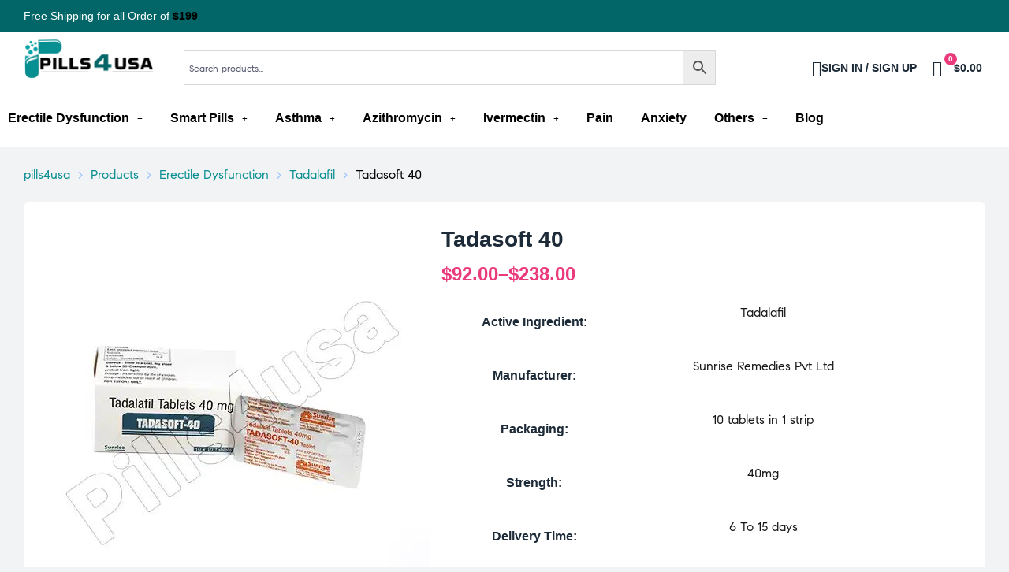

--- FILE ---
content_type: text/html; charset=UTF-8
request_url: https://www.pills4usa.com/product/tadasoft-40/
body_size: 48513
content:
<!doctype html>
<html lang="en-US" prefix="og: https://ogp.me/ns#" class="no-js">
<head>
    <meta charset="UTF-8">
    <meta name="viewport" content="width=device-width, initial-scale=1">
    <link rel="profile" href="http://gmpg.org/xfn/11">
	
<!-- Search Engine Optimization by Rank Math - https://rankmath.com/ -->
<title>Tadasoft 40 : Tadalafil | It&#039;s Precautions | Uses</title>
<meta name="description" content="Tadasoft 40 The Main Ingredient In This Medication, Improves Blood Flow To The Penis, Causing Erections."/>
<meta name="robots" content="follow, index, max-snippet:-1, max-video-preview:-1, max-image-preview:large"/>
<link rel="canonical" href="https://www.pills4usa.com/product/tadasoft-40/" />
<meta property="og:locale" content="en_US" />
<meta property="og:type" content="product" />
<meta property="og:title" content="Tadasoft 40 : Tadalafil | It&#039;s Precautions | Uses" />
<meta property="og:description" content="Tadasoft 40 The Main Ingredient In This Medication, Improves Blood Flow To The Penis, Causing Erections." />
<meta property="og:url" content="https://www.pills4usa.com/product/tadasoft-40/" />
<meta property="og:site_name" content="pills4usa" />
<meta property="og:updated_time" content="2025-04-30T12:22:13+05:30" />
<meta property="og:image" content="https://www.pills4usa.com/wp-content/uploads/2021/12/Tadasoft-40-1.jpg" />
<meta property="og:image:secure_url" content="https://www.pills4usa.com/wp-content/uploads/2021/12/Tadasoft-40-1.jpg" />
<meta property="og:image:width" content="500" />
<meta property="og:image:height" content="500" />
<meta property="og:image:alt" content="Tadasoft 40" />
<meta property="og:image:type" content="image/jpeg" />
<meta property="product:brand" content="Sunrise Remedies Pvt Ltd" />
<meta property="product:availability" content="instock" />
<meta name="twitter:card" content="summary_large_image" />
<meta name="twitter:title" content="Tadasoft 40 : Tadalafil | It&#039;s Precautions | Uses" />
<meta name="twitter:description" content="Tadasoft 40 The Main Ingredient In This Medication, Improves Blood Flow To The Penis, Causing Erections." />
<meta name="twitter:image" content="https://www.pills4usa.com/wp-content/uploads/2021/12/Tadasoft-40-1.jpg" />
<meta name="twitter:label1" content="Price" />
<meta name="twitter:data1" content="&#036;92.00 - &#036;238.00" />
<meta name="twitter:label2" content="Availability" />
<meta name="twitter:data2" content="In stock" />
<script type="application/ld+json" class="rank-math-schema">{"@context":"https://schema.org","@graph":[{"@type":"Place","@id":"https://www.pills4usa.com/#place","address":{"@type":"PostalAddress","addressCountry":"United States"}},{"@type":["Pharmacy","Organization"],"@id":"https://www.pills4usa.com/#organization","name":"pills4usa","url":"https://www.pills4usa.com/","email":"info@pills4usa.com","address":{"@type":"PostalAddress","addressCountry":"United States"},"logo":{"@type":"ImageObject","@id":"https://www.pills4usa.com/#logo","url":"https://www.pills4usa.com/wp-content/uploads/2022/01/p4usa-logo.png","contentUrl":"https://www.pills4usa.com/wp-content/uploads/2022/01/p4usa-logo.png","caption":"pills4usa","inLanguage":"en-US"},"location":{"@id":"https://www.pills4usa.com/#place"}},{"@type":"WebSite","@id":"https://www.pills4usa.com/#website","url":"https://www.pills4usa.com","name":"pills4usa","publisher":{"@id":"https://www.pills4usa.com/#organization"},"inLanguage":"en-US"},{"@type":"ImageObject","@id":"https://www.pills4usa.com/wp-content/uploads/2021/12/Tadasoft-40-1.jpg","url":"https://www.pills4usa.com/wp-content/uploads/2021/12/Tadasoft-40-1.jpg","width":"500","height":"500","caption":"Tadasoft 40","inLanguage":"en-US"},{"@type":"ItemPage","@id":"https://www.pills4usa.com/product/tadasoft-40/#webpage","url":"https://www.pills4usa.com/product/tadasoft-40/","name":"Tadasoft 40 : Tadalafil | It&#039;s Precautions | Uses","datePublished":"2021-12-17T06:58:15+05:30","dateModified":"2025-04-30T12:22:13+05:30","isPartOf":{"@id":"https://www.pills4usa.com/#website"},"primaryImageOfPage":{"@id":"https://www.pills4usa.com/wp-content/uploads/2021/12/Tadasoft-40-1.jpg"},"inLanguage":"en-US"},{"@type":"Product","brand":{"@type":"Brand","name":"Sunrise Remedies Pvt Ltd"},"name":"Tadasoft 40 :  Tadalafil | It's Precautions | Uses","description":"Tadasoft 40 The Main Ingredient In This Medication, Improves Blood Flow To The Penis, Causing Erections.","sku":"Tadasoft 40","category":"Erectile Dysfunction","mainEntityOfPage":{"@id":"https://www.pills4usa.com/product/tadasoft-40/#webpage"},"image":[{"@type":"ImageObject","url":"https://www.pills4usa.com/wp-content/uploads/2021/12/Tadasoft-40-1.jpg","height":"500","width":"500"}],"offers":{"@type":"AggregateOffer","lowPrice":"92.00","highPrice":"238.00","offerCount":"4","priceCurrency":"USD","availability":"http://schema.org/InStock","seller":{"@type":"Organization","@id":"https://www.pills4usa.com/","name":"pills4usa","url":"https://www.pills4usa.com","logo":"https://www.pills4usa.com/wp-content/uploads/2022/01/p4usa-logo.png"},"url":"https://www.pills4usa.com/product/tadasoft-40/"},"additionalProperty":[{"@type":"PropertyValue","name":"pa_active-ingredient","value":"Tadalafil"},{"@type":"PropertyValue","name":"pa_manufacturers","value":"Sunrise Remedies Pvt Ltd"},{"@type":"PropertyValue","name":"pa_packaging","value":"10 tablets in 1 strip"},{"@type":"PropertyValue","name":"pa_strength","value":"40mg"},{"@type":"PropertyValue","name":"pa_delivery-time","value":"6 To 15 days"}],"@id":"https://www.pills4usa.com/product/tadasoft-40/#richSnippet"}]}</script>
<!-- /Rank Math WordPress SEO plugin -->

<link rel='stylesheet' id='elementor-frontend-css' href='https://www.pills4usa.com/wp-content/plugins/elementor/assets/css/frontend.min.css?ver=3.24.7' media='all' />
<link rel='stylesheet' id='elementor-post-57-css' href='https://www.pills4usa.com/wp-content/uploads/elementor/css/post-57.css?ver=1762535975' media='all' />
<link rel='stylesheet' id='elementor-post-317-css' href='https://www.pills4usa.com/wp-content/uploads/elementor/css/post-317.css?ver=1762535976' media='all' />
<link rel='stylesheet' id='e-animation-shrink-css' href='https://www.pills4usa.com/wp-content/plugins/elementor/assets/lib/animations/styles/e-animation-shrink.min.css?ver=3.24.7' media='all' />
<link rel='stylesheet' id='opal-boostrap-css' href='https://www.pills4usa.com/wp-content/themes/medilazar/assets/css/opal-boostrap.css?ver=6.6.2' media='all' />
<link rel='stylesheet' id='wp-block-library-css' href='https://www.pills4usa.com/wp-includes/css/dist/block-library/style.min.css?ver=6.6.2' media='all' />
<link rel='stylesheet' id='medilazar-style-css' href='https://www.pills4usa.com/wp-content/themes/medilazar/style.css?ver=6.6.2' media='all' />
<style id='medilazar-style-inline-css'>
body, input, button, select, textarea{color:#54576b}html { font-size:16px;}.c-heading{color:#1d2a38;}.c-primary{color:#026668;}.bg-primary{background-color:#026668;}.b-primary{border-color:#026668;}.button-primary:hover{background-color:#013637;border-color:#013637;}.c-secondary {color:#eb3a7b;}.bg-secondary {background-color:#eb3a7b;}.b-secondary{border-color:#eb3a7b;}.button-secondary:hover{background-color:#da165e;}blockquote cite,.breadcrumb,.breadcrumb a,input[type="text"]::placeholder,input[type="email"]::placeholder,input[type="url"]::placeholder,input[type="password"]::placeholder,input[type="search"]::placeholder,input[type="number"]::placeholder,input[type="tel"]::placeholder,input[type="range"]::placeholder,input[type="date"]::placeholder,input[type="month"]::placeholder,input[type="week"]::placeholder,input[type="time"]::placeholder,input[type="datetime"]::placeholder,input[type="datetime-local"]::placeholder,input[type="color"]::placeholder,input[type="text"],input[type="email"],input[type="url"],input[type="password"],input[type="search"],input[type="number"],input[type="tel"],input[type="range"],input[type="date"],input[type="month"],input[type="week"],input[type="time"],input[type="datetime"],input[type="datetime-local"],input[type="color"],textarea::placeholder,textarea,.mainmenu-container li a span,.tags-links a,.site-footer a,.c-body,.site-header-account .account-links-menu li a,.site-header-account .account-dashboard li a,.comment-form a,.tagcloud a,.cart-collaterals .cart_totals th,#payment .payment_methods li.woocommerce-notice,#payment .payment_methods li.woocommerce-notice--info,#payment .payment_methods li.woocommerce-info,table.woocommerce-checkout-review-order-table th,.opal-style-1.search-form-wapper .search-submit span,.opal-style-1.search-form-wapper .search-submit span:before,.elementor-nav-menu--dropdown a,.elementor-search-form--skin-minimal .elementor-search-form__icon,.elementor-search-form--skin-full_screen .elementor-search-form input.elementor-search-form__input[type="search"],.woocommerce-shipping-fields .select2-container--default .select2-selection--single .select2-selection__rendered,.woocommerce-billing-fields .select2-container--default .select2-selection--single .select2-selection__rendered,.opal-currency_switcher .list-currency button[type="submit"],li.product .posted_in a,.select-items div,.single-product div.type-product .summary .price del,.single-product div.type-product .product_meta .tagged_as a,.single-product div.type-product .product_meta .posted_in a,.single-product div.type-product .product_meta .sku,.single-product div.type-product .pbr-social-share a:not(:hover) {color:#54576b; }.button-outline,.woo-variation-swatches .variable-items-wrapper .button-variable-item:not(.radio-variable-item),.btn-link,.elementor-element .elementor-button-link .elementor-button,.button-link,.elementor-wpcf7-button-link input[type="button"][type="submit"],.elementor-wpcf7-button-link input[type="submit"],.elementor-wpcf7-button-link button[type="submit"],.mailchimp-button-link button,.mailchimp-button-link button[type="submit"],.mailchimp-button-link input[type="submit"],.widget-area strong,h1,.site-title,h2,h3,.page-header .page-title,h4,h5,h6,.h1,.h2,.h3,.h4,.h5,.h6,.tags-links .tags-title,blockquote,.breadcrumb li.current,.breadcrumb li .current-item,.breadcrumb > span.current,.breadcrumb > span .current-item,.form-group .form-row label,label,th,a,.main-navigation .top-menu > li > a,.menu-toggle,.vertical-navigation ul.menu > li > a,.page-numbers.next:not(ul),.page-numbers.prev:not(ul),.header-search .search-button,.entry-meta .author a:not(:hover),.pbr-social-share a,.entry-content blockquote cite a,.entry-content dt,.entry-content th,.site-header-account > a i,.site-header-account > a .text-account,.site-header-account > a .submenu-indicator,.comment-content strong,.comment-author,.comment-author a,.comment-metadata a.comment-edit-link,.comment-reply-link,.comment-content table th,.comment-content dt,.widget_search button[type="submit"],.widget_meta a,.widget_pages a,.widget_archive a,.widget_categories a,.widget_nav_menu a,.c-heading,fieldset legend,.post-navigation .nav-link a,.author-wrapper .author-name,.search .site-content .page-title,#secondary .widget_product_categories .current-cat > a,#secondary .widget_product_categories .current-cat > .count,.widget_recent_entries li.item-recent-post a,table.shop_table_responsive tbody th,.filter-close,table.cart:not(.wishlist_table) th,.cart-collaterals .cart_totals .order-total .woocommerce-Price-amount,.cart-collaterals .cart_totals .amount,.woocommerce-checkout .woocommerce-form-coupon-toggle .woocommerce-info,#payment .payment_methods > .wc_payment_method > label,table.woocommerce-checkout-review-order-table .order-total .woocommerce-Price-amount,table.woocommerce-checkout-review-order-table .product-name,.woocommerce-billing-fields label,.woocommerce-billing-fields > h3,.page-header .woocommerce-billing-fields > .page-title,.woocommerce-additional-fields label,.cart th,.shop_table th,.woocommerce-account .woocommerce-MyAccount-content strong,.woocommerce-account .woocommerce-MyAccount-content .woocommerce-Price-amount,.osf-sorting .gridlist-toggle a.active,.osf-sorting .gridlist-toggle a:hover,#reviews .commentlist li .woocommerce-review__author,.woocommerce-Tabs-panel table.shop_attributes th,#osf-accordion-container table.shop_attributes th,.single-product div.type-product .quantity_label,.single-product div.type-product form.cart .quantity,.single-product div.type-product table.variations label,.woocommerce-tabs ul.tabs li a,.woocommerce-tabs#osf-accordion-container [data-accordion] [data-control],.woocommerce-widget-layered-nav .osf-label-type,.woo-variation-swatches-stylesheet-disabled .variable-items-wrapper .variable-item:not(.radio-variable-item).button-variable-item:not(.disabled) .variable-item-span,.elementor-element .elementor-widget-wp-widget-recent-posts .title-post a,.elementor-featured-box-wrapper .elementor-featured-box-icon i,.elementor-featured-box-wrapper .elementor-featured-box-title,.elementor-widget-opal-image-hotspots .elementor-accordion .elementor-tab-title,.elementor-nav-menu--main .elementor-nav-menu a,.elementor-price-table__currency,.elementor-price-table__integer-part,.elementor-price-table__feature-inner span.item-active,.elementor-price-table__period,.countdown-times b,.elementor-progress-percentage,.elementor-widget-progress .elementor-title,.elementor-teams-wrapper .elementor-team-name,.elementor-widget-opal-testimonials .elementor-testimonial-title,.elementor-widget-opal-testimonials .elementor-testimonial-name,.header-button i,.header-button .title,.header-button .count-text,.header-button .amount,.header-button .text-wishlist,.wishlist_table .product-price,.stock .label,li.product h2 a,li.product h3 a,li.product .page-header .page-title a,.page-header li.product .page-title a,li.product .woocommerce-loop-product__title a,.shop-action .yith-wcqv-button,.shop-action .yith-wcwl-add-to-wishlist > div > a,.shop-action .compare,.single-product div.type-product .product_meta,.single-product div.type-product .pbr-social-share .social-share-header,.widget_price_filter .price_slider_amount {color:#1d2a38; }.button-custom:hover i,.breadcrumb a:hover,.breadcrumb a:hover span,.list-check li:before,.main-navigation .top-menu > li:hover > a,.main-navigation .top-menu > li:active > a,.main-navigation .top-menu > li:focus > a,.mainmenu-container li.current-menu-item > a,.mainmenu-container li.current-menu-parent > a,.mainmenu-container .menu-item > a:hover,.page-numbers:not(ul),.page-numbers.next:not(ul):hover,.page-numbers.prev:not(ul):hover,.site-header .header-group .search-submit:hover,.site-header .header-group .search-submit:focus,.entry-header .entry-title a:hover,.entry-meta a,.entry-meta .entry-date,.entry-meta .meta-inner i,.pbr-social-share a:hover,.post-navigation > div:hover .nav-title,.post-navigation > div:hover a,.post-navigation > div:hover b,.site-header-account > a:hover i,.site-header-account > a:hover .text-account,.site-header-account > a:hover .submenu-indicator,.comment-author a:hover,.comment-metadata a:hover,.title-with-icon:before,.widget_recent_entries li a:hover,.widget_recent_entries li a:active,.widget_recent_entries .post-date,.button-outline-primary,.cat-links a,.elementor-wpcf7-button-outline_primary input[type="button"],.elementor-wpcf7-button-outline_primary input[type="submit"],.elementor-wpcf7-button-outline_primary button[type="submit"],.mailchimp-button-outline_primary button,.mailchimp-button-outline_primary button[type="submit"],.mailchimp-button-outline_primary input[type="submit"],.elementor-element .elementor-button-outline_primary .elementor-button,.c-primary,.mainmenu-container ul ul .menu-item > a:hover,.mainmenu-container ul ul .menu-item > a:active,.mainmenu-container ul ul .menu-item > a:focus,.navigation-button .menu-toggle:hover,.navigation-button .menu-toggle:focus,.entry-content blockquote cite a:hover,.site-header-account .account-dropdown a.register-link,.site-header-account .account-dropdown a.lostpass-link,.comment-form a:hover,#secondary .elementor-widget-container h5:first-of-type,.elementor-featured-box-wrapper:hover .elementor-featured-box-icon i:before,.elementor-nav-menu-popup .mfp-close,.site-header-cart .widget_shopping_cart .product_list_widget li a:hover,.site-header-cart .widget_shopping_cart .product_list_widget li a:focus,.site-header-cart .shopping_cart_nav .product_list_widget li a:hover,.site-header-cart .shopping_cart_nav .product_list_widget li a:focus,.woocommerce-checkout .woocommerce-form-coupon-toggle .woocommerce-info a,.woocommerce-checkout .woocommerce-form-coupon-toggle .woocommerce-info a:hover,.woocommerce-privacy-policy-link,.opal-currency_switcher .list-currency button[type="submit"]:hover,.opal-currency_switcher .list-currency li.active button[type="submit"],ul.products li .posfed_in a:hover,ul.products li.product .posfed_in a:hover,.select-items div:hover,.single-product div.type-product .woocommerce-product-gallery .woocommerce-product-gallery__trigger:hover,.woocommerce-tabs ul.tabs li a:hover,.woocommerce-tabs ul.tabs li.active a,.button-wrapper #chart-button,.product_list_widget a:hover,.product_list_widget a:active,.product_list_widget a:focus,.woocommerce-product-list-3 a:hover,.woocommerce-product-list-3 a:active,.woocommerce-product-list-3 a:focus,#secondary .elementor-widget-wp-widget-recent-posts a,.elementor-element .elementor-widget-wp-widget-recent-posts .title-post a:hover,.elementor-brand-wrapper .elementor-brand-description,.contactform-content .form-title,.elementor-opal-countdown-wrapper .elementor-countdown-digits,.elementor-widget-icon-box.elementor-view-framed:hover .elementor-icon,.elementor-widget-icon-box.elementor-view-framed:not(:hover) .elementor-icon,.elementor-widget-icon-box.elementor-view-default:hover .elementor-icon,.elementor-widget-icon-box.elementor-view-default:not(:hover) .elementor-icon,.elementor-widget-icon-box:hover .elementor-icon-box-title,.elementor-widget.elementor-widget-icon-list .elementor-icon-list-item:not(:hover) i,.elementor-widget.elementor-widget-icon-list .elementor-icon-list-item:not(:hover) .elementor-icon-list-text,.elementor-widget.elementor-widget-icon-list .elementor-icon-list-item:hover i,.elementor-widget.elementor-widget-icon-list .elementor-icon-list-item:hover .elementor-icon-list-text,.elementor-widget-icon.elementor-view-default .elementor-icon,.elementor-widget-icon.elementor-view-framed .elementor-icon,.elementor-widget-opal-image-hotspots .elementor-accordion .elementor-tab-title.elementor-active,.elementor-nav-menu--main.elementor-nav-menu--layout-horizontal .elementor-nav-menu a.elementor-sub-item.elementor-item-active,.elementor-nav-menu--main .elementor-item.highlighted,.elementor-nav-menu--main .elementor-item.elementor-item-active,.elementor-nav-menu--main .elementor-item:hover,.elementor-nav-menu--main .elementor-item:focus,.elementor-nav-menu--main .current-menu-ancestor .elementor-item.has-submenu,.elementor-nav-menu--main .current-menu-item > .elementor-item,.elementor-nav-menu--popup .elementor-item.highlighted,.elementor-nav-menu--popup .elementor-item.elementor-item-active,.elementor-nav-menu--popup .elementor-item:hover,.elementor-nav-menu--popup .elementor-item:focus,.elementor-nav-menu--popup .elementor-nav-menu--dropdown a:hover,.elementor-nav-menu--popup .elementor-nav-menu--dropdown a.highlighted,.elementor-nav-menu--dropdown:not(.mega-menu) a:hover,.elementor-nav-menu--dropdown:not(.mega-menu) a.highlighted,.elementor-nav-menu--dropdown:not(.mega-menu) a.has-submenu,.elementor-menu-toggle:hover i,.elementor-menu-toggle:hover .menu-toggle-title,.elementor-widget-opal-phone:not(:hover) i,.elementor-widget-opal-phone:not(:hover) .elementor-phone-title,.elementor-widget-opal-phone:not(:hover) .elementor-phone-subtitle,.portfolio .portfolio-content .entry-title a:hover,.portfolio .entry-category a:hover,.elementor-portfolio-style-overlay .portfolio .portfolio-content .entry-title a:hover,.elementor-portfolio-style-overlay .portfolio .portfolio-content .entry-category a:hover,.elementor-portfolio__filter:hover,.single-portfolio-navigation .nav-link:hover span,.elementor-button-default .elementor-button,.elementor-search-form--skin-full_screen .elementor-search-form__toggle:hover,.elementor-widget-social-icons.elementor-social-custom .elementor-social-icon:hover i,.elementor-teams-wrapper .elementor-team-name:hover,.elementor-video-icon,.header-button:hover i,.header-button:hover .title,.header-button:hover .count-text,.header-button:hover .amount,.header-button:hover .text-wishlist,.filter-toggle:hover,.stock.in-stock .stock-availability,.woocommerce-MyAccount-navigation ul li.is-active a,.shop-action .yith-wcwl-add-to-wishlist > div.yith-wcwl-wishlistexistsbrowse > a:not(:hover),.shop-action .yith-wcwl-add-to-wishlist > div.yith-wcwl-wishlistaddedbrowse > a:not(:hover),.single-product div.type-product .entry-summary .yith-wcwl-add-to-wishlist > div.yith-wcwl-wishlistexistsbrowse > a:not(:hover),.single-product div.type-product .entry-summary .yith-wcwl-add-to-wishlist > div.yith-wcwl-wishlistaddedbrowse > a:not(:hover) {color:#026668; }.f-primary {fill:#026668; }.mp-level::-webkit-scrollbar-thumb,.page-numbers:not(ul):not(.dots):not(.next):not(.prev):hover,.page-numbers:not(ul):not(.dots):not(.next):not(.prev):focus,.page-numbers.current:not(ul):not(.dots):not(.next):not(.prev),.more-link i,.more-link:after,.page-links a:hover .page-number,.page-links a:focus .page-number,.page-links .current .page-number,.page-links > .page-number,.scrollup,.tagcloud a:hover,.tagcloud a:focus,.button-primary,input[type="reset"],input.secondary[type="button"],input.secondary[type="reset"],input.secondary[type="submit"],input[type="button"],input[type="submit"],button[type="submit"],.secondary-button .search-submit,.elementor-wpcf7-button-primary input[type="button"][type="submit"],.elementor-wpcf7-button-primary input[type="submit"],.elementor-wpcf7-button-primary button[type="submit"],.mailchimp-button-primary button,.mailchimp-button-primary button[type="submit"],.mailchimp-button-primary input[type="submit"],.wc-proceed-to-checkout a.checkout-button,.wishlist_table .product-add-to-cart .add_to_cart,.widget_shopping_cart .buttons .button:nth-child(odd),.button-default:hover,.button-dark:hover,.elementor-element .elementor-button-dark .elementor-button:hover,.elementor-wpcf7-button-dark input:hover[type="submit"],.elementor-wpcf7-button-dark button:hover[type="submit"],.mailchimp-button-dark button:hover,.mailchimp-button-dark input:hover[type="submit"],form.woocommerce-form-login .button:hover[type="submit"],form.register .button:hover[type="submit"],.button-dark:active,.elementor-element .elementor-button-dark .elementor-button:active,.elementor-wpcf7-button-dark input:active[type="submit"],.elementor-wpcf7-button-dark button:active[type="submit"],.mailchimp-button-dark button:active,.mailchimp-button-dark input:active[type="submit"],form.woocommerce-form-login .button:active[type="submit"],form.register .button:active[type="submit"],.button-dark:focus,.elementor-element .elementor-button-dark .elementor-button:focus,.elementor-wpcf7-button-dark input:focus[type="submit"],.elementor-wpcf7-button-dark button:focus[type="submit"],.mailchimp-button-dark button:focus,.mailchimp-button-dark input:focus[type="submit"],form.woocommerce-form-login .button:focus[type="submit"],form.register .button:focus[type="submit"],.button-outline-dark:hover,.elementor-element .elementor-button-outline_dark .elementor-button:hover,.button-outline-dark:active,.elementor-element .elementor-button-outline_dark .elementor-button:active,.button-outline-dark:focus,.elementor-element .elementor-button-outline_dark .elementor-button:focus,.button-light:hover,.elementor-element .elementor-button-light .elementor-button:hover,.elementor-wpcf7-button-light input:hover[type="submit"],.elementor-wpcf7-button-light button:hover[type="submit"],.mailchimp-button-light button:hover,.mailchimp-button-light input:hover[type="submit"],.wishlist_table .product-add-to-cart .remove_from_wishlist:hover,.wishlist_table.mobile li .additional-info-wrapper a.remove_from_wishlist:hover,.button-light:active,.elementor-element .elementor-button-light .elementor-button:active,.elementor-wpcf7-button-light input:active[type="submit"],.elementor-wpcf7-button-light button:active[type="submit"],.mailchimp-button-light button:active,.mailchimp-button-light input:active[type="submit"],.wishlist_table .product-add-to-cart .remove_from_wishlist:active,.wishlist_table.mobile li .additional-info-wrapper a.remove_from_wishlist:active,.button-light:focus,.elementor-element .elementor-button-light .elementor-button:focus,.elementor-wpcf7-button-light input:focus[type="submit"],.elementor-wpcf7-button-light button:focus[type="submit"],.mailchimp-button-light button:focus,.mailchimp-button-light input:focus[type="submit"],.wishlist_table .product-add-to-cart .remove_from_wishlist:focus,.wishlist_table.mobile li .additional-info-wrapper a.remove_from_wishlist:focus,.elementor-element .elementor-button-primary .elementor-button,.button-outline:hover,.woo-variation-swatches .variable-items-wrapper .button-variable-item:hover:not(.radio-variable-item),.button-outline:active,.woo-variation-swatches .variable-items-wrapper .button-variable-item:active:not(.radio-variable-item),.button-outline.active,.woo-variation-swatches .variable-items-wrapper .active.button-variable-item:not(.radio-variable-item),.show > .button-outline.dropdown-toggle,.woo-variation-swatches .variable-items-wrapper .show > .dropdown-toggle.button-variable-item:not(.radio-variable-item),.button-outline-primary:hover,.cat-links a:hover,.elementor-wpcf7-button-outline_primary input:hover[type="button"],.elementor-wpcf7-button-outline_primary input:hover[type="submit"],.elementor-wpcf7-button-outline_primary button:hover[type="submit"],.mailchimp-button-outline_primary button:hover,.mailchimp-button-outline_primary input:hover[type="submit"],.button-outline-primary:active,.cat-links a:active,.elementor-wpcf7-button-outline_primary input:active[type="button"],.elementor-wpcf7-button-outline_primary input:active[type="submit"],.elementor-wpcf7-button-outline_primary button:active[type="submit"],.mailchimp-button-outline_primary button:active,.mailchimp-button-outline_primary input:active[type="submit"],.button-outline-primary.active,.cat-links a.active,.elementor-wpcf7-button-outline_primary input.active[type="button"],.elementor-wpcf7-button-outline_primary input.active[type="submit"],.elementor-wpcf7-button-outline_primary button.active[type="submit"],.mailchimp-button-outline_primary button.active,.mailchimp-button-outline_primary input.active[type="submit"],.show > .button-outline-primary.dropdown-toggle,.cat-links .show > a.dropdown-toggle,.elementor-wpcf7-button-outline_primary .show > input.dropdown-toggle[type="button"],.elementor-wpcf7-button-outline_primary .show > input.dropdown-toggle[type="submit"],.elementor-wpcf7-button-outline_primary .show > button.dropdown-toggle[type="submit"],.mailchimp-button-outline_primary .show > button.dropdown-toggle,.mailchimp-button-outline_primary .show > input.dropdown-toggle[type="submit"],.elementor-element .elementor-button-outline_primary .elementor-button:hover,.elementor-element .elementor-button-outline_primary .elementor-button:active,.elementor-element .elementor-button-outline_primary .elementor-button:focus,.bg-primary,.owl-theme .owl-nav [class*='owl-']:hover:before,.elementor-element .elementor-button-secondary .elementor-button:after,.elementor-element .elementor-button-outline_secondary .elementor-button:before,.elementor-element .elementor-button-link .elementor-button .elementor-button-icon,.elementor-cta .elementor-cta_circle,.elementor-widget-divider .elementor-divider-separator:before,.elementor-icon-bg-yes .elementor-featured-box-wrapper .elementor-featured-box-icon i:after,.elementor-flip-box__front,.elementor-widget-icon-box.elementor-view-stacked:not(:hover) .elementor-icon,.elementor-widget-icon-box.elementor-view-stacked:hover .elementor-icon,.elementor-text-underline-yes .elementor-icon-list-item:hover .elementor-icon-list-text:before,.elementor-widget-icon.elementor-view-stacked .elementor-icon,.elementor-widget-opal-image-hotspots .scrollbar-inner > .scroll-element .scroll-bar,.opal-image-hotspots-main-icons .opal-image-hotspots-icon,.elementor-widget-opal-image-gallery .gallery-item-overlay,.elementor-widget-opal-image-gallery .elementor-galerry__filter.elementor-active,.elementor-nav-menu--main.elementor-nav-menu--layout-horizontal:not(.e--pointer-framed) .elementor-nav-menu > li.current-menu-parent > a:before,.elementor-nav-menu--main.elementor-nav-menu--layout-horizontal:not(.e--pointer-framed) .elementor-nav-menu > li.current-menu-parent > a:after,.elementor-nav-menu--main.e--pointer-dot .elementor-item.elementor-item-active:before,.elementor-nav-menu--main.e--pointer-dot .elementor-item:not(:hover):before,.elementor-nav-menu--main.e--pointer-dot .elementor-item:hover:before,.elementor-nav-menu--main:not(.e--pointer-framed) .elementor-item.elementor-item-active:before,.elementor-nav-menu--main:not(.e--pointer-framed) .elementor-item.elementor-item-active:after,.elementor-nav-menu--main:not(.e--pointer-framed) .elementor-item:before,.elementor-nav-menu--main:not(.e--pointer-framed) .elementor-item:after,.elementor-nav-menu--popup.e--pointer-dot .elementor-item.elementor-item-active:before,.elementor-nav-menu--popup.e--pointer-dot .elementor-item:hover:before,.e--pointer-dot .elementor-item:before,.e--pointer-underline .elementor-item .menu-title:before,.e--pointer-underline .elementor-item .menu-title:after,.single-portfolio-summary .pbr-social-share a:hover,.opal-product-tooltipster .tooltipster-content,.elementor-teams-wrapper .team-icon-socials a,.timeline-item .timeline-thumbnail:after,.header-button:hover .count,.notification-added-to-cart .ns-content,#payment .place-order .button:hover,.shop-action a[class*="product_type_"]:before,.shop-action .yith-wcqv-button:hover,.shop-action .yith-wcwl-add-to-wishlist > div > a:hover,.shop-action .compare:hover,.single-product[class*="opal-comment-form"] .comment-form .form-submit .submit:hover,.single-product[class*="opal-comment-form"] .comment-form .form-submit .submit:active,.single-product[class*="opal-comment-form"] .comment-form .form-submit .submit:focus,.widget_price_filter .ui-slider .ui-slider-handle,.widget_price_filter .ui-slider .ui-slider-range,.handheld-footer-bar .cart .footer-cart-contents .count {background-color:#026668; }.button-outline-secondary,.elementor-wpcf7-button-outline_secondary input[type="button"][type="submit"],.elementor-wpcf7-button-outline_secondary input[type="submit"],.elementor-wpcf7-button-outline_secondary button[type="submit"],.mailchimp-button-outline_secondary button,.mailchimp-button-outline_secondary button[type="submit"],.mailchimp-button-outline_secondary input[type="submit"],.elementor-element.elementor-button-link .elementor-button:hover,blockquote:before,input[type="text"]:focus,input[type="email"]:focus,input[type="url"]:focus,input[type="password"]:focus,input[type="search"]:focus,input[type="number"]:focus,input[type="tel"]:focus,input[type="range"]:focus,input[type="date"]:focus,input[type="month"]:focus,input[type="week"]:focus,input[type="time"]:focus,input[type="datetime"]:focus,input[type="datetime-local"]:focus,input[type="color"]:focus,textarea:focus,.tagcloud a:hover,.tagcloud a:focus,.button-primary,input[type="reset"],input.secondary[type="button"],input.secondary[type="reset"],input.secondary[type="submit"],input[type="button"],input[type="submit"],button[type="submit"],.secondary-button .search-submit,.elementor-wpcf7-button-primary input[type="button"][type="submit"],.elementor-wpcf7-button-primary input[type="submit"],.elementor-wpcf7-button-primary button[type="submit"],.mailchimp-button-primary button,.mailchimp-button-primary button[type="submit"],.mailchimp-button-primary input[type="submit"],.wc-proceed-to-checkout a.checkout-button,.wishlist_table .product-add-to-cart .add_to_cart,.widget_shopping_cart .buttons .button:nth-child(odd),.button-default:hover,.button-dark:hover,.elementor-element .elementor-button-dark .elementor-button:hover,.elementor-wpcf7-button-dark input:hover[type="submit"],.elementor-wpcf7-button-dark button:hover[type="submit"],.mailchimp-button-dark button:hover,.mailchimp-button-dark input:hover[type="submit"],form.woocommerce-form-login .button:hover[type="submit"],form.register .button:hover[type="submit"],.button-dark:active,.elementor-element .elementor-button-dark .elementor-button:active,.elementor-wpcf7-button-dark input:active[type="submit"],.elementor-wpcf7-button-dark button:active[type="submit"],.mailchimp-button-dark button:active,.mailchimp-button-dark input:active[type="submit"],form.woocommerce-form-login .button:active[type="submit"],form.register .button:active[type="submit"],.button-dark:focus,.elementor-element .elementor-button-dark .elementor-button:focus,.elementor-wpcf7-button-dark input:focus[type="submit"],.elementor-wpcf7-button-dark button:focus[type="submit"],.mailchimp-button-dark button:focus,.mailchimp-button-dark input:focus[type="submit"],form.woocommerce-form-login .button:focus[type="submit"],form.register .button:focus[type="submit"],.button-outline-dark:hover,.elementor-element .elementor-button-outline_dark .elementor-button:hover,.button-outline-dark:active,.elementor-element .elementor-button-outline_dark .elementor-button:active,.button-outline-dark:focus,.elementor-element .elementor-button-outline_dark .elementor-button:focus,.button-light:hover,.elementor-element .elementor-button-light .elementor-button:hover,.elementor-wpcf7-button-light input:hover[type="submit"],.elementor-wpcf7-button-light button:hover[type="submit"],.mailchimp-button-light button:hover,.mailchimp-button-light input:hover[type="submit"],.wishlist_table .product-add-to-cart .remove_from_wishlist:hover,.wishlist_table.mobile li .additional-info-wrapper a.remove_from_wishlist:hover,.button-light:active,.elementor-element .elementor-button-light .elementor-button:active,.elementor-wpcf7-button-light input:active[type="submit"],.elementor-wpcf7-button-light button:active[type="submit"],.mailchimp-button-light button:active,.mailchimp-button-light input:active[type="submit"],.wishlist_table .product-add-to-cart .remove_from_wishlist:active,.wishlist_table.mobile li .additional-info-wrapper a.remove_from_wishlist:active,.button-light:focus,.elementor-element .elementor-button-light .elementor-button:focus,.elementor-wpcf7-button-light input:focus[type="submit"],.elementor-wpcf7-button-light button:focus[type="submit"],.mailchimp-button-light button:focus,.mailchimp-button-light input:focus[type="submit"],.wishlist_table .product-add-to-cart .remove_from_wishlist:focus,.wishlist_table.mobile li .additional-info-wrapper a.remove_from_wishlist:focus,.elementor-element .elementor-button-primary .elementor-button,.button-outline-primary,.cat-links a,.elementor-wpcf7-button-outline_primary input[type="button"],.elementor-wpcf7-button-outline_primary input[type="submit"],.elementor-wpcf7-button-outline_primary button[type="submit"],.mailchimp-button-outline_primary button,.mailchimp-button-outline_primary button[type="submit"],.mailchimp-button-outline_primary input[type="submit"],.elementor-element .elementor-button-outline_primary .elementor-button,.button-outline:hover,.woo-variation-swatches .variable-items-wrapper .button-variable-item:hover:not(.radio-variable-item),.button-outline:active,.woo-variation-swatches .variable-items-wrapper .button-variable-item:active:not(.radio-variable-item),.button-outline.active,.woo-variation-swatches .variable-items-wrapper .active.button-variable-item:not(.radio-variable-item),.show > .button-outline.dropdown-toggle,.woo-variation-swatches .variable-items-wrapper .show > .dropdown-toggle.button-variable-item:not(.radio-variable-item),.button-outline-primary:hover,.cat-links a:hover,.elementor-wpcf7-button-outline_primary input:hover[type="button"],.elementor-wpcf7-button-outline_primary input:hover[type="submit"],.elementor-wpcf7-button-outline_primary button:hover[type="submit"],.mailchimp-button-outline_primary button:hover,.mailchimp-button-outline_primary input:hover[type="submit"],.button-outline-primary:active,.cat-links a:active,.elementor-wpcf7-button-outline_primary input:active[type="button"],.elementor-wpcf7-button-outline_primary input:active[type="submit"],.elementor-wpcf7-button-outline_primary button:active[type="submit"],.mailchimp-button-outline_primary button:active,.mailchimp-button-outline_primary input:active[type="submit"],.button-outline-primary.active,.cat-links a.active,.elementor-wpcf7-button-outline_primary input.active[type="button"],.elementor-wpcf7-button-outline_primary input.active[type="submit"],.elementor-wpcf7-button-outline_primary button.active[type="submit"],.mailchimp-button-outline_primary button.active,.mailchimp-button-outline_primary input.active[type="submit"],.show > .button-outline-primary.dropdown-toggle,.cat-links .show > a.dropdown-toggle,.elementor-wpcf7-button-outline_primary .show > input.dropdown-toggle[type="button"],.elementor-wpcf7-button-outline_primary .show > input.dropdown-toggle[type="submit"],.elementor-wpcf7-button-outline_primary .show > button.dropdown-toggle[type="submit"],.mailchimp-button-outline_primary .show > button.dropdown-toggle,.mailchimp-button-outline_primary .show > input.dropdown-toggle[type="submit"],.elementor-element .elementor-button-outline_primary .elementor-button:hover,.elementor-element .elementor-button-outline_primary .elementor-button:active,.elementor-element .elementor-button-outline_primary .elementor-button:focus,.b-primary,.owl-theme .owl-nav [class*='owl-']:hover:before,.elementor-widget-icon-box.elementor-view-framed:hover .elementor-icon,.elementor-widget-icon-box.elementor-view-framed:not(:hover) .elementor-icon,.elementor-widget-icon.elementor-view-default .elementor-icon,.elementor-widget-icon.elementor-view-framed .elementor-icon,.elementor-widget-opal-image-gallery .elementor-galerry__filter.elementor-active:before,.mc4wp-form-fields:focus-within,.e--pointer-framed .elementor-item.elementor-item-active:before,.e--pointer-framed .elementor-item.elementor-item-active:after,.e--pointer-framed .elementor-item:before,.e--pointer-framed .elementor-item:after,.elementor-nav-menu--main > .elementor-nav-menu,.elementor-nav-menu--main .elementor-nav-menu ul,ul.elementor-price-table__features-list,.elementor-search-form__container:not(.elementor-search-form--full-screen):focus-within,.elementor-search-form--skin-full_screen .elementor-search-form__toggle:hover,.site-header-cart .widget_shopping_cart,#payment .place-order .button:hover,.shop-action .yith-wcqv-button:hover,.shop-action .yith-wcwl-add-to-wishlist > div > a:hover,.shop-action .compare:hover,.single-product div.type-product .woocommerce-product-gallery .flex-control-thumbs li img.flex-active,.single-product div.type-product .woocommerce-product-gallery .flex-control-thumbs li:hover img,.single-product[class*="opal-comment-form"] .comment-form .form-submit .submit:hover,.single-product[class*="opal-comment-form"] .comment-form .form-submit .submit:active,.single-product[class*="opal-comment-form"] .comment-form .form-submit .submit:focus,.woocommerce-tabs ul.tabs li a:hover:after,.woocommerce-tabs ul.tabs li.active a:after,.otf-product-recently-content li:hover .product-thumbnail img {border-color:#026668; }.site-header-account .account-dropdown .account-wrap,.opal-product-tooltipster.tooltipster-base.tooltipster-top .tooltipster-arrow-background {border-top-color:#026668; }.main-navigation .top-menu > li:hover:before,.main-navigation .top-menu > li:active:before,.main-navigation .top-menu > li:focus:before,.site-header-account .account-dropdown .account-wrap:before,.elementor-nav-menu--layout-horizontal .elementor-nav-menu li.menu-item-has-children:before,.elementor-nav-menu--layout-horizontal .elementor-nav-menu li.has-mega-menu:before,.site-header-cart .widget_shopping_cart:before {border-bottom-color:#026668; }.opal-product-tooltipster.tooltipster-base.tooltipster-left .tooltipster-arrow-background {border-left-color:#026668; }.shop-action a[class*="product_type_"] {background-image:linear-gradient(to right, #026668 0, #026668 100%);}.btn-link:focus,.elementor-element .elementor-button-link .elementor-button:focus,.btn-link:hover,.elementor-element .elementor-button-link .elementor-button:hover,.button-link:focus,.elementor-wpcf7-button-link input:focus[type="submit"],.elementor-wpcf7-button-link button:focus[type="submit"],.mailchimp-button-link button:focus,.mailchimp-button-link input:focus[type="submit"],.button-link:hover,.elementor-wpcf7-button-link input:hover[type="submit"],.elementor-wpcf7-button-link button:hover[type="submit"],.mailchimp-button-link button:hover,.mailchimp-button-link input:hover[type="submit"],a:hover,a:active,.widget_search button[type="submit"]:hover,.widget_search button[type="submit"]:focus,.elementor-widget-opal-phone:hover i,.elementor-widget-opal-phone:hover .elementor-phone-title,.elementor-widget-opal-phone:hover .elementor-phone-subtitle,.elementor-search-form .elementor-search-form__submit:active,.elementor-search-form .elementor-search-form__submit:hover,li.product .posted_in a:hover,.single-product div.type-product .product_meta .tagged_as a:hover,.single-product div.type-product .product_meta .posted_in a:hover {color:#013637; }.tags-links a:hover,.scrollup:hover,.button-primary:hover,input:hover[type="reset"],input:hover[type="button"],input:hover[type="submit"],button:hover[type="submit"],.secondary-button .search-submit:hover,.elementor-wpcf7-button-primary input:hover[type="submit"],.elementor-wpcf7-button-primary button:hover[type="submit"],.mailchimp-button-primary button:hover,.wc-proceed-to-checkout a.checkout-button:hover,.wishlist_table .product-add-to-cart .add_to_cart:hover,.widget_shopping_cart .buttons .button:hover:nth-child(odd),.button-primary:active,input:active[type="reset"],input:active[type="button"],input:active[type="submit"],button:active[type="submit"],.secondary-button .search-submit:active,.elementor-wpcf7-button-primary input:active[type="submit"],.elementor-wpcf7-button-primary button:active[type="submit"],.mailchimp-button-primary button:active,.wc-proceed-to-checkout a.checkout-button:active,.wishlist_table .product-add-to-cart .add_to_cart:active,.widget_shopping_cart .buttons .button:active:nth-child(odd),.button-primary.active,input.active[type="reset"],input.active[type="button"],input.active[type="submit"],button.active[type="submit"],.secondary-button .active.search-submit,.elementor-wpcf7-button-primary input.active[type="submit"],.elementor-wpcf7-button-primary button.active[type="submit"],.mailchimp-button-primary button.active,.wc-proceed-to-checkout a.active.checkout-button,.wishlist_table .product-add-to-cart .active.add_to_cart,.widget_shopping_cart .buttons .active.button:nth-child(odd),.show > .button-primary.dropdown-toggle,.show > input.dropdown-toggle[type="reset"],.show > input.dropdown-toggle[type="button"],.show > input.dropdown-toggle[type="submit"],.show > button.dropdown-toggle[type="submit"],.secondary-button .show > .dropdown-toggle.search-submit,.elementor-wpcf7-button-primary .show > input.dropdown-toggle[type="submit"],.elementor-wpcf7-button-primary .show > button.dropdown-toggle[type="submit"],.mailchimp-button-primary .show > button.dropdown-toggle,.mailchimp-button-primary .show > input.dropdown-toggle[type="submit"],.wc-proceed-to-checkout .show > a.dropdown-toggle.checkout-button,.wishlist_table .product-add-to-cart .show > .dropdown-toggle.add_to_cart,.widget_shopping_cart .buttons .show > .dropdown-toggle.button:nth-child(odd),.elementor-element .elementor-button-primary .elementor-button:hover,.elementor-element .elementor-button-primary .elementor-button:active,.elementor-element .elementor-button-primary .elementor-button:focus,.single-product div.type-product .entry-summary .yith-wcwl-add-to-wishlist > div > a:hover,.single-product div.type-product .entry-summary .compare:hover {background-color:#013637; }.tags-links a:hover,.button-primary:hover,input:hover[type="reset"],input:hover[type="button"],input:hover[type="submit"],button:hover[type="submit"],.secondary-button .search-submit:hover,.elementor-wpcf7-button-primary input:hover[type="submit"],.elementor-wpcf7-button-primary button:hover[type="submit"],.mailchimp-button-primary button:hover,.wc-proceed-to-checkout a.checkout-button:hover,.wishlist_table .product-add-to-cart .add_to_cart:hover,.widget_shopping_cart .buttons .button:hover:nth-child(odd),.button-primary:active,input:active[type="reset"],input:active[type="button"],input:active[type="submit"],button:active[type="submit"],.secondary-button .search-submit:active,.elementor-wpcf7-button-primary input:active[type="submit"],.elementor-wpcf7-button-primary button:active[type="submit"],.mailchimp-button-primary button:active,.wc-proceed-to-checkout a.checkout-button:active,.wishlist_table .product-add-to-cart .add_to_cart:active,.widget_shopping_cart .buttons .button:active:nth-child(odd),.button-primary.active,input.active[type="reset"],input.active[type="button"],input.active[type="submit"],button.active[type="submit"],.secondary-button .active.search-submit,.elementor-wpcf7-button-primary input.active[type="submit"],.elementor-wpcf7-button-primary button.active[type="submit"],.mailchimp-button-primary button.active,.wc-proceed-to-checkout a.active.checkout-button,.wishlist_table .product-add-to-cart .active.add_to_cart,.widget_shopping_cart .buttons .active.button:nth-child(odd),.show > .button-primary.dropdown-toggle,.show > input.dropdown-toggle[type="reset"],.show > input.dropdown-toggle[type="button"],.show > input.dropdown-toggle[type="submit"],.show > button.dropdown-toggle[type="submit"],.secondary-button .show > .dropdown-toggle.search-submit,.elementor-wpcf7-button-primary .show > input.dropdown-toggle[type="submit"],.elementor-wpcf7-button-primary .show > button.dropdown-toggle[type="submit"],.mailchimp-button-primary .show > button.dropdown-toggle,.mailchimp-button-primary .show > input.dropdown-toggle[type="submit"],.wc-proceed-to-checkout .show > a.dropdown-toggle.checkout-button,.wishlist_table .product-add-to-cart .show > .dropdown-toggle.add_to_cart,.widget_shopping_cart .buttons .show > .dropdown-toggle.button:nth-child(odd),.elementor-element .elementor-button-primary .elementor-button:hover,.elementor-element .elementor-button-primary .elementor-button:active,.elementor-element .elementor-button-primary .elementor-button:focus,.single-product div.type-product .entry-summary .yith-wcwl-add-to-wishlist > div > a:hover,.single-product div.type-product .entry-summary .compare:hover,.woo-variation-swatches .variable-items-wrapper .variable-item.selected:not(.radio-variable-item),.woo-variation-swatches .variable-items-wrapper .variable-item.selected:not(.radio-variable-item):hover {border-color:#013637; }.vertical-navigation ul.menu > li > a:hover,.vertical-navigation ul.menu > li > a:hover i,.button-outline-secondary,.elementor-wpcf7-button-outline_secondary input[type="button"][type="submit"],.elementor-wpcf7-button-outline_secondary input[type="submit"],.elementor-wpcf7-button-outline_secondary button[type="submit"],.mailchimp-button-outline_secondary button,.mailchimp-button-outline_secondary button[type="submit"],.mailchimp-button-outline_secondary input[type="submit"],.elementor-element .elementor-button-outline_secondary .elementor-button,.c-secondary,.author-wrapper .author-name h6,.contactform-content button.mfp-close,.site-header-cart .widget_shopping_cart .product_list_widget li .quantity .amount,.site-header-cart .shopping_cart_nav .product_list_widget li .quantity .amount,ul.products li .product-price ins,ul.products li .price ins,ul.products li.product .product-price ins,ul.products li.product .price ins,.single-product div.type-product .summary .price {color:#eb3a7b; }.f-secondary {fill:#eb3a7b; }.button-secondary,.elementor-wpcf7-button-secondary input[type="button"][type="submit"],.elementor-wpcf7-button-secondary input[type="submit"],.elementor-wpcf7-button-secondary button[type="submit"],.mailchimp-button-secondary button,.mailchimp-button-secondary button[type="submit"],.mailchimp-button-secondary input[type="submit"],.woocommerce-cart .return-to-shop a,.checkout_coupon .form-row-last button,#payment .place-order .button,.woocommerce-MyAccount-content .woocommerce-Pagination .woocommerce-button,.widget_shopping_cart .buttons .button,.elementor-button-secondary button[type="submit"],.elementor-button-secondary input[type="button"],.elementor-button-secondary input[type="submit"],.elementor-element .elementor-button-secondary .elementor-button,.button-outline-secondary:hover,.elementor-wpcf7-button-outline_secondary input:hover[type="submit"],.elementor-wpcf7-button-outline_secondary button:hover[type="submit"],.mailchimp-button-outline_secondary button:hover,.mailchimp-button-outline_secondary input:hover[type="submit"],.button-outline-secondary:active,.elementor-wpcf7-button-outline_secondary input:active[type="submit"],.elementor-wpcf7-button-outline_secondary button:active[type="submit"],.mailchimp-button-outline_secondary button:active,.mailchimp-button-outline_secondary input:active[type="submit"],.button-outline-secondary.active,.elementor-wpcf7-button-outline_secondary input.active[type="submit"],.elementor-wpcf7-button-outline_secondary button.active[type="submit"],.mailchimp-button-outline_secondary button.active,.mailchimp-button-outline_secondary input.active[type="submit"],.show > .button-outline-secondary.dropdown-toggle,.elementor-wpcf7-button-outline_secondary .show > input.dropdown-toggle[type="submit"],.elementor-wpcf7-button-outline_secondary .show > button.dropdown-toggle[type="submit"],.mailchimp-button-outline_secondary .show > button.dropdown-toggle,.mailchimp-button-outline_secondary .show > input.dropdown-toggle[type="submit"],.elementor-element .elementor-button-outline_secondary .elementor-button:hover,.elementor-element .elementor-button-outline_secondary .elementor-button:active,.elementor-element .elementor-button-outline_secondary .elementor-button:focus,.bg-secondary,#secondary .elementor-widget-wp-widget-categories a:before,.title-bg-polygon,.elementor-flip-box__back,.elementor-text-underline-yes .elementor-icon-list-item:not(:hover) .elementor-icon-list-text:before,.elementor-teams-wrapper .team-icon-socials a:hover,.header-button .count {background-color:#eb3a7b; }.form-control:focus,.button-secondary,.elementor-wpcf7-button-secondary input[type="button"][type="submit"],.elementor-wpcf7-button-secondary input[type="submit"],.elementor-wpcf7-button-secondary button[type="submit"],.mailchimp-button-secondary button,.mailchimp-button-secondary button[type="submit"],.mailchimp-button-secondary input[type="submit"],.woocommerce-cart .return-to-shop a,.checkout_coupon .form-row-last button,#payment .place-order .button,.woocommerce-MyAccount-content .woocommerce-Pagination .woocommerce-button,.widget_shopping_cart .buttons .button,.elementor-button-secondary button[type="submit"],.elementor-button-secondary input[type="button"],.elementor-button-secondary input[type="submit"],.elementor-element .elementor-button-secondary .elementor-button,.button-outline-secondary,.elementor-wpcf7-button-outline_secondary input[type="button"][type="submit"],.elementor-wpcf7-button-outline_secondary input[type="submit"],.elementor-wpcf7-button-outline_secondary button[type="submit"],.mailchimp-button-outline_secondary button,.mailchimp-button-outline_secondary button[type="submit"],.mailchimp-button-outline_secondary input[type="submit"],.elementor-element .elementor-button-outline_secondary .elementor-button,.button-outline-secondary:hover,.elementor-wpcf7-button-outline_secondary input:hover[type="submit"],.elementor-wpcf7-button-outline_secondary button:hover[type="submit"],.button-outline-secondary:active,.elementor-wpcf7-button-outline_secondary input:active[type="submit"],.elementor-wpcf7-button-outline_secondary button:active[type="submit"],.button-outline-secondary.active,.elementor-wpcf7-button-outline_secondary input.active[type="submit"],.elementor-wpcf7-button-outline_secondary button.active[type="submit"],.show > .button-outline-secondary.dropdown-toggle,.elementor-wpcf7-button-outline_secondary .show > input.dropdown-toggle[type="submit"],.elementor-wpcf7-button-outline_secondary .show > button.dropdown-toggle[type="submit"],.mailchimp-button-outline_secondary .show > button.dropdown-toggle,.mailchimp-button-outline_secondary .show > input.dropdown-toggle[type="submit"],.elementor-element .elementor-button-outline_secondary .elementor-button:hover,.elementor-element .elementor-button-outline_secondary .elementor-button:active,.elementor-element .elementor-button-outline_secondary .elementor-button:focus,.b-secondary {border-color:#eb3a7b; }.button-secondary:hover,.elementor-wpcf7-button-secondary input:hover[type="submit"],.elementor-wpcf7-button-secondary button:hover[type="submit"],.mailchimp-button-secondary button:hover,.mailchimp-button-secondary input:hover[type="submit"],.woocommerce-cart .return-to-shop a:hover,.checkout_coupon .form-row-last button:hover,#payment .place-order .button:hover,.woocommerce-MyAccount-content .woocommerce-Pagination .woocommerce-button:hover,.widget_shopping_cart .buttons .button:hover,.button-secondary:active,.elementor-wpcf7-button-secondary input:active[type="submit"],.elementor-wpcf7-button-secondary button:active[type="submit"],.mailchimp-button-secondary button:active,.mailchimp-button-secondary input:active[type="submit"],.woocommerce-cart .return-to-shop a:active,.checkout_coupon .form-row-last button:active,#payment .place-order .button:active,.woocommerce-MyAccount-content .woocommerce-Pagination .woocommerce-button:active,.widget_shopping_cart .buttons .button:active,.button-secondary.active,.elementor-wpcf7-button-secondary input.active[type="submit"],.elementor-wpcf7-button-secondary button.active[type="submit"],.mailchimp-button-secondary button.active,.mailchimp-button-secondary input.active[type="submit"],.woocommerce-cart .return-to-shop a.active,.checkout_coupon .form-row-last button.active,#payment .place-order .active.button,.woocommerce-MyAccount-content .woocommerce-Pagination .active.woocommerce-button,.widget_shopping_cart .buttons .active.button,.show > .button-secondary.dropdown-toggle,.elementor-wpcf7-button-secondary .show > input.dropdown-toggle[type="submit"],.elementor-wpcf7-button-secondary .show > button.dropdown-toggle[type="submit"],.mailchimp-button-secondary .show > button.dropdown-toggle,.mailchimp-button-secondary .show > input.dropdown-toggle[type="submit"],.woocommerce-cart .return-to-shop .show > a.dropdown-toggle,.checkout_coupon .form-row-last .show > button.dropdown-toggle,#payment .place-order .show > .dropdown-toggle.button,.woocommerce-MyAccount-content .woocommerce-Pagination .show > .dropdown-toggle.woocommerce-button,.widget_shopping_cart .buttons .show > .dropdown-toggle.button,.elementor-button-secondary button[type="submit"]:hover,.elementor-button-secondary button[type="submit"]:active,.elementor-button-secondary button[type="submit"]:focus,.elementor-button-secondary input[type="button"]:hover,.elementor-button-secondary input[type="button"]:active,.elementor-button-secondary input[type="button"]:focus,.elementor-button-secondary input[type="submit"]:hover,.elementor-button-secondary input[type="submit"]:active,.elementor-button-secondary input[type="submit"]:focus,.elementor-element .elementor-button-secondary .elementor-button:hover,.elementor-element .elementor-button-secondary .elementor-button:active,.elementor-element .elementor-button-secondary .elementor-button:focus {background-color:#da165e; }.button-secondary:hover,.elementor-wpcf7-button-secondary input:hover[type="submit"],.elementor-wpcf7-button-secondary button:hover[type="submit"],.mailchimp-button-secondary button:hover,.mailchimp-button-secondary input:hover[type="submit"],.woocommerce-cart .return-to-shop a:hover,.checkout_coupon .form-row-last button:hover,#payment .place-order .button:hover,.woocommerce-MyAccount-content .woocommerce-Pagination .woocommerce-button:hover,.widget_shopping_cart .buttons .button:hover,.button-secondary:active,.elementor-wpcf7-button-secondary input:active[type="submit"],.elementor-wpcf7-button-secondary button:active[type="submit"],.mailchimp-button-secondary button:active,.mailchimp-button-secondary input:active[type="submit"],.woocommerce-cart .return-to-shop a:active,.checkout_coupon .form-row-last button:active,#payment .place-order .button:active,.woocommerce-MyAccount-content .woocommerce-Pagination .woocommerce-button:active,.widget_shopping_cart .buttons .button:active,.button-secondary.active,.elementor-wpcf7-button-secondary input.active[type="submit"],.elementor-wpcf7-button-secondary button.active[type="submit"],.mailchimp-button-secondary button.active,.mailchimp-button-secondary input.active[type="submit"],.woocommerce-cart .return-to-shop a.active,.checkout_coupon .form-row-last button.active,#payment .place-order .active.button,.woocommerce-MyAccount-content .woocommerce-Pagination .active.woocommerce-button,.widget_shopping_cart .buttons .active.button,.show > .button-secondary.dropdown-toggle,.elementor-wpcf7-button-secondary .show > input.dropdown-toggle[type="submit"],.elementor-wpcf7-button-secondary .show > button.dropdown-toggle[type="submit"],.mailchimp-button-secondary .show > button.dropdown-toggle,.mailchimp-button-secondary .show > input.dropdown-toggle[type="submit"],.woocommerce-cart .return-to-shop .show > a.dropdown-toggle,.checkout_coupon .form-row-last .show > button.dropdown-toggle,#payment .place-order .show > .dropdown-toggle.button,.woocommerce-MyAccount-content .woocommerce-Pagination .show > .dropdown-toggle.woocommerce-button,.widget_shopping_cart .buttons .show > .dropdown-toggle.button,.elementor-button-secondary button[type="submit"]:hover,.elementor-button-secondary button[type="submit"]:active,.elementor-button-secondary button[type="submit"]:focus,.elementor-button-secondary input[type="button"]:hover,.elementor-button-secondary input[type="button"]:active,.elementor-button-secondary input[type="button"]:focus,.elementor-button-secondary input[type="submit"]:hover,.elementor-button-secondary input[type="submit"]:active,.elementor-button-secondary input[type="submit"]:focus,.elementor-element .elementor-button-secondary .elementor-button:hover,.elementor-element .elementor-button-secondary .elementor-button:active,.elementor-element .elementor-button-secondary .elementor-button:focus {border-color:#da165e; }.row,body.opal-content-layout-2cl #content .wrap,body.opal-content-layout-2cr #content .wrap,[data-opal-columns],.site-footer .widget-area,.comment-form,.widget .gallery,.elementor-element .gallery,.entry-gallery .gallery,.single .gallery,[data-elementor-columns],.single-portfolio-summary .single-portfolio-summary-inner,.woocommerce-cart .entry-content > .woocommerce,.woocommerce-billing-fields .woocommerce-billing-fields__field-wrapper,.woocommerce-MyAccount-content form[class^="woocommerce-"],.woocommerce-columns--addresses,form.track_order,.woocommerce-account .woocommerce,.woocommerce-account .woocommerce .u-columns.woocommerce-Addresses,.woocommerce-Addresses,.woocommerce-address-fields__field-wrapper,[class*="columns-"] ul.products,.single-product div.type-product .product-inner {margin-right:-15px;margin-left:-15px;}.col-1,.col-2,[data-elementor-columns-mobile="6"] .column-item,.woocommerce.columns-mobile-6 ul.products > li,.col-3,[data-elementor-columns-mobile="4"] .column-item,.woocommerce.columns-mobile-4 ul.products > li,.col-4,[data-elementor-columns-mobile="3"] .column-item,.woocommerce.columns-mobile-3 ul.products > li,.col-5,.col-6,[data-elementor-columns-mobile="2"] .column-item,.woocommerce.columns-mobile-2 ul.products > li,.single-product.opal-comment-form-2 .comment-form-author,.single-product.opal-comment-form-2 .comment-form-email,.col-7,.col-8,.col-9,.col-10,.col-11,.col-12,.related-posts .column-item,.opal-content-layout-2cr .related-posts .column-item,.opal-content-layout-2cl .related-posts .column-item,.site-footer .widget-area .widget-column,.comment-form > *,.comment-form > .comment-form-rating,.widget .gallery-columns-1 .gallery-item,.elementor-element .gallery-columns-1 .gallery-item,.entry-gallery .gallery-columns-1 .gallery-item,.single .gallery-columns-1 .gallery-item,[data-elementor-columns-mobile="1"] .column-item,.single-portfolio-summary .single-portfolio-summary-inner .single-portfolio-summary-meta-title,.single-portfolio-summary .single-portfolio-summary-meta,.single-portfolio-summary .single-portfolio-summary-content,.single-portfolio-summary.col-lg-5 .single-portfolio-summary-meta,.single-portfolio-summary.col-lg-5 .single-portfolio-summary-content,.woocommerce-cart .cart-empty,.woocommerce-cart .return-to-shop,.woocommerce-billing-fields .form-row-wide,.woocommerce-MyAccount-content form[class^="woocommerce-"] > *:not(fieldset),.woocommerce-MyAccount-content form[class^="woocommerce-"] .form-row-wide,#customer_details [class*='col'],.woocommerce-Addresses .woocommerce-Address,.columns-1 ul.products > li,.woocommerce.columns-mobile-1 ul.products > li,.col,body #secondary,body.opal-content-layout-2cl #primary,body.opal-content-layout-2cr #primary,form.track_order p.form-row-first,form.track_order p.form-row-last,.columns-5 ul.products > li,.col-auto,.col-sm-1,[data-opal-columns="12"] .column-item,.col-sm-2,[data-opal-columns="6"] .column-item,.columns-6 ul.products > li,.col-sm-3,[data-opal-columns="4"] .column-item,.col-sm-4,[data-opal-columns="3"] .column-item,.comment-form .comment-form-url,.comment-form .comment-form-email,.comment-form .comment-form-author,.widget .gallery-columns-6 .gallery-item,.elementor-element .gallery-columns-6 .gallery-item,.entry-gallery .gallery-columns-6 .gallery-item,.single .gallery-columns-6 .gallery-item,.col-sm-5,.col-sm-6,[data-opal-columns="2"] .column-item,.opal-archive-style-2 .column-item,.opal-archive-style-5 .column-item,.opal-archive-style-4 .column-item,.opal-archive-style-3 .column-item,.widget .gallery-columns-2 .gallery-item,.elementor-element .gallery-columns-2 .gallery-item,.entry-gallery .gallery-columns-2 .gallery-item,.single .gallery-columns-2 .gallery-item,.widget .gallery-columns-3 .gallery-item,.elementor-element .gallery-columns-3 .gallery-item,.entry-gallery .gallery-columns-3 .gallery-item,.single .gallery-columns-3 .gallery-item,.widget .gallery-columns-4 .gallery-item,.elementor-element .gallery-columns-4 .gallery-item,.entry-gallery .gallery-columns-4 .gallery-item,.single .gallery-columns-4 .gallery-item,.elementor-timeline-view-vertical .timeline-thumbnail,.elementor-timeline-view-vertical .timeline-content,.woocommerce-billing-fields .form-row-first,.woocommerce-billing-fields .form-row-last,.woocommerce-MyAccount-content form[class^="woocommerce-"] .form-row-first,.woocommerce-MyAccount-content form[class^="woocommerce-"] .form-row-last,.columns-2 ul.products > li,.columns-3 ul.products > li,.columns-4 ul.products > li,.opal-content-layout-2cl .columns-3 ul.products li.product,.opal-content-layout-2cl .columns-3 ul.products > li,.opal-content-layout-2cr .columns-3 ul.products li.product,.opal-content-layout-2cr .columns-3 ul.products > li,.col-sm-7,.col-sm-8,.col-sm-9,.col-sm-10,.col-sm-11,.col-sm-12,[data-opal-columns="1"] .column-item,.opal-archive-style-2.opal-content-layout-2cr .column-item,.opal-archive-style-5.opal-content-layout-2cr .column-item,.opal-archive-style-4.opal-content-layout-2cr .column-item,.opal-archive-style-3.opal-content-layout-2cr .column-item,.entry-summary .comment-form .comment-form-url,.entry-summary .comment-form .comment-form-email,.entry-summary .comment-form .comment-form-author,.elementor-widget-opal-image-hotspots .opal-image-hotspots-accordion,.elementor-widget-opal-image-hotspots .opal-image-hotspots-accordion + .opal-image-hotspots-container,.cart-collaterals .cross-sells,.woocommerce-columns--addresses .woocommerce-column,.woocommerce-account .woocommerce .u-columns [class^="u-column"],.woocommerce-account .woocommerce-ResetPassword,.woocommerce-address-fields__field-wrapper .form-row,.osf-sorting .woocommerce-message,.osf-sorting .woocommerce-notice,.col-sm,.col-sm-auto,.col-md-1,.col-md-2,[data-elementor-columns-tablet="6"] .column-item,.woocommerce.columns-tablet-6 ul.products > li,.col-md-3,[data-elementor-columns-tablet="4"] .column-item,.woocommerce.columns-tablet-4 ul.products > li,.col-md-4,[data-elementor-columns-tablet="3"] .column-item,.woocommerce.columns-tablet-3 ul.products > li,.col-md-5,.col-md-6,[data-elementor-columns-tablet="2"] .column-item,.woocommerce.columns-tablet-2 ul.products > li,.woocommerce-single-style-3.single-product div.product .entry-summary,.woocommerce-single-style-3.single-product div.product .images,.woocommerce-single-style-4.single-product div.product .images,.woocommerce-single-style-4.single-product div.product .entry-summary,.col-md-7,.col-md-8,.col-md-9,.col-md-10,.col-md-11,.col-md-12,[data-elementor-columns-tablet="1"] .column-item,.woocommerce-cart .woocommerce-cart-form,.woocommerce-ResetPassword.lost_reset_password,.woocommerce-account .woocommerce-MyAccount-navigation,.woocommerce-account .woocommerce-MyAccount-content,.woocommerce.columns-tablet-1 ul.products > li,.single-product div.type-product .entry-summary,.single-product div.type-product .images,.col-md,.col-md-auto,.col-lg-1,.col-lg-2,.col-lg-3,.col-lg-4,.col-lg-5,.col-lg-6,.woocommerce-single-style-2.single-product div.product .entry-summary,.woocommerce-single-style-2.single-product div.product .images,.col-lg-7,.col-lg-8,.col-lg-9,.col-lg-10,.col-lg-11,.col-lg-12,.cart-collaterals,.col-lg,.col-lg-auto,.col-xl-1,.col-xl-2,[data-elementor-columns="6"] .column-item,.woocommerce.columns-6 ul.products > li,.col-xl-3,[data-elementor-columns="4"] .column-item,.woocommerce.columns-4 ul.products > li,.col-xl-4,[data-elementor-columns="3"] .column-item,.woocommerce.columns-3 ul.products > li,.col-xl-5,.col-xl-6,[data-elementor-columns="2"] .column-item,.woocommerce.columns-2 ul.products > li,.col-xl-7,.col-xl-8,.col-xl-9,.col-xl-10,.col-xl-11,.col-xl-12,[data-elementor-columns="1"] .column-item,.woocommerce.columns-1 ul.products > li,.col-xl,.col-xl-auto {padding-right:15px;padding-left:15px;}.container,#content,ul.elementor-nav-menu--dropdown.mega-containerwidth > li.mega-menu-item > .elementor,.otf-product-recently-content .widget_recently_viewed_products {padding-right:15px;padding-left:15px;}@media (min-width:576px) {.container, #content, ul.elementor-nav-menu--dropdown.mega-containerwidth > li.mega-menu-item > .elementor, .otf-product-recently-content .widget_recently_viewed_products {max-width:540px; } }@media (min-width:768px) {.container, #content, ul.elementor-nav-menu--dropdown.mega-containerwidth > li.mega-menu-item > .elementor, .otf-product-recently-content .widget_recently_viewed_products {max-width:720px; } }@media (min-width:992px) {.container, #content, ul.elementor-nav-menu--dropdown.mega-containerwidth > li.mega-menu-item > .elementor, .otf-product-recently-content .widget_recently_viewed_products {max-width:960px; } }@media (min-width:1200px) {.container, #content, ul.elementor-nav-menu--dropdown.mega-containerwidth > li.mega-menu-item > .elementor, .otf-product-recently-content .widget_recently_viewed_products {max-width:1170px; } }.typo-heading,h1,.site-title,h2,h3,.page-header .page-title,h4,h5,h6,.h1,.h2,.h3,.h4,.h5,.h6,.tags-links .tags-title,.vertical-navigation .vertical-navigation-header,.author-wrapper .author-name,#secondary .elementor-widget-container h5:first-of-type,.contactform-content .form-title,.elementor-cta__status-text,.elementor-opal-countdown-wrapper .elementor-countdown-item:not(:first-child) .elementor-countdown-digits:before,.elementor-featured-box-wrapper .elementor-featured-box-title,.countdown-times > div:not(:first-child):before,.countdown-times b,.elementor-teams-wrapper .elementor-team-name,form.track_order label,.stock .label,.single-product div.type-product form.cart .quantity,.single-product div.type-product table.variations label,.woocommerce-tabs#osf-accordion-container [data-accordion] [data-control] {}.typo-heading,h1,.site-title,h2,h3,.page-header .page-title,h4,h5,h6,.h1,.h2,.h3,.h4,.h5,.h6,.tags-links .tags-title,.vertical-navigation .vertical-navigation-header,.author-wrapper .author-name,#secondary .elementor-widget-container h5:first-of-type,.contactform-content .form-title,.elementor-cta__status-text,.elementor-opal-countdown-wrapper .elementor-countdown-item:not(:first-child) .elementor-countdown-digits:before,.elementor-featured-box-wrapper .elementor-featured-box-title,.countdown-times > div:not(:first-child):before,.countdown-times b,.elementor-teams-wrapper .elementor-team-name,form.track_order label,.stock .label,.single-product div.type-product form.cart .quantity,.single-product div.type-product table.variations label,.woocommerce-tabs#osf-accordion-container [data-accordion] [data-control] {}.typo-tertiary,.elementor-nav-menu--canvas {font-weight:400;}.typo-heading,h1,.site-title,h2,h3,.page-header .page-title,h4,h5,h6,.h1,.h2,.h3,.h4,.h5,.h6,.tags-links .tags-title,.vertical-navigation .vertical-navigation-header,.author-wrapper .author-name,#secondary .elementor-widget-container h5:first-of-type,.contactform-content .form-title,.elementor-cta__status-text,.elementor-opal-countdown-wrapper .elementor-countdown-item:not(:first-child) .elementor-countdown-digits:before,.elementor-featured-box-wrapper .elementor-featured-box-title,.countdown-times > div:not(:first-child):before,.countdown-times b,.elementor-teams-wrapper .elementor-team-name,form.track_order label,.stock .label,.single-product div.type-product form.cart .quantity,.single-product div.type-product table.variations label,.woocommerce-tabs#osf-accordion-container [data-accordion] [data-control] {}.typo-heading,h1,.site-title,h2,h3,.page-header .page-title,h4,h5,h6,.h1,.h2,.h3,.h4,.h5,.h6,.tags-links .tags-title,.vertical-navigation .vertical-navigation-header,.author-wrapper .author-name,#secondary .elementor-widget-container h5:first-of-type,.contactform-content .form-title,.elementor-cta__status-text,.elementor-opal-countdown-wrapper .elementor-countdown-item:not(:first-child) .elementor-countdown-digits:before,.elementor-featured-box-wrapper .elementor-featured-box-title,.countdown-times > div:not(:first-child):before,.countdown-times b,.elementor-teams-wrapper .elementor-team-name,form.track_order label,.stock .label,.single-product div.type-product form.cart .quantity,.single-product div.type-product table.variations label,.woocommerce-tabs#osf-accordion-container [data-accordion] [data-control] {}.typo-tertiary,.elementor-nav-menu--canvas {font-weight:400;}.typo-quaternary {}@media screen and (min-width:1200px){.container, #content , ul.elementor-nav-menu--dropdown.mega-containerwidth > li.mega-menu-item > .elementor{max-width:1350px;}}@media screen and (min-width:768px){.container, #content , .container-fluid, ul.elementor-nav-menu--dropdown.mega-containerwidth > li.mega-menu-item > .elementor{padding-left:30px;padding-right:30px;}}.page-title-bar {background-color:rgba(250,250,250,0);background-position:center top;;}.page-title-bar .page-title{color:#1d2a38; }.breadcrumb, .breadcrumb span, .breadcrumb * {color:#5a6272;;}.breadcrumb a:hover,.breadcrumb a:hover span{color:#24aeb1;}.button-primary,input[type="reset"],input.secondary[type="button"],input.secondary[type="reset"],input.secondary[type="submit"],input[type="button"],input[type="submit"],button[type="submit"],.secondary-button .search-submit,.elementor-wpcf7-button-primary input[type="button"][type="submit"],.elementor-wpcf7-button-primary input[type="submit"],.elementor-wpcf7-button-primary button[type="submit"],.mailchimp-button-primary button,.mailchimp-button-primary button[type="submit"],.mailchimp-button-primary input[type="submit"],.wc-proceed-to-checkout a.checkout-button,.wishlist_table .product-add-to-cart .add_to_cart,.widget_shopping_cart .buttons .button:nth-child(odd),.button-default:hover,.button-dark:hover,.elementor-element .elementor-button-dark .elementor-button:hover,.elementor-wpcf7-button-dark input:hover[type="submit"],.elementor-wpcf7-button-dark button:hover[type="submit"],.mailchimp-button-dark button:hover,.mailchimp-button-dark input:hover[type="submit"],form.woocommerce-form-login .button:hover[type="submit"],form.register .button:hover[type="submit"],.button-dark:active,.elementor-element .elementor-button-dark .elementor-button:active,.elementor-wpcf7-button-dark input:active[type="submit"],.elementor-wpcf7-button-dark button:active[type="submit"],.mailchimp-button-dark button:active,.mailchimp-button-dark input:active[type="submit"],form.woocommerce-form-login .button:active[type="submit"],form.register .button:active[type="submit"],.button-dark:focus,.elementor-element .elementor-button-dark .elementor-button:focus,.elementor-wpcf7-button-dark input:focus[type="submit"],.elementor-wpcf7-button-dark button:focus[type="submit"],.mailchimp-button-dark button:focus,.mailchimp-button-dark input:focus[type="submit"],form.woocommerce-form-login .button:focus[type="submit"],form.register .button:focus[type="submit"],.button-outline-dark:hover,.elementor-element .elementor-button-outline_dark .elementor-button:hover,.button-outline-dark:active,.elementor-element .elementor-button-outline_dark .elementor-button:active,.button-outline-dark:focus,.elementor-element .elementor-button-outline_dark .elementor-button:focus,.button-light:hover,.elementor-element .elementor-button-light .elementor-button:hover,.elementor-wpcf7-button-light input:hover[type="submit"],.elementor-wpcf7-button-light button:hover[type="submit"],.mailchimp-button-light button:hover,.mailchimp-button-light input:hover[type="submit"],.wishlist_table .product-add-to-cart .remove_from_wishlist:hover,.wishlist_table.mobile li .additional-info-wrapper a.remove_from_wishlist:hover,.button-light:active,.elementor-element .elementor-button-light .elementor-button:active,.elementor-wpcf7-button-light input:active[type="submit"],.elementor-wpcf7-button-light button:active[type="submit"],.mailchimp-button-light button:active,.mailchimp-button-light input:active[type="submit"],.wishlist_table .product-add-to-cart .remove_from_wishlist:active,.wishlist_table.mobile li .additional-info-wrapper a.remove_from_wishlist:active,.button-light:focus,.elementor-element .elementor-button-light .elementor-button:focus,.elementor-wpcf7-button-light input:focus[type="submit"],.elementor-wpcf7-button-light button:focus[type="submit"],.mailchimp-button-light button:focus,.mailchimp-button-light input:focus[type="submit"],.wishlist_table .product-add-to-cart .remove_from_wishlist:focus,.wishlist_table.mobile li .additional-info-wrapper a.remove_from_wishlist:focus,.elementor-element .elementor-button-primary .elementor-button {background-color:#026668;border-color:#026668;color:#fff;}.button-primary:hover,input:hover[type="reset"],input:hover[type="button"],input:hover[type="submit"],button:hover[type="submit"],.secondary-button .search-submit:hover,.elementor-wpcf7-button-primary input:hover[type="submit"],.elementor-wpcf7-button-primary button:hover[type="submit"],.mailchimp-button-primary button:hover,.wc-proceed-to-checkout a.checkout-button:hover,.wishlist_table .product-add-to-cart .add_to_cart:hover,.widget_shopping_cart .buttons .button:hover:nth-child(odd),.button-primary:active,input:active[type="reset"],input:active[type="button"],input:active[type="submit"],button:active[type="submit"],.secondary-button .search-submit:active,.elementor-wpcf7-button-primary input:active[type="submit"],.elementor-wpcf7-button-primary button:active[type="submit"],.mailchimp-button-primary button:active,.wc-proceed-to-checkout a.checkout-button:active,.wishlist_table .product-add-to-cart .add_to_cart:active,.widget_shopping_cart .buttons .button:active:nth-child(odd),.button-primary.active,input.active[type="reset"],input.active[type="button"],input.active[type="submit"],button.active[type="submit"],.secondary-button .active.search-submit,.elementor-wpcf7-button-primary input.active[type="submit"],.elementor-wpcf7-button-primary button.active[type="submit"],.mailchimp-button-primary button.active,.wc-proceed-to-checkout a.active.checkout-button,.wishlist_table .product-add-to-cart .active.add_to_cart,.widget_shopping_cart .buttons .active.button:nth-child(odd),.show > .button-primary.dropdown-toggle,.show > input.dropdown-toggle[type="reset"],.show > input.dropdown-toggle[type="button"],.show > input.dropdown-toggle[type="submit"],.show > button.dropdown-toggle[type="submit"],.secondary-button .show > .dropdown-toggle.search-submit,.elementor-wpcf7-button-primary .show > input.dropdown-toggle[type="submit"],.elementor-wpcf7-button-primary .show > button.dropdown-toggle[type="submit"],.mailchimp-button-primary .show > button.dropdown-toggle,.mailchimp-button-primary .show > input.dropdown-toggle[type="submit"],.wc-proceed-to-checkout .show > a.dropdown-toggle.checkout-button,.wishlist_table .product-add-to-cart .show > .dropdown-toggle.add_to_cart,.widget_shopping_cart .buttons .show > .dropdown-toggle.button:nth-child(odd),.elementor-element .elementor-button-primary .elementor-button:hover,.elementor-element .elementor-button-primary .elementor-button:active,.elementor-element .elementor-button-primary .elementor-button:focus {background-color:#013637;border-color:#013637;color:#fff;}.button-primary,input[type="reset"],input.secondary[type="button"],input.secondary[type="reset"],input.secondary[type="submit"],input[type="button"],input[type="submit"],button[type="submit"],.secondary-button .search-submit,.elementor-wpcf7-button-primary input[type="button"][type="submit"],.elementor-wpcf7-button-primary input[type="submit"],.elementor-wpcf7-button-primary button[type="submit"],.mailchimp-button-primary button,.mailchimp-button-primary button[type="submit"],.mailchimp-button-primary input[type="submit"],.wc-proceed-to-checkout a.checkout-button,.wishlist_table .product-add-to-cart .add_to_cart,.widget_shopping_cart .buttons .button:nth-child(odd),.button-default:hover,.button-dark:hover,.elementor-element .elementor-button-dark .elementor-button:hover,.elementor-wpcf7-button-dark input:hover[type="submit"],.elementor-wpcf7-button-dark button:hover[type="submit"],.mailchimp-button-dark button:hover,.mailchimp-button-dark input:hover[type="submit"],form.woocommerce-form-login .button:hover[type="submit"],form.register .button:hover[type="submit"],.button-dark:active,.elementor-element .elementor-button-dark .elementor-button:active,.elementor-wpcf7-button-dark input:active[type="submit"],.elementor-wpcf7-button-dark button:active[type="submit"],.mailchimp-button-dark button:active,.mailchimp-button-dark input:active[type="submit"],form.woocommerce-form-login .button:active[type="submit"],form.register .button:active[type="submit"],.button-dark:focus,.elementor-element .elementor-button-dark .elementor-button:focus,.elementor-wpcf7-button-dark input:focus[type="submit"],.elementor-wpcf7-button-dark button:focus[type="submit"],.mailchimp-button-dark button:focus,.mailchimp-button-dark input:focus[type="submit"],form.woocommerce-form-login .button:focus[type="submit"],form.register .button:focus[type="submit"],.button-outline-dark:hover,.elementor-element .elementor-button-outline_dark .elementor-button:hover,.button-outline-dark:active,.elementor-element .elementor-button-outline_dark .elementor-button:active,.button-outline-dark:focus,.elementor-element .elementor-button-outline_dark .elementor-button:focus,.button-light:hover,.elementor-element .elementor-button-light .elementor-button:hover,.elementor-wpcf7-button-light input:hover[type="submit"],.elementor-wpcf7-button-light button:hover[type="submit"],.mailchimp-button-light button:hover,.mailchimp-button-light input:hover[type="submit"],.wishlist_table .product-add-to-cart .remove_from_wishlist:hover,.wishlist_table.mobile li .additional-info-wrapper a.remove_from_wishlist:hover,.button-light:active,.elementor-element .elementor-button-light .elementor-button:active,.elementor-wpcf7-button-light input:active[type="submit"],.elementor-wpcf7-button-light button:active[type="submit"],.mailchimp-button-light button:active,.mailchimp-button-light input:active[type="submit"],.wishlist_table .product-add-to-cart .remove_from_wishlist:active,.wishlist_table.mobile li .additional-info-wrapper a.remove_from_wishlist:active,.button-light:focus,.elementor-element .elementor-button-light .elementor-button:focus,.elementor-wpcf7-button-light input:focus[type="submit"],.elementor-wpcf7-button-light button:focus[type="submit"],.mailchimp-button-light button:focus,.mailchimp-button-light input:focus[type="submit"],.wishlist_table .product-add-to-cart .remove_from_wishlist:focus,.wishlist_table.mobile li .additional-info-wrapper a.remove_from_wishlist:focus,.elementor-element .elementor-button-primary .elementor-button {background-color:#026668;border-color:#026668;color:#fff;}.button-primary:hover,input:hover[type="reset"],input:hover[type="button"],input:hover[type="submit"],button:hover[type="submit"],.secondary-button .search-submit:hover,.elementor-wpcf7-button-primary input:hover[type="submit"],.elementor-wpcf7-button-primary button:hover[type="submit"],.mailchimp-button-primary button:hover,.wc-proceed-to-checkout a.checkout-button:hover,.wishlist_table .product-add-to-cart .add_to_cart:hover,.widget_shopping_cart .buttons .button:hover:nth-child(odd),.button-primary:active,input:active[type="reset"],input:active[type="button"],input:active[type="submit"],button:active[type="submit"],.secondary-button .search-submit:active,.elementor-wpcf7-button-primary input:active[type="submit"],.elementor-wpcf7-button-primary button:active[type="submit"],.mailchimp-button-primary button:active,.wc-proceed-to-checkout a.checkout-button:active,.wishlist_table .product-add-to-cart .add_to_cart:active,.widget_shopping_cart .buttons .button:active:nth-child(odd),.button-primary.active,input.active[type="reset"],input.active[type="button"],input.active[type="submit"],button.active[type="submit"],.secondary-button .active.search-submit,.elementor-wpcf7-button-primary input.active[type="submit"],.elementor-wpcf7-button-primary button.active[type="submit"],.mailchimp-button-primary button.active,.wc-proceed-to-checkout a.active.checkout-button,.wishlist_table .product-add-to-cart .active.add_to_cart,.widget_shopping_cart .buttons .active.button:nth-child(odd),.show > .button-primary.dropdown-toggle,.show > input.dropdown-toggle[type="reset"],.show > input.dropdown-toggle[type="button"],.show > input.dropdown-toggle[type="submit"],.show > button.dropdown-toggle[type="submit"],.secondary-button .show > .dropdown-toggle.search-submit,.elementor-wpcf7-button-primary .show > input.dropdown-toggle[type="submit"],.elementor-wpcf7-button-primary .show > button.dropdown-toggle[type="submit"],.mailchimp-button-primary .show > button.dropdown-toggle,.mailchimp-button-primary .show > input.dropdown-toggle[type="submit"],.wc-proceed-to-checkout .show > a.dropdown-toggle.checkout-button,.wishlist_table .product-add-to-cart .show > .dropdown-toggle.add_to_cart,.widget_shopping_cart .buttons .show > .dropdown-toggle.button:nth-child(odd),.elementor-element .elementor-button-primary .elementor-button:hover,.elementor-element .elementor-button-primary .elementor-button:active,.elementor-element .elementor-button-primary .elementor-button:focus {background-color:#013637;border-color:#013637;color:#fff;}.button-secondary,.elementor-wpcf7-button-secondary input[type="button"][type="submit"],.elementor-wpcf7-button-secondary input[type="submit"],.elementor-wpcf7-button-secondary button[type="submit"],.mailchimp-button-secondary button,.mailchimp-button-secondary button[type="submit"],.mailchimp-button-secondary input[type="submit"],.woocommerce-cart .return-to-shop a,.checkout_coupon .form-row-last button,#payment .place-order .button,.woocommerce-MyAccount-content .woocommerce-Pagination .woocommerce-button,.widget_shopping_cart .buttons .button,.elementor-button-secondary button[type="submit"],.elementor-button-secondary input[type="button"],.elementor-button-secondary input[type="submit"],.elementor-element .elementor-button-secondary .elementor-button {background-color:#eb3a7b;border-color:#eb3a7b;color:#fff;}.button-secondary:hover,.elementor-wpcf7-button-secondary input:hover[type="submit"],.elementor-wpcf7-button-secondary button:hover[type="submit"],.mailchimp-button-secondary button:hover,.mailchimp-button-secondary input:hover[type="submit"],.woocommerce-cart .return-to-shop a:hover,.checkout_coupon .form-row-last button:hover,#payment .place-order .button:hover,.woocommerce-MyAccount-content .woocommerce-Pagination .woocommerce-button:hover,.widget_shopping_cart .buttons .button:hover,.button-secondary:active,.elementor-wpcf7-button-secondary input:active[type="submit"],.elementor-wpcf7-button-secondary button:active[type="submit"],.mailchimp-button-secondary button:active,.mailchimp-button-secondary input:active[type="submit"],.woocommerce-cart .return-to-shop a:active,.checkout_coupon .form-row-last button:active,#payment .place-order .button:active,.woocommerce-MyAccount-content .woocommerce-Pagination .woocommerce-button:active,.widget_shopping_cart .buttons .button:active,.button-secondary.active,.elementor-wpcf7-button-secondary input.active[type="submit"],.elementor-wpcf7-button-secondary button.active[type="submit"],.mailchimp-button-secondary button.active,.mailchimp-button-secondary input.active[type="submit"],.woocommerce-cart .return-to-shop a.active,.checkout_coupon .form-row-last button.active,#payment .place-order .active.button,.woocommerce-MyAccount-content .woocommerce-Pagination .active.woocommerce-button,.widget_shopping_cart .buttons .active.button,.show > .button-secondary.dropdown-toggle,.elementor-wpcf7-button-secondary .show > input.dropdown-toggle[type="submit"],.elementor-wpcf7-button-secondary .show > button.dropdown-toggle[type="submit"],.mailchimp-button-secondary .show > button.dropdown-toggle,.mailchimp-button-secondary .show > input.dropdown-toggle[type="submit"],.woocommerce-cart .return-to-shop .show > a.dropdown-toggle,.checkout_coupon .form-row-last .show > button.dropdown-toggle,#payment .place-order .show > .dropdown-toggle.button,.woocommerce-MyAccount-content .woocommerce-Pagination .show > .dropdown-toggle.woocommerce-button,.widget_shopping_cart .buttons .show > .dropdown-toggle.button,.elementor-button-secondary button[type="submit"]:hover,.elementor-button-secondary button[type="submit"]:active,.elementor-button-secondary button[type="submit"]:focus,.elementor-button-secondary input[type="button"]:hover,.elementor-button-secondary input[type="button"]:active,.elementor-button-secondary input[type="button"]:focus,.elementor-button-secondary input[type="submit"]:hover,.elementor-button-secondary input[type="submit"]:active,.elementor-button-secondary input[type="submit"]:focus,.elementor-element .elementor-button-secondary .elementor-button:hover,.elementor-element .elementor-button-secondary .elementor-button:active,.elementor-element .elementor-button-secondary .elementor-button:focus {background-color:#da165e;border-color:#da165e;color:#fff;}button ,input[type="submit"], input[type="reset"], input[type="button"], .button, .btn {}.elementor-button[class*='elementor-size-'] {}
</style>
<link rel='stylesheet' id='osf-elementor-addons-css' href='https://www.pills4usa.com/wp-content/plugins/medilazar-core/assets/css/elementor/style.css?ver=1.3.4' media='all' />
<style id='rank-math-toc-block-style-inline-css'>
.wp-block-rank-math-toc-block nav ol{counter-reset:item}.wp-block-rank-math-toc-block nav ol li{display:block}.wp-block-rank-math-toc-block nav ol li:before{content:counters(item, ".") ". ";counter-increment:item}

</style>
<style id='woocommerce-inline-inline-css'>
.woocommerce form .form-row .required { visibility: visible; }
</style>
<link rel='stylesheet' id='aws-style-css' href='https://www.pills4usa.com/wp-content/plugins/advanced-woo-search/assets/css/common.min.css?ver=3.18' media='all' />
<link rel='stylesheet' id='ez-toc-css' href='https://www.pills4usa.com/wp-content/plugins/easy-table-of-contents/assets/css/screen.min.css?ver=2.0.69.1' media='all' />
<style id='ez-toc-inline-css'>
div#ez-toc-container .ez-toc-title {font-size: 120%;}div#ez-toc-container .ez-toc-title {font-weight: 500;}div#ez-toc-container ul li {font-size: 95%;}div#ez-toc-container ul li {font-weight: 500;}div#ez-toc-container nav ul ul li {font-size: 90%;}
.ez-toc-container-direction {direction: ltr;}.ez-toc-counter ul{counter-reset: item ;}.ez-toc-counter nav ul li a::before {content: counters(item, '.', decimal) '. ';display: inline-block;counter-increment: item;flex-grow: 0;flex-shrink: 0;margin-right: .2em; float: left; }.ez-toc-widget-direction {direction: ltr;}.ez-toc-widget-container ul{counter-reset: item ;}.ez-toc-widget-container nav ul li a::before {content: counters(item, '.', decimal) '. ';display: inline-block;counter-increment: item;flex-grow: 0;flex-shrink: 0;margin-right: .2em; float: left; }
</style>
<link rel='stylesheet' id='parent-style-css' href='https://www.pills4usa.com/wp-content/themes/medilazar/style.css?ver=6.6.2' media='all' />
<link rel='stylesheet' id='child-style-css' href='https://www.pills4usa.com/wp-content/themes/Medilazar-Child/style.css?ver=1.0' media='all' />
<link rel='stylesheet' id='medilazar-opal-icon-css' href='https://www.pills4usa.com/wp-content/themes/medilazar/assets/css/opal-icons.css?ver=6.6.2' media='all' />
<link rel='stylesheet' id='medilazar-carousel-css' href='https://www.pills4usa.com/wp-content/themes/medilazar/assets/css/carousel.css?ver=6.6.2' media='all' />
<link rel='stylesheet' id='medilazar-woocommerce-css' href='https://www.pills4usa.com/wp-content/themes/medilazar/assets/css/woocommerce.css?ver=6.6.2' media='all' />
<link rel='stylesheet' id='medilazar-customfont-css' href='https://www.pills4usa.com/wp-content/themes/medilazar/assets/css/customfont.css?ver=6.6.2' media='all' />
<script src="https://www.pills4usa.com/wp-includes/js/jquery/jquery.min.js?ver=3.7.1" id="jquery-core-js"></script>
<script src="https://www.pills4usa.com/wp-includes/js/jquery/jquery-migrate.min.js?ver=3.4.1" id="jquery-migrate-js"></script>
<script id="tp-js-js-extra">
/* <![CDATA[ */
var trustpilot_settings = {"key":"","TrustpilotScriptUrl":"https:\/\/invitejs.trustpilot.com\/tp.min.js","IntegrationAppUrl":"\/\/ecommscript-integrationapp.trustpilot.com","PreviewScriptUrl":"\/\/ecommplugins-scripts.trustpilot.com\/v2.1\/js\/preview.min.js","PreviewCssUrl":"\/\/ecommplugins-scripts.trustpilot.com\/v2.1\/css\/preview.min.css","PreviewWPCssUrl":"\/\/ecommplugins-scripts.trustpilot.com\/v2.1\/css\/preview_wp.css","WidgetScriptUrl":"\/\/widget.trustpilot.com\/bootstrap\/v5\/tp.widget.bootstrap.min.js"};
/* ]]> */
</script>
<script src="https://www.pills4usa.com/wp-content/plugins/trustpilot-reviews/review/assets/js/headerScript.min.js?ver=1.0&#039; async=&#039;async" id="tp-js-js"></script>
<script src="https://www.pills4usa.com/wp-content/plugins/woocommerce/assets/js/js-cookie/js.cookie.min.js?ver=2.1.4-wc.9.3.3" id="js-cookie-js" defer="defer" data-wp-strategy="defer"></script>
<script id="wc-cart-fragments-js-extra">
/* <![CDATA[ */
var wc_cart_fragments_params = {"ajax_url":"\/wp-admin\/admin-ajax.php","wc_ajax_url":"\/?wc-ajax=%%endpoint%%","cart_hash_key":"wc_cart_hash_efed28d91f3cc9a405b64bd37e508ace","fragment_name":"wc_fragments_efed28d91f3cc9a405b64bd37e508ace","request_timeout":"5000"};
/* ]]> */
</script>
<script src="https://www.pills4usa.com/wp-content/plugins/woocommerce/assets/js/frontend/cart-fragments.min.js?ver=9.3.3" id="wc-cart-fragments-js" defer="defer" data-wp-strategy="defer"></script>
<script id="wc-single-product-js-extra">
/* <![CDATA[ */
var wc_single_product_params = {"i18n_required_rating_text":"Please select a rating","review_rating_required":"yes","flexslider":{"rtl":false,"animation":"slide","smoothHeight":true,"directionNav":false,"controlNav":"thumbnails","slideshow":false,"animationSpeed":500,"animationLoop":false,"allowOneSlide":false},"zoom_enabled":"1","zoom_options":[],"photoswipe_enabled":"1","photoswipe_options":{"shareEl":false,"closeOnScroll":false,"history":false,"hideAnimationDuration":0,"showAnimationDuration":0},"flexslider_enabled":"1"};
/* ]]> */
</script>
<script src="https://www.pills4usa.com/wp-content/plugins/woocommerce/assets/js/frontend/single-product.min.js?ver=9.3.3" id="wc-single-product-js" defer="defer" data-wp-strategy="defer"></script>
<script src="https://www.pills4usa.com/wp-content/themes/medilazar/assets/js/libs/owl.carousel.js?ver=2.2.1" id="owl-carousel-js"></script>
<!--[if lt IE 9]>
<script src="https://www.pills4usa.com/wp-content/themes/medilazar/assets/js/libs/html5.js?ver=3.7.3" id="html5-js"></script>
<![endif]-->
<script src="https://www.pills4usa.com/wp-content/themes/medilazar/assets/js/libs/modernizr.custom.js?ver=6.6.2" id="modernizr-js"></script>
<script src="https://www.pills4usa.com/wp-content/plugins/medilazar-core/assets/js/carousel.js?ver=6.6.2" id="otf-carousel-js"></script>
<link rel="https://api.w.org/" href="https://www.pills4usa.com/wp-json/" /><link rel="alternate" title="JSON" type="application/json" href="https://www.pills4usa.com/wp-json/wp/v2/product/5123" /><link rel="EditURI" type="application/rsd+xml" title="RSD" href="https://www.pills4usa.com/xmlrpc.php?rsd" />

<link rel='shortlink' href='https://www.pills4usa.com/?p=5123' />
<link rel="alternate" title="oEmbed (JSON)" type="application/json+oembed" href="https://www.pills4usa.com/wp-json/oembed/1.0/embed?url=https%3A%2F%2Fwww.pills4usa.com%2Fproduct%2Ftadasoft-40%2F" />
<link rel="alternate" title="oEmbed (XML)" type="text/xml+oembed" href="https://www.pills4usa.com/wp-json/oembed/1.0/embed?url=https%3A%2F%2Fwww.pills4usa.com%2Fproduct%2Ftadasoft-40%2F&#038;format=xml" />
	<noscript><style>.woocommerce-product-gallery{ opacity: 1 !important; }</style></noscript>
				<style>
				.e-con.e-parent:nth-of-type(n+4):not(.e-lazyloaded):not(.e-no-lazyload),
				.e-con.e-parent:nth-of-type(n+4):not(.e-lazyloaded):not(.e-no-lazyload) * {
					background-image: none !important;
				}
				@media screen and (max-height: 1024px) {
					.e-con.e-parent:nth-of-type(n+3):not(.e-lazyloaded):not(.e-no-lazyload),
					.e-con.e-parent:nth-of-type(n+3):not(.e-lazyloaded):not(.e-no-lazyload) * {
						background-image: none !important;
					}
				}
				@media screen and (max-height: 640px) {
					.e-con.e-parent:nth-of-type(n+2):not(.e-lazyloaded):not(.e-no-lazyload),
					.e-con.e-parent:nth-of-type(n+2):not(.e-lazyloaded):not(.e-no-lazyload) * {
						background-image: none !important;
					}
				}
			</style>
			<script id="google_gtagjs" src="https://www.googletagmanager.com/gtag/js?id=G-YPB27BV469" async="async"></script>
<script id="google_gtagjs-inline">
/* <![CDATA[ */
window.dataLayer = window.dataLayer || [];function gtag(){dataLayer.push(arguments);}gtag('js', new Date());gtag('config', 'G-YPB27BV469', {} );
/* ]]> */
</script>
        <script>
            var ajaxurl = 'https://www.pills4usa.com/wp-admin/admin-ajax.php';
        </script>
        <style id='wp-fonts-local'>
@font-face{font-family:Inter;font-style:normal;font-weight:300 900;font-display:fallback;src:url('https://www.pills4usa.com/wp-content/plugins/woocommerce/assets/fonts/Inter-VariableFont_slnt,wght.woff2') format('woff2');font-stretch:normal;}
@font-face{font-family:Cardo;font-style:normal;font-weight:400;font-display:fallback;src:url('https://www.pills4usa.com/wp-content/plugins/woocommerce/assets/fonts/cardo_normal_400.woff2') format('woff2');}
</style>
<link rel="icon" href="https://www.pills4usa.com/wp-content/uploads/2022/01/cropped-LOGO-ICON-4-32x32.png" sizes="32x32" />
<link rel="icon" href="https://www.pills4usa.com/wp-content/uploads/2022/01/cropped-LOGO-ICON-4-192x192.png" sizes="192x192" />
<link rel="apple-touch-icon" href="https://www.pills4usa.com/wp-content/uploads/2022/01/cropped-LOGO-ICON-4-180x180.png" />
<meta name="msapplication-TileImage" content="https://www.pills4usa.com/wp-content/uploads/2022/01/cropped-LOGO-ICON-4-270x270.png" />
		<style id="wp-custom-css">
			#mobile-h .text-account.d-block{
	display:none !important
}
.breadcrumb, .breadcrumb span, .breadcrumb * {
    color: #99C3FF !important;
}
.breadcrumb > span .current-item{
	color:black !important
}
.breadcrumb a span, .customize-unpreviewable a {
	color: #088E90 !important;
}

ul li a{
		color: #088E90 !important;
}
.elementor-item, .caption, .ez-toc-link  {
	color: black !important
}

a strong {
	color:#088E90 !important;
}

b, strong {
    font-weight: inherit;
    font-weight: 600;
    color: black;
}

p a{
	color:#088E90;
}

body{
	color: #171717 !important;
}

.elementor-edit-link-title{
  color: white !important; 	
}


//

.wpcf7 {
background-color: #fbefde;
border: 1px solid #f28f27;
padding:20px;
}

.my-name, .my-mail {
  width: 48%;
  box-sizing: border-box;
  float: left;
}

.my-name {
  margin-right: 4%; 
}

.subject, .Messages, .my-submit-btn {
  width: 100%;
}
.my-from{
	border:2px solid #ddd !important;
	padding: 20px;
	border-radius: 4px
}		</style>
		        <meta name="google-site-verification" content="YZuDlQBGtdnMYfeObwMybUCQBztY8U3o557N5K8t_xs" />
	<!-- Hotjar Tracking Code for https://www.pills4usa.com -->
<script>
    (function(h,o,t,j,a,r){
        h.hj=h.hj||function(){(h.hj.q=h.hj.q||[]).push(arguments)};
        h._hjSettings={hjid:3440709,hjsv:6};
        a=o.getElementsByTagName('head')[0];
        r=o.createElement('script');r.async=1;
        r.src=t+h._hjSettings.hjid+j+h._hjSettings.hjsv;
        a.appendChild(r);
    })(window,document,'https://static.hotjar.com/c/hotjar-','.js?sv=');
</script>
<!-- Google tag (gtag.js) -->
<script async src="https://www.googletagmanager.com/gtag/js?id=G-YPB27BV469"></script>
<script>
  window.dataLayer = window.dataLayer || [];
  function gtag(){dataLayer.push(arguments);}
  gtag('js', new Date());

  gtag('config', 'G-YPB27BV469');
</script>
</head>
<body class="product-template-default single single-product postid-5123 wp-custom-logo theme-medilazar woocommerce woocommerce-page woocommerce-no-js opal-style opal-single-post-style chrome platform-osx woocommerce-active woocommerce-single-style-1 product-style-1 opal-layout-wide opal-page-title-left-right opal-footer-skin-light group-blog opal-has-menu-top elementor-default elementor-kit-8">
<div id="wptime-plugin-preloader"></div>
<div class="opal-wrapper">
    <div id="page" class="site">
        <header id="masthead" class="site-header">
			<div class="site-header">
            <div class="container">
            		<div data-elementor-type="wp-post" data-elementor-id="57" class="elementor elementor-57">
						<section class="elementor-section elementor-top-section elementor-element elementor-element-abb6405 elementor-section-height-min-height elementor-section-content-middle elementor-section-stretched bg-primary elementor-section-boxed elementor-section-height-default elementor-section-items-middle" data-id="abb6405" data-element_type="section" data-settings="{&quot;stretch_section&quot;:&quot;section-stretched&quot;}">
						<div class="elementor-container elementor-column-gap-no">
					<div class="elementor-column elementor-col-100 elementor-top-column elementor-element elementor-element-99173fd" data-id="99173fd" data-element_type="column">
			<div class="elementor-widget-wrap elementor-element-populated">
						<div class="elementor-element elementor-element-0d5ecfe elementor-widget elementor-widget-text-editor" data-id="0d5ecfe" data-element_type="widget" data-widget_type="text-editor.default">
				<div class="elementor-widget-container">
			        <div class="elementor-text-editor elementor-clearfix"><p>Free Shipping for all Order of <strong>$199</strong></p></div>
        		</div>
				</div>
					</div>
		</div>
					</div>
		</section>
				<section class="elementor-section elementor-top-section elementor-element elementor-element-abcefed elementor-section-content-middle elementor-section-stretched h-container elementor-hidden-tablet elementor-hidden-mobile elementor-section-boxed elementor-section-height-default elementor-section-height-default" data-id="abcefed" data-element_type="section" data-settings="{&quot;stretch_section&quot;:&quot;section-stretched&quot;,&quot;background_background&quot;:&quot;classic&quot;}">
						<div class="elementor-container elementor-column-gap-no">
					<div class="elementor-column elementor-col-33 elementor-top-column elementor-element elementor-element-0a4518c" data-id="0a4518c" data-element_type="column">
			<div class="elementor-widget-wrap elementor-element-populated">
						<div class="elementor-element elementor-element-d6af093 elementor-widget elementor-widget-opal-site-logo elementor-widget-image" data-id="d6af093" data-element_type="widget" data-widget_type="opal-site-logo.default">
				<div class="elementor-widget-container">
			        <div class="elementor-image">
                                            <a href="https://www.pills4usa.com">
                                        <img width="342" height="100" src="https://www.pills4usa.com/wp-content/uploads/2024/07/pills4usa_logo-min.webp" class="attachment-full size-full wp-image-20764" alt="pills4usa_logo" decoding="async" srcset="https://www.pills4usa.com/wp-content/uploads/2024/07/pills4usa_logo-min.webp 342w, https://www.pills4usa.com/wp-content/uploads/2024/07/pills4usa_logo-min-300x88.webp 300w" sizes="(max-width: 342px) 100vw, 342px" />                                    </a>
                                                    </div>
        		</div>
				</div>
					</div>
		</div>
				<div class="elementor-column elementor-col-66 elementor-top-column elementor-element elementor-element-d205b6e" data-id="d205b6e" data-element_type="column">
			<div class="elementor-widget-wrap elementor-element-populated">
						<section class="elementor-section elementor-inner-section elementor-element elementor-element-cbe3a77 elementor-section-content-middle elementor-hidden-phone elementor-section-boxed elementor-section-height-default elementor-section-height-default" data-id="cbe3a77" data-element_type="section">
						<div class="elementor-container elementor-column-gap-no">
					<div class="elementor-column elementor-col-66 elementor-inner-column elementor-element elementor-element-7a653b3" data-id="7a653b3" data-element_type="column">
			<div class="elementor-widget-wrap elementor-element-populated">
						<div class="elementor-element elementor-element-4d128cb elementor-widget elementor-widget-aws" data-id="4d128cb" data-element_type="widget" data-widget_type="aws.default">
				<div class="elementor-widget-container">
			<div class="aws-container" data-url="/?wc-ajax=aws_action" data-siteurl="https://www.pills4usa.com" data-lang="" data-show-loader="true" data-show-more="true" data-show-page="true" data-ajax-search="true" data-show-clear="true" data-mobile-screen="false" data-use-analytics="false" data-min-chars="1" data-buttons-order="2" data-timeout="300" data-is-mobile="false" data-page-id="5123" data-tax="" ><form class="aws-search-form" action="https://www.pills4usa.com/" method="get" role="search" ><div class="aws-wrapper"><label class="aws-search-label" for="696bfa3d6a563">Search products...</label><input type="search" name="s" id="696bfa3d6a563" value="" class="aws-search-field" placeholder="Search products..." autocomplete="off" /><input type="hidden" name="post_type" value="product"><input type="hidden" name="type_aws" value="true"><div class="aws-search-clear"><span>×</span></div><div class="aws-loader"></div></div><div class="aws-search-btn aws-form-btn"><span class="aws-search-btn_icon"><svg focusable="false" xmlns="http://www.w3.org/2000/svg" viewBox="0 0 24 24" width="24px"><path d="M15.5 14h-.79l-.28-.27C15.41 12.59 16 11.11 16 9.5 16 5.91 13.09 3 9.5 3S3 5.91 3 9.5 5.91 16 9.5 16c1.61 0 3.09-.59 4.23-1.57l.27.28v.79l5 4.99L20.49 19l-4.99-5zm-6 0C7.01 14 5 11.99 5 9.5S7.01 5 9.5 5 14 7.01 14 9.5 11.99 14 9.5 14z"></path></svg></span></div></form></div>		</div>
				</div>
					</div>
		</div>
				<div class="elementor-column elementor-col-33 elementor-inner-column elementor-element elementor-element-2dc532b" data-id="2dc532b" data-element_type="column">
			<div class="elementor-widget-wrap elementor-element-populated">
						<div class="elementor-element elementor-element-52ae307 elementor-align-right elementor-widget elementor-widget-opal-header-group" data-id="52ae307" data-element_type="widget" data-widget_type="opal-header-group.default">
				<div class="elementor-widget-container">
			<div class="account">        <div class="site-header-account">
            <a class="opal-header-account header-button" href="https://www.pills4usa.com/my-account/"><i class="opal-icon-user"></i><div class="text-account d-block"><span>Sign in / Sign up</span></div></a>            <div class="account-dropdown">

                <div class="account-wrap">
                    <span class=""></span>
                    <div class="account-inner ">
                        
        <div class="login-form-head pb-1 mb-3 bb-so-1 bc d-flex align-items-baseline justify-content-between">
            <span class="login-form-title">Sign in</span>
            <span class="pull-right">
                <a class="register-link" href="https://www.pills4usa.com/my-account/"
                   title="Register">Create an Account</a>
            </span>
        </div>
        <form class="opal-login-form-ajax" data-toggle="validator">
            <p>
                <label>Username or email                    <span class="required">*</span></label>
                <input name="username" type="text" required placeholder="Username">
            </p>
            <p>
                <label>Password <span class="required">*</span></label>
                <input name="password" type="password" required placeholder="Password">
            </p>
            <button type="submit" data-button-action class="btn btn-primary btn-block w-100 mt-1">
                <span>Login</span></button>
            <input type="hidden" name="action" value="osf_login">
            <input type="hidden" id="security-login" name="security-login" value="005a65e3d0" /><input type="hidden" name="_wp_http_referer" value="/product/tadasoft-40/" />        </form>
        <div class="login-form-bottom">
            <a href="https://www.pills4usa.com/my-account/lost-password/" class="mt-2 lostpass-link d-inline-block" title="Lost your password?">Lost your password?</a>
        </div>
                            </div>
                </div>
            </div>
        </div>
        </div><div class="cart-woocommerce">        <div class="site-header-cart menu d-flex">
            <a data-toggle="toggle" class="cart-contents header-button" href="https://www.pills4usa.com/cart/">
                <i class="opal-icon-cart" aria-hidden="true"></i>
                <span class="title"></span>
                                                            <span class="count d-inline-block text-center">0</span>
                                                                                    <span class="amount">&#036;0.00</span>
                                                </a>
            <ul class="shopping_cart">
                <li><div class="widget woocommerce widget_shopping_cart"><div class="widget_shopping_cart_content"></div></div></li>
            </ul>
        </div>
        </div>		</div>
				</div>
					</div>
		</div>
					</div>
		</section>
					</div>
		</div>
					</div>
		</section>
				<section class="elementor-section elementor-top-section elementor-element elementor-element-73313c4 elementor-section-stretched elementor-hidden-tablet elementor-hidden-mobile elementor-section-boxed elementor-section-height-default elementor-section-height-default" data-id="73313c4" data-element_type="section" data-settings="{&quot;stretch_section&quot;:&quot;section-stretched&quot;,&quot;background_background&quot;:&quot;classic&quot;}">
						<div class="elementor-container elementor-column-gap-default">
					<div class="elementor-column elementor-col-100 elementor-top-column elementor-element elementor-element-7e45694" data-id="7e45694" data-element_type="column">
			<div class="elementor-widget-wrap elementor-element-populated">
						<div class="elementor-element elementor-element-cecea61 elementor-nav-menu--indicator-plus elementor-menu-toggle-tablet__align-right elementor-nav-menu-mobile__align-right elementor-menu-toggle-mobile__align-right elementor-nav-menu--dropdown-tablet elementor-nav-menu__text-align-aside elementor-nav-menu--toggle elementor-nav-menu--burger elementor-menu-toggle__align-left elementor-widget elementor-widget-opal-nav-menu" data-id="cecea61" data-element_type="widget" data-settings="{&quot;layout&quot;:&quot;horizontal&quot;,&quot;toggle&quot;:&quot;burger&quot;}" data-widget_type="opal-nav-menu.default">
				<div class="elementor-widget-container">
			
                <div class="elementor-menu-toggle" data-target="#menu-cecea61">
                    <span class="menu-toggle-title"></span>
                    <i class="eicon" aria-hidden="true"></i>
                </div>
                <nav id="menu-cecea61"
                     class="elementor-nav-menu--canvas mp-menu"><ul id="menu-canvas-4-cecea61" class="nav-menu--canvas"><li class="menu-item menu-item-type-taxonomy menu-item-object-product_cat current-product-ancestor current-menu-parent current-product-parent menu-item-has-children menu-item-10854"><a href="https://www.pills4usa.com/product-category/erectile-dysfunction/">Erectile Dysfunction</a>
<ul class="sub-menu">
	<li class="menu-item menu-item-type-taxonomy menu-item-object-product_cat menu-item-10857"><a href="https://www.pills4usa.com/product-category/sildenafil/">Sildenafil</a></li>
	<li class="menu-item menu-item-type-taxonomy menu-item-object-product_cat current-product-ancestor current-menu-parent current-product-parent menu-item-10858"><a href="https://www.pills4usa.com/product-category/tadalafil/">Tadalafil</a></li>
	<li class="menu-item menu-item-type-taxonomy menu-item-object-product_cat menu-item-10860"><a href="https://www.pills4usa.com/product-category/vardenafil/">Vardenafil</a></li>
	<li class="menu-item menu-item-type-taxonomy menu-item-object-product_cat menu-item-10855"><a href="https://www.pills4usa.com/product-category/avanafil/">Avanafil</a></li>
	<li class="menu-item menu-item-type-taxonomy menu-item-object-product_cat menu-item-10856"><a href="https://www.pills4usa.com/product-category/dapoxetine/">Dapoxetine</a></li>
	<li class="menu-item menu-item-type-taxonomy menu-item-object-product_cat menu-item-10859"><a href="https://www.pills4usa.com/product-category/udenafil/">Udenafil</a></li>
</ul>
</li>
<li class="menu-item menu-item-type-taxonomy menu-item-object-product_cat menu-item-has-children menu-item-10861"><a href="https://www.pills4usa.com/product-category/smart-pills/">Smart Pills</a>
<ul class="sub-menu">
	<li class="menu-item menu-item-type-taxonomy menu-item-object-product_cat menu-item-10864"><a href="https://www.pills4usa.com/product-category/modafinil/">Modafinil</a></li>
	<li class="menu-item menu-item-type-taxonomy menu-item-object-product_cat menu-item-10862"><a href="https://www.pills4usa.com/product-category/armodafinil/">Armodafinil</a></li>
	<li class="menu-item menu-item-type-taxonomy menu-item-object-product_cat menu-item-10865"><a href="https://www.pills4usa.com/product-category/zopiclone/">Zopiclone</a></li>
</ul>
</li>
<li class="menu-item menu-item-type-taxonomy menu-item-object-product_cat menu-item-has-children menu-item-10866"><a href="https://www.pills4usa.com/product-category/asthma/">Asthma</a>
<ul class="sub-menu">
	<li class="menu-item menu-item-type-post_type menu-item-object-product menu-item-10867"><a href="https://www.pills4usa.com/product/asthalin-inhaler/">Asthalin Inhaler</a></li>
	<li class="menu-item menu-item-type-post_type menu-item-object-product menu-item-10868"><a href="https://www.pills4usa.com/product/duolin-inhaler/">Duolin Inhaler</a></li>
	<li class="menu-item menu-item-type-post_type menu-item-object-product menu-item-10869"><a href="https://www.pills4usa.com/product/medrol-16/">Medrol 16</a></li>
	<li class="menu-item menu-item-type-post_type menu-item-object-product menu-item-10870"><a href="https://www.pills4usa.com/product/omnacortil-20/">Omnacortil 20</a></li>
	<li class="menu-item menu-item-type-post_type menu-item-object-product menu-item-10871"><a href="https://www.pills4usa.com/product/duova-inhaler/">Duova Inhaler</a></li>
	<li class="menu-item menu-item-type-post_type menu-item-object-product menu-item-10872"><a href="https://www.pills4usa.com/product/seroflo-multihaler/">Seroflo Multihaler</a></li>
	<li class="menu-item menu-item-type-post_type menu-item-object-product menu-item-10873"><a href="https://www.pills4usa.com/product/levolin-rotacaps/">Levolin Rotacaps</a></li>
</ul>
</li>
<li class="menu-item menu-item-type-taxonomy menu-item-object-product_cat menu-item-has-children menu-item-10874"><a href="https://www.pills4usa.com/product-category/azithromycin/">Azithromycin</a>
<ul class="sub-menu">
	<li class="menu-item menu-item-type-post_type menu-item-object-product menu-item-10878"><a href="https://www.pills4usa.com/product/azee-500/">Azee 500</a></li>
	<li class="menu-item menu-item-type-post_type menu-item-object-product menu-item-10879"><a href="https://www.pills4usa.com/product/azee-1000/">Azee 1000</a></li>
	<li class="menu-item menu-item-type-post_type menu-item-object-product menu-item-10876"><a href="https://www.pills4usa.com/product/azeetop-250/">Azeetop 250</a></li>
	<li class="menu-item menu-item-type-post_type menu-item-object-product menu-item-10875"><a href="https://www.pills4usa.com/product/azeetop-500/">Azeetop 500</a></li>
	<li class="menu-item menu-item-type-post_type menu-item-object-product menu-item-10877"><a href="https://www.pills4usa.com/product/azeetop-1000/">Azeetop 1000</a></li>
</ul>
</li>
<li class="menu-item menu-item-type-taxonomy menu-item-object-product_cat menu-item-has-children menu-item-10880"><a href="https://www.pills4usa.com/product-category/ivermectin/">Ivermectin</a>
<ul class="sub-menu">
	<li class="menu-item menu-item-type-post_type menu-item-object-product menu-item-10883"><a href="https://www.pills4usa.com/product/ivecop-12/">Ivecop 12</a></li>
	<li class="menu-item menu-item-type-post_type menu-item-object-product menu-item-10886"><a href="https://www.pills4usa.com/product/ivermectol-12/">Ivermectol 12</a></li>
	<li class="menu-item menu-item-type-post_type menu-item-object-product menu-item-10885"><a href="https://www.pills4usa.com/product/ivermectol-6/">Ivermectol 6</a></li>
	<li class="menu-item menu-item-type-post_type menu-item-object-product menu-item-10887"><a href="https://www.pills4usa.com/product/vermact-6/">Vermact 6</a></li>
	<li class="menu-item menu-item-type-post_type menu-item-object-product menu-item-10888"><a href="https://www.pills4usa.com/product/vermact-12/">Vermact 12</a></li>
</ul>
</li>
<li class="menu-item menu-item-type-taxonomy menu-item-object-product_cat menu-item-12219"><a href="https://www.pills4usa.com/product-category/pain/">Pain</a></li>
<li class="menu-item menu-item-type-taxonomy menu-item-object-product_cat menu-item-12220"><a href="https://www.pills4usa.com/product-category/anxiety/">Anxiety</a></li>
<li class="menu-item menu-item-type-taxonomy menu-item-object-product_cat menu-item-has-children menu-item-10889"><a href="https://www.pills4usa.com/product-category/others/">Others</a>
<ul class="sub-menu">
	<li class="menu-item menu-item-type-taxonomy menu-item-object-product_cat menu-item-10890"><a href="https://www.pills4usa.com/product-category/skin-care/">Skin Care</a></li>
	<li class="menu-item menu-item-type-taxonomy menu-item-object-product_cat menu-item-10891"><a href="https://www.pills4usa.com/product-category/viral-care/">Viral Care</a></li>
	<li class="menu-item menu-item-type-taxonomy menu-item-object-product_cat menu-item-12826"><a href="https://www.pills4usa.com/product-category/eye-care/">Eye Care</a></li>
</ul>
</li>
<li class="menu-item menu-item-type-post_type menu-item-object-page menu-item-11025"><a href="https://www.pills4usa.com/blog/">Blog</a></li>
</ul></nav>
				        <nav class="elementor-nav-menu--mobile-enable elementor-nav-menu--main elementor-nav-menu__container elementor-nav-menu--layout-horizontal e--pointer-none" data-subMenusMinWidth="260" data-subMenusMaxWidth="500">
			<ul id="menu-1-cecea61" class="elementor-nav-menu"><li class="menu-item menu-item-type-taxonomy menu-item-object-product_cat current-product-ancestor current-menu-parent current-product-parent menu-item-has-children menu-item-10854"><a href="https://www.pills4usa.com/product-category/erectile-dysfunction/" class="elementor-item"><span class="menu-title">Erectile Dysfunction</span></a>
<ul class="sub-menu elementor-nav-menu--dropdown">
	<li class="menu-item menu-item-type-taxonomy menu-item-object-product_cat menu-item-10857"><a href="https://www.pills4usa.com/product-category/sildenafil/" class="elementor-sub-item"><span class="menu-title">Sildenafil</span></a></li>
	<li class="menu-item menu-item-type-taxonomy menu-item-object-product_cat current-product-ancestor current-menu-parent current-product-parent menu-item-10858"><a href="https://www.pills4usa.com/product-category/tadalafil/" class="elementor-sub-item"><span class="menu-title">Tadalafil</span></a></li>
	<li class="menu-item menu-item-type-taxonomy menu-item-object-product_cat menu-item-10860"><a href="https://www.pills4usa.com/product-category/vardenafil/" class="elementor-sub-item"><span class="menu-title">Vardenafil</span></a></li>
	<li class="menu-item menu-item-type-taxonomy menu-item-object-product_cat menu-item-10855"><a href="https://www.pills4usa.com/product-category/avanafil/" class="elementor-sub-item"><span class="menu-title">Avanafil</span></a></li>
	<li class="menu-item menu-item-type-taxonomy menu-item-object-product_cat menu-item-10856"><a href="https://www.pills4usa.com/product-category/dapoxetine/" class="elementor-sub-item"><span class="menu-title">Dapoxetine</span></a></li>
	<li class="menu-item menu-item-type-taxonomy menu-item-object-product_cat menu-item-10859"><a href="https://www.pills4usa.com/product-category/udenafil/" class="elementor-sub-item"><span class="menu-title">Udenafil</span></a></li>
</ul>
</li>
<li class="menu-item menu-item-type-taxonomy menu-item-object-product_cat menu-item-has-children menu-item-10861"><a href="https://www.pills4usa.com/product-category/smart-pills/" class="elementor-item"><span class="menu-title">Smart Pills</span></a>
<ul class="sub-menu elementor-nav-menu--dropdown">
	<li class="menu-item menu-item-type-taxonomy menu-item-object-product_cat menu-item-10864"><a href="https://www.pills4usa.com/product-category/modafinil/" class="elementor-sub-item"><span class="menu-title">Modafinil</span></a></li>
	<li class="menu-item menu-item-type-taxonomy menu-item-object-product_cat menu-item-10862"><a href="https://www.pills4usa.com/product-category/armodafinil/" class="elementor-sub-item"><span class="menu-title">Armodafinil</span></a></li>
	<li class="menu-item menu-item-type-taxonomy menu-item-object-product_cat menu-item-10865"><a href="https://www.pills4usa.com/product-category/zopiclone/" class="elementor-sub-item"><span class="menu-title">Zopiclone</span></a></li>
</ul>
</li>
<li class="menu-item menu-item-type-taxonomy menu-item-object-product_cat menu-item-has-children menu-item-10866"><a href="https://www.pills4usa.com/product-category/asthma/" class="elementor-item"><span class="menu-title">Asthma</span></a>
<ul class="sub-menu elementor-nav-menu--dropdown">
	<li class="menu-item menu-item-type-post_type menu-item-object-product menu-item-10867"><a href="https://www.pills4usa.com/product/asthalin-inhaler/" class="elementor-sub-item"><span class="menu-title">Asthalin Inhaler</span></a></li>
	<li class="menu-item menu-item-type-post_type menu-item-object-product menu-item-10868"><a href="https://www.pills4usa.com/product/duolin-inhaler/" class="elementor-sub-item"><span class="menu-title">Duolin Inhaler</span></a></li>
	<li class="menu-item menu-item-type-post_type menu-item-object-product menu-item-10869"><a href="https://www.pills4usa.com/product/medrol-16/" class="elementor-sub-item"><span class="menu-title">Medrol 16</span></a></li>
	<li class="menu-item menu-item-type-post_type menu-item-object-product menu-item-10870"><a href="https://www.pills4usa.com/product/omnacortil-20/" class="elementor-sub-item"><span class="menu-title">Omnacortil 20</span></a></li>
	<li class="menu-item menu-item-type-post_type menu-item-object-product menu-item-10871"><a href="https://www.pills4usa.com/product/duova-inhaler/" class="elementor-sub-item"><span class="menu-title">Duova Inhaler</span></a></li>
	<li class="menu-item menu-item-type-post_type menu-item-object-product menu-item-10872"><a href="https://www.pills4usa.com/product/seroflo-multihaler/" class="elementor-sub-item"><span class="menu-title">Seroflo Multihaler</span></a></li>
	<li class="menu-item menu-item-type-post_type menu-item-object-product menu-item-10873"><a href="https://www.pills4usa.com/product/levolin-rotacaps/" class="elementor-sub-item"><span class="menu-title">Levolin Rotacaps</span></a></li>
</ul>
</li>
<li class="menu-item menu-item-type-taxonomy menu-item-object-product_cat menu-item-has-children menu-item-10874"><a href="https://www.pills4usa.com/product-category/azithromycin/" class="elementor-item"><span class="menu-title">Azithromycin</span></a>
<ul class="sub-menu elementor-nav-menu--dropdown">
	<li class="menu-item menu-item-type-post_type menu-item-object-product menu-item-10878"><a href="https://www.pills4usa.com/product/azee-500/" class="elementor-sub-item"><span class="menu-title">Azee 500</span></a></li>
	<li class="menu-item menu-item-type-post_type menu-item-object-product menu-item-10879"><a href="https://www.pills4usa.com/product/azee-1000/" class="elementor-sub-item"><span class="menu-title">Azee 1000</span></a></li>
	<li class="menu-item menu-item-type-post_type menu-item-object-product menu-item-10876"><a href="https://www.pills4usa.com/product/azeetop-250/" class="elementor-sub-item"><span class="menu-title">Azeetop 250</span></a></li>
	<li class="menu-item menu-item-type-post_type menu-item-object-product menu-item-10875"><a href="https://www.pills4usa.com/product/azeetop-500/" class="elementor-sub-item"><span class="menu-title">Azeetop 500</span></a></li>
	<li class="menu-item menu-item-type-post_type menu-item-object-product menu-item-10877"><a href="https://www.pills4usa.com/product/azeetop-1000/" class="elementor-sub-item"><span class="menu-title">Azeetop 1000</span></a></li>
</ul>
</li>
<li class="menu-item menu-item-type-taxonomy menu-item-object-product_cat menu-item-has-children menu-item-10880"><a href="https://www.pills4usa.com/product-category/ivermectin/" class="elementor-item"><span class="menu-title">Ivermectin</span></a>
<ul class="sub-menu elementor-nav-menu--dropdown">
	<li class="menu-item menu-item-type-post_type menu-item-object-product menu-item-10883"><a href="https://www.pills4usa.com/product/ivecop-12/" class="elementor-sub-item"><span class="menu-title">Ivecop 12</span></a></li>
	<li class="menu-item menu-item-type-post_type menu-item-object-product menu-item-10886"><a href="https://www.pills4usa.com/product/ivermectol-12/" class="elementor-sub-item"><span class="menu-title">Ivermectol 12</span></a></li>
	<li class="menu-item menu-item-type-post_type menu-item-object-product menu-item-10885"><a href="https://www.pills4usa.com/product/ivermectol-6/" class="elementor-sub-item"><span class="menu-title">Ivermectol 6</span></a></li>
	<li class="menu-item menu-item-type-post_type menu-item-object-product menu-item-10887"><a href="https://www.pills4usa.com/product/vermact-6/" class="elementor-sub-item"><span class="menu-title">Vermact 6</span></a></li>
	<li class="menu-item menu-item-type-post_type menu-item-object-product menu-item-10888"><a href="https://www.pills4usa.com/product/vermact-12/" class="elementor-sub-item"><span class="menu-title">Vermact 12</span></a></li>
</ul>
</li>
<li class="menu-item menu-item-type-taxonomy menu-item-object-product_cat menu-item-12219"><a href="https://www.pills4usa.com/product-category/pain/" class="elementor-item"><span class="menu-title">Pain</span></a></li>
<li class="menu-item menu-item-type-taxonomy menu-item-object-product_cat menu-item-12220"><a href="https://www.pills4usa.com/product-category/anxiety/" class="elementor-item"><span class="menu-title">Anxiety</span></a></li>
<li class="menu-item menu-item-type-taxonomy menu-item-object-product_cat menu-item-has-children menu-item-10889"><a href="https://www.pills4usa.com/product-category/others/" class="elementor-item"><span class="menu-title">Others</span></a>
<ul class="sub-menu elementor-nav-menu--dropdown">
	<li class="menu-item menu-item-type-taxonomy menu-item-object-product_cat menu-item-10890"><a href="https://www.pills4usa.com/product-category/skin-care/" class="elementor-sub-item"><span class="menu-title">Skin Care</span></a></li>
	<li class="menu-item menu-item-type-taxonomy menu-item-object-product_cat menu-item-10891"><a href="https://www.pills4usa.com/product-category/viral-care/" class="elementor-sub-item"><span class="menu-title">Viral Care</span></a></li>
	<li class="menu-item menu-item-type-taxonomy menu-item-object-product_cat menu-item-12826"><a href="https://www.pills4usa.com/product-category/eye-care/" class="elementor-sub-item"><span class="menu-title">Eye Care</span></a></li>
</ul>
</li>
<li class="menu-item menu-item-type-post_type menu-item-object-page menu-item-11025"><a href="https://www.pills4usa.com/blog/" class="elementor-item"><span class="menu-title">Blog</span></a></li>
</ul>        </nav>
				</div>
				</div>
					</div>
		</div>
					</div>
		</section>
				<section class="elementor-section elementor-top-section elementor-element elementor-element-5fe13b5 elementor-section-content-middle elementor-section-stretched h-container elementor-hidden-desktop elementor-section-boxed elementor-section-height-default elementor-section-height-default" data-id="5fe13b5" data-element_type="section" id="mobile-h" data-settings="{&quot;stretch_section&quot;:&quot;section-stretched&quot;,&quot;background_background&quot;:&quot;classic&quot;}">
						<div class="elementor-container elementor-column-gap-no">
					<div class="elementor-column elementor-col-33 elementor-top-column elementor-element elementor-element-78db7ee" data-id="78db7ee" data-element_type="column">
			<div class="elementor-widget-wrap elementor-element-populated">
						<div class="elementor-element elementor-element-0cf14e5 elementor-widget elementor-widget-opal-site-logo elementor-widget-image" data-id="0cf14e5" data-element_type="widget" data-widget_type="opal-site-logo.default">
				<div class="elementor-widget-container">
			        <div class="elementor-image">
                                            <a href="https://www.pills4usa.com">
                                        <img width="342" height="100" src="https://www.pills4usa.com/wp-content/uploads/2024/07/pills4usa_logo-min.webp" class="attachment-full size-full wp-image-20764" alt="pills4usa_logo" decoding="async" srcset="https://www.pills4usa.com/wp-content/uploads/2024/07/pills4usa_logo-min.webp 342w, https://www.pills4usa.com/wp-content/uploads/2024/07/pills4usa_logo-min-300x88.webp 300w" sizes="(max-width: 342px) 100vw, 342px" />                                    </a>
                                                    </div>
        		</div>
				</div>
					</div>
		</div>
				<div class="elementor-column elementor-col-66 elementor-top-column elementor-element elementor-element-c8ca0f7" data-id="c8ca0f7" data-element_type="column">
			<div class="elementor-widget-wrap elementor-element-populated">
						<section class="elementor-section elementor-inner-section elementor-element elementor-element-516dff2 elementor-section-content-middle elementor-section-boxed elementor-section-height-default elementor-section-height-default" data-id="516dff2" data-element_type="section">
						<div class="elementor-container elementor-column-gap-no">
					<div class="elementor-column elementor-col-66 elementor-inner-column elementor-element elementor-element-40083fb" data-id="40083fb" data-element_type="column">
			<div class="elementor-widget-wrap elementor-element-populated">
						<div class="elementor-element elementor-element-8c411fa elementor-align-right elementor-widget elementor-widget-opal-header-group" data-id="8c411fa" data-element_type="widget" data-widget_type="opal-header-group.default">
				<div class="elementor-widget-container">
			<div class="account">        <div class="site-header-account">
            <a class="opal-header-account header-button" href="https://www.pills4usa.com/my-account/"><i class="opal-icon-user"></i><div class="text-account d-block"><span>Sign in / Sign up</span></div></a>            <div class="account-dropdown">

                <div class="account-wrap">
                    <span class=""></span>
                    <div class="account-inner ">
                        
        <div class="login-form-head pb-1 mb-3 bb-so-1 bc d-flex align-items-baseline justify-content-between">
            <span class="login-form-title">Sign in</span>
            <span class="pull-right">
                <a class="register-link" href="https://www.pills4usa.com/my-account/"
                   title="Register">Create an Account</a>
            </span>
        </div>
        <form class="opal-login-form-ajax" data-toggle="validator">
            <p>
                <label>Username or email                    <span class="required">*</span></label>
                <input name="username" type="text" required placeholder="Username">
            </p>
            <p>
                <label>Password <span class="required">*</span></label>
                <input name="password" type="password" required placeholder="Password">
            </p>
            <button type="submit" data-button-action class="btn btn-primary btn-block w-100 mt-1">
                <span>Login</span></button>
            <input type="hidden" name="action" value="osf_login">
            <input type="hidden" id="security-login" name="security-login" value="005a65e3d0" /><input type="hidden" name="_wp_http_referer" value="/product/tadasoft-40/" />        </form>
        <div class="login-form-bottom">
            <a href="https://www.pills4usa.com/my-account/lost-password/" class="mt-2 lostpass-link d-inline-block" title="Lost your password?">Lost your password?</a>
        </div>
                            </div>
                </div>
            </div>
        </div>
        </div><div class="cart-woocommerce">        <div class="site-header-cart menu d-flex">
            <a data-toggle="toggle" class="cart-contents header-button" href="https://www.pills4usa.com/cart/">
                <i class="opal-icon-cart" aria-hidden="true"></i>
                <span class="title"></span>
                                                            <span class="count d-inline-block text-center">0</span>
                                                                                        </a>
            <ul class="shopping_cart">
                <li><div class="widget woocommerce widget_shopping_cart"><div class="widget_shopping_cart_content"></div></div></li>
            </ul>
        </div>
        </div>		</div>
				</div>
					</div>
		</div>
				<div class="elementor-column elementor-col-33 elementor-inner-column elementor-element elementor-element-4b35dc3" data-id="4b35dc3" data-element_type="column">
			<div class="elementor-widget-wrap elementor-element-populated">
						<div class="elementor-element elementor-element-334eda1 elementor-nav-menu--indicator-plus elementor-menu-toggle-tablet__align-right elementor-nav-menu-mobile__align-right elementor-menu-toggle-mobile__align-right elementor-nav-menu--dropdown-tablet elementor-nav-menu__text-align-aside elementor-nav-menu--toggle elementor-nav-menu--burger elementor-menu-toggle__align-left elementor-widget elementor-widget-opal-nav-menu" data-id="334eda1" data-element_type="widget" data-settings="{&quot;layout&quot;:&quot;horizontal&quot;,&quot;toggle&quot;:&quot;burger&quot;}" data-widget_type="opal-nav-menu.default">
				<div class="elementor-widget-container">
			
                <div class="elementor-menu-toggle" data-target="#menu-334eda1">
                    <span class="menu-toggle-title"></span>
                    <i class="eicon" aria-hidden="true"></i>
                </div>
                <nav id="menu-334eda1"
                     class="elementor-nav-menu--canvas mp-menu"><ul id="menu-canvas-4-334eda1" class="nav-menu--canvas"><li class="menu-item menu-item-type-taxonomy menu-item-object-product_cat current-product-ancestor current-menu-parent current-product-parent menu-item-has-children menu-item-10854"><a href="https://www.pills4usa.com/product-category/erectile-dysfunction/">Erectile Dysfunction</a>
<ul class="sub-menu">
	<li class="menu-item menu-item-type-taxonomy menu-item-object-product_cat menu-item-10857"><a href="https://www.pills4usa.com/product-category/sildenafil/">Sildenafil</a></li>
	<li class="menu-item menu-item-type-taxonomy menu-item-object-product_cat current-product-ancestor current-menu-parent current-product-parent menu-item-10858"><a href="https://www.pills4usa.com/product-category/tadalafil/">Tadalafil</a></li>
	<li class="menu-item menu-item-type-taxonomy menu-item-object-product_cat menu-item-10860"><a href="https://www.pills4usa.com/product-category/vardenafil/">Vardenafil</a></li>
	<li class="menu-item menu-item-type-taxonomy menu-item-object-product_cat menu-item-10855"><a href="https://www.pills4usa.com/product-category/avanafil/">Avanafil</a></li>
	<li class="menu-item menu-item-type-taxonomy menu-item-object-product_cat menu-item-10856"><a href="https://www.pills4usa.com/product-category/dapoxetine/">Dapoxetine</a></li>
	<li class="menu-item menu-item-type-taxonomy menu-item-object-product_cat menu-item-10859"><a href="https://www.pills4usa.com/product-category/udenafil/">Udenafil</a></li>
</ul>
</li>
<li class="menu-item menu-item-type-taxonomy menu-item-object-product_cat menu-item-has-children menu-item-10861"><a href="https://www.pills4usa.com/product-category/smart-pills/">Smart Pills</a>
<ul class="sub-menu">
	<li class="menu-item menu-item-type-taxonomy menu-item-object-product_cat menu-item-10864"><a href="https://www.pills4usa.com/product-category/modafinil/">Modafinil</a></li>
	<li class="menu-item menu-item-type-taxonomy menu-item-object-product_cat menu-item-10862"><a href="https://www.pills4usa.com/product-category/armodafinil/">Armodafinil</a></li>
	<li class="menu-item menu-item-type-taxonomy menu-item-object-product_cat menu-item-10865"><a href="https://www.pills4usa.com/product-category/zopiclone/">Zopiclone</a></li>
</ul>
</li>
<li class="menu-item menu-item-type-taxonomy menu-item-object-product_cat menu-item-has-children menu-item-10866"><a href="https://www.pills4usa.com/product-category/asthma/">Asthma</a>
<ul class="sub-menu">
	<li class="menu-item menu-item-type-post_type menu-item-object-product menu-item-10867"><a href="https://www.pills4usa.com/product/asthalin-inhaler/">Asthalin Inhaler</a></li>
	<li class="menu-item menu-item-type-post_type menu-item-object-product menu-item-10868"><a href="https://www.pills4usa.com/product/duolin-inhaler/">Duolin Inhaler</a></li>
	<li class="menu-item menu-item-type-post_type menu-item-object-product menu-item-10869"><a href="https://www.pills4usa.com/product/medrol-16/">Medrol 16</a></li>
	<li class="menu-item menu-item-type-post_type menu-item-object-product menu-item-10870"><a href="https://www.pills4usa.com/product/omnacortil-20/">Omnacortil 20</a></li>
	<li class="menu-item menu-item-type-post_type menu-item-object-product menu-item-10871"><a href="https://www.pills4usa.com/product/duova-inhaler/">Duova Inhaler</a></li>
	<li class="menu-item menu-item-type-post_type menu-item-object-product menu-item-10872"><a href="https://www.pills4usa.com/product/seroflo-multihaler/">Seroflo Multihaler</a></li>
	<li class="menu-item menu-item-type-post_type menu-item-object-product menu-item-10873"><a href="https://www.pills4usa.com/product/levolin-rotacaps/">Levolin Rotacaps</a></li>
</ul>
</li>
<li class="menu-item menu-item-type-taxonomy menu-item-object-product_cat menu-item-has-children menu-item-10874"><a href="https://www.pills4usa.com/product-category/azithromycin/">Azithromycin</a>
<ul class="sub-menu">
	<li class="menu-item menu-item-type-post_type menu-item-object-product menu-item-10878"><a href="https://www.pills4usa.com/product/azee-500/">Azee 500</a></li>
	<li class="menu-item menu-item-type-post_type menu-item-object-product menu-item-10879"><a href="https://www.pills4usa.com/product/azee-1000/">Azee 1000</a></li>
	<li class="menu-item menu-item-type-post_type menu-item-object-product menu-item-10876"><a href="https://www.pills4usa.com/product/azeetop-250/">Azeetop 250</a></li>
	<li class="menu-item menu-item-type-post_type menu-item-object-product menu-item-10875"><a href="https://www.pills4usa.com/product/azeetop-500/">Azeetop 500</a></li>
	<li class="menu-item menu-item-type-post_type menu-item-object-product menu-item-10877"><a href="https://www.pills4usa.com/product/azeetop-1000/">Azeetop 1000</a></li>
</ul>
</li>
<li class="menu-item menu-item-type-taxonomy menu-item-object-product_cat menu-item-has-children menu-item-10880"><a href="https://www.pills4usa.com/product-category/ivermectin/">Ivermectin</a>
<ul class="sub-menu">
	<li class="menu-item menu-item-type-post_type menu-item-object-product menu-item-10883"><a href="https://www.pills4usa.com/product/ivecop-12/">Ivecop 12</a></li>
	<li class="menu-item menu-item-type-post_type menu-item-object-product menu-item-10886"><a href="https://www.pills4usa.com/product/ivermectol-12/">Ivermectol 12</a></li>
	<li class="menu-item menu-item-type-post_type menu-item-object-product menu-item-10885"><a href="https://www.pills4usa.com/product/ivermectol-6/">Ivermectol 6</a></li>
	<li class="menu-item menu-item-type-post_type menu-item-object-product menu-item-10887"><a href="https://www.pills4usa.com/product/vermact-6/">Vermact 6</a></li>
	<li class="menu-item menu-item-type-post_type menu-item-object-product menu-item-10888"><a href="https://www.pills4usa.com/product/vermact-12/">Vermact 12</a></li>
</ul>
</li>
<li class="menu-item menu-item-type-taxonomy menu-item-object-product_cat menu-item-12219"><a href="https://www.pills4usa.com/product-category/pain/">Pain</a></li>
<li class="menu-item menu-item-type-taxonomy menu-item-object-product_cat menu-item-12220"><a href="https://www.pills4usa.com/product-category/anxiety/">Anxiety</a></li>
<li class="menu-item menu-item-type-taxonomy menu-item-object-product_cat menu-item-has-children menu-item-10889"><a href="https://www.pills4usa.com/product-category/others/">Others</a>
<ul class="sub-menu">
	<li class="menu-item menu-item-type-taxonomy menu-item-object-product_cat menu-item-10890"><a href="https://www.pills4usa.com/product-category/skin-care/">Skin Care</a></li>
	<li class="menu-item menu-item-type-taxonomy menu-item-object-product_cat menu-item-10891"><a href="https://www.pills4usa.com/product-category/viral-care/">Viral Care</a></li>
	<li class="menu-item menu-item-type-taxonomy menu-item-object-product_cat menu-item-12826"><a href="https://www.pills4usa.com/product-category/eye-care/">Eye Care</a></li>
</ul>
</li>
<li class="menu-item menu-item-type-post_type menu-item-object-page menu-item-11025"><a href="https://www.pills4usa.com/blog/">Blog</a></li>
</ul></nav>
				        <nav class="elementor-nav-menu--mobile-enable elementor-nav-menu--main elementor-nav-menu__container elementor-nav-menu--layout-horizontal e--pointer-none" data-subMenusMinWidth="260" data-subMenusMaxWidth="500">
			<ul id="menu-1-334eda1" class="elementor-nav-menu"><li class="menu-item menu-item-type-taxonomy menu-item-object-product_cat current-product-ancestor current-menu-parent current-product-parent menu-item-has-children menu-item-10854"><a href="https://www.pills4usa.com/product-category/erectile-dysfunction/" class="elementor-item"><span class="menu-title">Erectile Dysfunction</span></a>
<ul class="sub-menu elementor-nav-menu--dropdown">
	<li class="menu-item menu-item-type-taxonomy menu-item-object-product_cat menu-item-10857"><a href="https://www.pills4usa.com/product-category/sildenafil/" class="elementor-sub-item"><span class="menu-title">Sildenafil</span></a></li>
	<li class="menu-item menu-item-type-taxonomy menu-item-object-product_cat current-product-ancestor current-menu-parent current-product-parent menu-item-10858"><a href="https://www.pills4usa.com/product-category/tadalafil/" class="elementor-sub-item"><span class="menu-title">Tadalafil</span></a></li>
	<li class="menu-item menu-item-type-taxonomy menu-item-object-product_cat menu-item-10860"><a href="https://www.pills4usa.com/product-category/vardenafil/" class="elementor-sub-item"><span class="menu-title">Vardenafil</span></a></li>
	<li class="menu-item menu-item-type-taxonomy menu-item-object-product_cat menu-item-10855"><a href="https://www.pills4usa.com/product-category/avanafil/" class="elementor-sub-item"><span class="menu-title">Avanafil</span></a></li>
	<li class="menu-item menu-item-type-taxonomy menu-item-object-product_cat menu-item-10856"><a href="https://www.pills4usa.com/product-category/dapoxetine/" class="elementor-sub-item"><span class="menu-title">Dapoxetine</span></a></li>
	<li class="menu-item menu-item-type-taxonomy menu-item-object-product_cat menu-item-10859"><a href="https://www.pills4usa.com/product-category/udenafil/" class="elementor-sub-item"><span class="menu-title">Udenafil</span></a></li>
</ul>
</li>
<li class="menu-item menu-item-type-taxonomy menu-item-object-product_cat menu-item-has-children menu-item-10861"><a href="https://www.pills4usa.com/product-category/smart-pills/" class="elementor-item"><span class="menu-title">Smart Pills</span></a>
<ul class="sub-menu elementor-nav-menu--dropdown">
	<li class="menu-item menu-item-type-taxonomy menu-item-object-product_cat menu-item-10864"><a href="https://www.pills4usa.com/product-category/modafinil/" class="elementor-sub-item"><span class="menu-title">Modafinil</span></a></li>
	<li class="menu-item menu-item-type-taxonomy menu-item-object-product_cat menu-item-10862"><a href="https://www.pills4usa.com/product-category/armodafinil/" class="elementor-sub-item"><span class="menu-title">Armodafinil</span></a></li>
	<li class="menu-item menu-item-type-taxonomy menu-item-object-product_cat menu-item-10865"><a href="https://www.pills4usa.com/product-category/zopiclone/" class="elementor-sub-item"><span class="menu-title">Zopiclone</span></a></li>
</ul>
</li>
<li class="menu-item menu-item-type-taxonomy menu-item-object-product_cat menu-item-has-children menu-item-10866"><a href="https://www.pills4usa.com/product-category/asthma/" class="elementor-item"><span class="menu-title">Asthma</span></a>
<ul class="sub-menu elementor-nav-menu--dropdown">
	<li class="menu-item menu-item-type-post_type menu-item-object-product menu-item-10867"><a href="https://www.pills4usa.com/product/asthalin-inhaler/" class="elementor-sub-item"><span class="menu-title">Asthalin Inhaler</span></a></li>
	<li class="menu-item menu-item-type-post_type menu-item-object-product menu-item-10868"><a href="https://www.pills4usa.com/product/duolin-inhaler/" class="elementor-sub-item"><span class="menu-title">Duolin Inhaler</span></a></li>
	<li class="menu-item menu-item-type-post_type menu-item-object-product menu-item-10869"><a href="https://www.pills4usa.com/product/medrol-16/" class="elementor-sub-item"><span class="menu-title">Medrol 16</span></a></li>
	<li class="menu-item menu-item-type-post_type menu-item-object-product menu-item-10870"><a href="https://www.pills4usa.com/product/omnacortil-20/" class="elementor-sub-item"><span class="menu-title">Omnacortil 20</span></a></li>
	<li class="menu-item menu-item-type-post_type menu-item-object-product menu-item-10871"><a href="https://www.pills4usa.com/product/duova-inhaler/" class="elementor-sub-item"><span class="menu-title">Duova Inhaler</span></a></li>
	<li class="menu-item menu-item-type-post_type menu-item-object-product menu-item-10872"><a href="https://www.pills4usa.com/product/seroflo-multihaler/" class="elementor-sub-item"><span class="menu-title">Seroflo Multihaler</span></a></li>
	<li class="menu-item menu-item-type-post_type menu-item-object-product menu-item-10873"><a href="https://www.pills4usa.com/product/levolin-rotacaps/" class="elementor-sub-item"><span class="menu-title">Levolin Rotacaps</span></a></li>
</ul>
</li>
<li class="menu-item menu-item-type-taxonomy menu-item-object-product_cat menu-item-has-children menu-item-10874"><a href="https://www.pills4usa.com/product-category/azithromycin/" class="elementor-item"><span class="menu-title">Azithromycin</span></a>
<ul class="sub-menu elementor-nav-menu--dropdown">
	<li class="menu-item menu-item-type-post_type menu-item-object-product menu-item-10878"><a href="https://www.pills4usa.com/product/azee-500/" class="elementor-sub-item"><span class="menu-title">Azee 500</span></a></li>
	<li class="menu-item menu-item-type-post_type menu-item-object-product menu-item-10879"><a href="https://www.pills4usa.com/product/azee-1000/" class="elementor-sub-item"><span class="menu-title">Azee 1000</span></a></li>
	<li class="menu-item menu-item-type-post_type menu-item-object-product menu-item-10876"><a href="https://www.pills4usa.com/product/azeetop-250/" class="elementor-sub-item"><span class="menu-title">Azeetop 250</span></a></li>
	<li class="menu-item menu-item-type-post_type menu-item-object-product menu-item-10875"><a href="https://www.pills4usa.com/product/azeetop-500/" class="elementor-sub-item"><span class="menu-title">Azeetop 500</span></a></li>
	<li class="menu-item menu-item-type-post_type menu-item-object-product menu-item-10877"><a href="https://www.pills4usa.com/product/azeetop-1000/" class="elementor-sub-item"><span class="menu-title">Azeetop 1000</span></a></li>
</ul>
</li>
<li class="menu-item menu-item-type-taxonomy menu-item-object-product_cat menu-item-has-children menu-item-10880"><a href="https://www.pills4usa.com/product-category/ivermectin/" class="elementor-item"><span class="menu-title">Ivermectin</span></a>
<ul class="sub-menu elementor-nav-menu--dropdown">
	<li class="menu-item menu-item-type-post_type menu-item-object-product menu-item-10883"><a href="https://www.pills4usa.com/product/ivecop-12/" class="elementor-sub-item"><span class="menu-title">Ivecop 12</span></a></li>
	<li class="menu-item menu-item-type-post_type menu-item-object-product menu-item-10886"><a href="https://www.pills4usa.com/product/ivermectol-12/" class="elementor-sub-item"><span class="menu-title">Ivermectol 12</span></a></li>
	<li class="menu-item menu-item-type-post_type menu-item-object-product menu-item-10885"><a href="https://www.pills4usa.com/product/ivermectol-6/" class="elementor-sub-item"><span class="menu-title">Ivermectol 6</span></a></li>
	<li class="menu-item menu-item-type-post_type menu-item-object-product menu-item-10887"><a href="https://www.pills4usa.com/product/vermact-6/" class="elementor-sub-item"><span class="menu-title">Vermact 6</span></a></li>
	<li class="menu-item menu-item-type-post_type menu-item-object-product menu-item-10888"><a href="https://www.pills4usa.com/product/vermact-12/" class="elementor-sub-item"><span class="menu-title">Vermact 12</span></a></li>
</ul>
</li>
<li class="menu-item menu-item-type-taxonomy menu-item-object-product_cat menu-item-12219"><a href="https://www.pills4usa.com/product-category/pain/" class="elementor-item"><span class="menu-title">Pain</span></a></li>
<li class="menu-item menu-item-type-taxonomy menu-item-object-product_cat menu-item-12220"><a href="https://www.pills4usa.com/product-category/anxiety/" class="elementor-item"><span class="menu-title">Anxiety</span></a></li>
<li class="menu-item menu-item-type-taxonomy menu-item-object-product_cat menu-item-has-children menu-item-10889"><a href="https://www.pills4usa.com/product-category/others/" class="elementor-item"><span class="menu-title">Others</span></a>
<ul class="sub-menu elementor-nav-menu--dropdown">
	<li class="menu-item menu-item-type-taxonomy menu-item-object-product_cat menu-item-10890"><a href="https://www.pills4usa.com/product-category/skin-care/" class="elementor-sub-item"><span class="menu-title">Skin Care</span></a></li>
	<li class="menu-item menu-item-type-taxonomy menu-item-object-product_cat menu-item-10891"><a href="https://www.pills4usa.com/product-category/viral-care/" class="elementor-sub-item"><span class="menu-title">Viral Care</span></a></li>
	<li class="menu-item menu-item-type-taxonomy menu-item-object-product_cat menu-item-12826"><a href="https://www.pills4usa.com/product-category/eye-care/" class="elementor-sub-item"><span class="menu-title">Eye Care</span></a></li>
</ul>
</li>
<li class="menu-item menu-item-type-post_type menu-item-object-page menu-item-11025"><a href="https://www.pills4usa.com/blog/" class="elementor-item"><span class="menu-title">Blog</span></a></li>
</ul>        </nav>
				</div>
				</div>
					</div>
		</div>
					</div>
		</section>
					</div>
		</div>
					</div>
		</section>
				<section class="elementor-section elementor-top-section elementor-element elementor-element-79d60cf elementor-section-full_width elementor-section-stretched elementor-hidden-desktop elementor-section-height-default elementor-section-height-default" data-id="79d60cf" data-element_type="section" data-settings="{&quot;stretch_section&quot;:&quot;section-stretched&quot;,&quot;background_background&quot;:&quot;classic&quot;}">
						<div class="elementor-container elementor-column-gap-default">
					<div class="elementor-column elementor-col-100 elementor-top-column elementor-element elementor-element-60b4bcc" data-id="60b4bcc" data-element_type="column">
			<div class="elementor-widget-wrap elementor-element-populated">
						<div class="elementor-element elementor-element-859b333 elementor-widget elementor-widget-aws" data-id="859b333" data-element_type="widget" data-widget_type="aws.default">
				<div class="elementor-widget-container">
			<div class="aws-container" data-url="/?wc-ajax=aws_action" data-siteurl="https://www.pills4usa.com" data-lang="" data-show-loader="true" data-show-more="true" data-show-page="true" data-ajax-search="true" data-show-clear="true" data-mobile-screen="false" data-use-analytics="false" data-min-chars="1" data-buttons-order="2" data-timeout="300" data-is-mobile="false" data-page-id="5123" data-tax="" ><form class="aws-search-form" action="https://www.pills4usa.com/" method="get" role="search" ><div class="aws-wrapper"><label class="aws-search-label" for="696bfa3d7c60e">Search</label><input type="search" name="s" id="696bfa3d7c60e" value="" class="aws-search-field" placeholder="Search" autocomplete="off" /><input type="hidden" name="post_type" value="product"><input type="hidden" name="type_aws" value="true"><div class="aws-search-clear"><span>×</span></div><div class="aws-loader"></div></div><div class="aws-search-btn aws-form-btn"><span class="aws-search-btn_icon"><svg focusable="false" xmlns="http://www.w3.org/2000/svg" viewBox="0 0 24 24" width="24px"><path d="M15.5 14h-.79l-.28-.27C15.41 12.59 16 11.11 16 9.5 16 5.91 13.09 3 9.5 3S3 5.91 3 9.5 5.91 16 9.5 16c1.61 0 3.09-.59 4.23-1.57l.27.28v.79l5 4.99L20.49 19l-4.99-5zm-6 0C7.01 14 5 11.99 5 9.5S7.01 5 9.5 5 14 7.01 14 9.5 11.99 14 9.5 14z"></path></svg></span></div></form></div>		</div>
				</div>
					</div>
		</div>
					</div>
		</section>
				</div>
		        </div>
    </div>
        </header>
        <div id="page-title-bar" class="page-title-bar">
			
<div class="container">
    <div class="wrap w-100 d-flex align-items-left">
        <div class="page-title-bar-inner w-100">

            <div class="breadcrumb">
                                    <!-- Breadcrumb NavXT 7.3.1 -->
<span property="itemListElement" typeof="ListItem"><a property="item" typeof="WebPage" title="Go to pills4usa." href="https://www.pills4usa.com" class="home" ><span property="name">pills4usa</span></a><meta property="position" content="1"></span> &gt; <span property="itemListElement" typeof="ListItem"><a property="item" typeof="WebPage" title="Go to Products." href="https://www.pills4usa.com/shop/" class="archive post-product-archive" ><span property="name">Products</span></a><meta property="position" content="2"></span> &gt; <span property="itemListElement" typeof="ListItem"><a property="item" typeof="WebPage" title="Go to the Erectile Dysfunction Category archives." href="https://www.pills4usa.com/product-category/erectile-dysfunction/" class="taxonomy product_cat" ><span property="name">Erectile Dysfunction</span></a><meta property="position" content="3"></span> &gt; <span property="itemListElement" typeof="ListItem"><a property="item" typeof="WebPage" title="Go to the Tadalafil Category archives." href="https://www.pills4usa.com/product-category/tadalafil/" class="taxonomy product_cat" ><span property="name">Tadalafil</span></a><meta property="position" content="4"></span> &gt; <span property="itemListElement" typeof="ListItem"><span property="name" class="post post-product current-item">Tadasoft 40</span><meta property="url" content="https://www.pills4usa.com/product/tadasoft-40/"><meta property="position" content="5"></span>                            </div>

        </div>
    </div>
</div>
        </div>
        <div class="site-content-contain">
            <div id="content" class="site-content">
	        <div class="wrap">
        <div id="primary" class="content-area">
        <main id="main" class="site-main" role="main">
        
					
			<div class="woocommerce-notices-wrapper"></div><div id="product-5123" class="product type-product post-5123 status-publish first instock product_cat-erectile-dysfunction product_cat-tadalafil product_tag-tadasoft-40 has-post-thumbnail taxable shipping-taxable purchasable product-type-variable">

	<div class="product-inner"><div class="woocommerce-product-gallery__image--placeholder"><img fetchpriority="high" width="500" height="500" src="https://www.pills4usa.com/wp-content/uploads/2021/12/Tadasoft-40-1.jpg" class="attachment-woocommerce_single size-woocommerce_single wp-post-image" alt="Tadasoft 40" decoding="async" srcset="https://www.pills4usa.com/wp-content/uploads/2021/12/Tadasoft-40-1.jpg 500w, https://www.pills4usa.com/wp-content/uploads/2021/12/Tadasoft-40-1-300x300.jpg 300w, https://www.pills4usa.com/wp-content/uploads/2021/12/Tadasoft-40-1-150x150.jpg 150w, https://www.pills4usa.com/wp-content/uploads/2021/12/Tadasoft-40-1-100x100.jpg 100w" sizes="(max-width: 500px) 100vw, 500px" title="Tadasoft 40 1"></div>
	<div class="summary entry-summary">
		<div class="inner"><h1 class="product_title entry-title">Tadasoft 40</h1><p class="price"><span class="woocommerce-Price-amount amount"><bdi><span class="woocommerce-Price-currencySymbol">&#36;</span>92.00</bdi></span> &ndash; <span class="woocommerce-Price-amount amount"><bdi><span class="woocommerce-Price-currencySymbol">&#36;</span>238.00</bdi></span></p>
<table class="woocommerce-product-attributes shop_attributes" aria-label="Product Details">
			<tr class="woocommerce-product-attributes-item woocommerce-product-attributes-item--attribute_pa_active-ingredient">
			<th class="woocommerce-product-attributes-item__label" scope="row">Active Ingredient:</th>
			<td class="woocommerce-product-attributes-item__value"><p>Tadalafil</p>
</td>
		</tr>
			<tr class="woocommerce-product-attributes-item woocommerce-product-attributes-item--attribute_pa_manufacturers">
			<th class="woocommerce-product-attributes-item__label" scope="row">Manufacturer:</th>
			<td class="woocommerce-product-attributes-item__value"><p>Sunrise Remedies Pvt Ltd</p>
</td>
		</tr>
			<tr class="woocommerce-product-attributes-item woocommerce-product-attributes-item--attribute_pa_packaging">
			<th class="woocommerce-product-attributes-item__label" scope="row">Packaging:</th>
			<td class="woocommerce-product-attributes-item__value"><p>10 tablets in 1 strip</p>
</td>
		</tr>
			<tr class="woocommerce-product-attributes-item woocommerce-product-attributes-item--attribute_pa_strength">
			<th class="woocommerce-product-attributes-item__label" scope="row">Strength:</th>
			<td class="woocommerce-product-attributes-item__value"><p>40mg</p>
</td>
		</tr>
			<tr class="woocommerce-product-attributes-item woocommerce-product-attributes-item--attribute_pa_delivery-time">
			<th class="woocommerce-product-attributes-item__label" scope="row">Delivery Time:</th>
			<td class="woocommerce-product-attributes-item__value"><p>6 To 15 days</p>
</td>
		</tr>
	</table>

<form class="variations_form cart" action="https://www.pills4usa.com/product/tadasoft-40/" method="post" enctype='multipart/form-data' data-product_id="5123" data-product_variations="[{&quot;attributes&quot;:{&quot;attribute_pa_mg&quot;:&quot;tadarise-40-insted-of-tadasoft-40&quot;,&quot;attribute_pa_no-of-tablets&quot;:&quot;90-tablet-s&quot;},&quot;availability_html&quot;:&quot;&quot;,&quot;backorders_allowed&quot;:false,&quot;dimensions&quot;:{&quot;length&quot;:&quot;&quot;,&quot;width&quot;:&quot;&quot;,&quot;height&quot;:&quot;&quot;},&quot;dimensions_html&quot;:&quot;N\/A&quot;,&quot;display_price&quot;:92,&quot;display_regular_price&quot;:92,&quot;image&quot;:{&quot;title&quot;:&quot;Tadasoft-40-1&quot;,&quot;caption&quot;:&quot;&quot;,&quot;url&quot;:&quot;https:\/\/www.pills4usa.com\/wp-content\/uploads\/2021\/12\/Tadasoft-40-1.jpg&quot;,&quot;alt&quot;:&quot;Tadasoft 40&quot;,&quot;src&quot;:&quot;https:\/\/www.pills4usa.com\/wp-content\/uploads\/2021\/12\/Tadasoft-40-1.jpg&quot;,&quot;srcset&quot;:&quot;https:\/\/www.pills4usa.com\/wp-content\/uploads\/2021\/12\/Tadasoft-40-1.jpg 500w, https:\/\/www.pills4usa.com\/wp-content\/uploads\/2021\/12\/Tadasoft-40-1-300x300.jpg 300w, https:\/\/www.pills4usa.com\/wp-content\/uploads\/2021\/12\/Tadasoft-40-1-150x150.jpg 150w, https:\/\/www.pills4usa.com\/wp-content\/uploads\/2021\/12\/Tadasoft-40-1-100x100.jpg 100w&quot;,&quot;sizes&quot;:&quot;(max-width: 500px) 100vw, 500px&quot;,&quot;full_src&quot;:&quot;https:\/\/www.pills4usa.com\/wp-content\/uploads\/2021\/12\/Tadasoft-40-1.jpg&quot;,&quot;full_src_w&quot;:500,&quot;full_src_h&quot;:500,&quot;gallery_thumbnail_src&quot;:&quot;https:\/\/www.pills4usa.com\/wp-content\/uploads\/2021\/12\/Tadasoft-40-1-100x100.jpg&quot;,&quot;gallery_thumbnail_src_w&quot;:100,&quot;gallery_thumbnail_src_h&quot;:100,&quot;thumb_src&quot;:&quot;https:\/\/www.pills4usa.com\/wp-content\/uploads\/2021\/12\/Tadasoft-40-1-300x300.jpg&quot;,&quot;thumb_src_w&quot;:300,&quot;thumb_src_h&quot;:300,&quot;src_w&quot;:500,&quot;src_h&quot;:500},&quot;image_id&quot;:22788,&quot;is_downloadable&quot;:false,&quot;is_in_stock&quot;:true,&quot;is_purchasable&quot;:true,&quot;is_sold_individually&quot;:&quot;no&quot;,&quot;is_virtual&quot;:false,&quot;max_qty&quot;:&quot;&quot;,&quot;min_qty&quot;:1,&quot;price_html&quot;:&quot;&lt;span class=\&quot;price\&quot;&gt;&lt;span class=\&quot;woocommerce-Price-amount amount\&quot;&gt;&lt;bdi&gt;&lt;span class=\&quot;woocommerce-Price-currencySymbol\&quot;&gt;&amp;#36;&lt;\/span&gt;92.00&lt;\/bdi&gt;&lt;\/span&gt;&lt;\/span&gt;&quot;,&quot;sku&quot;:&quot;Tadasoft 40&quot;,&quot;variation_description&quot;:&quot;&quot;,&quot;variation_id&quot;:6695,&quot;variation_is_active&quot;:true,&quot;variation_is_visible&quot;:true,&quot;weight&quot;:&quot;&quot;,&quot;weight_html&quot;:&quot;N\/A&quot;},{&quot;attributes&quot;:{&quot;attribute_pa_mg&quot;:&quot;tadarise-40-insted-of-tadasoft-40&quot;,&quot;attribute_pa_no-of-tablets&quot;:&quot;120-tablet-s&quot;},&quot;availability_html&quot;:&quot;&quot;,&quot;backorders_allowed&quot;:false,&quot;dimensions&quot;:{&quot;length&quot;:&quot;&quot;,&quot;width&quot;:&quot;&quot;,&quot;height&quot;:&quot;&quot;},&quot;dimensions_html&quot;:&quot;N\/A&quot;,&quot;display_price&quot;:117,&quot;display_regular_price&quot;:117,&quot;image&quot;:{&quot;title&quot;:&quot;Tadasoft-40-1&quot;,&quot;caption&quot;:&quot;&quot;,&quot;url&quot;:&quot;https:\/\/www.pills4usa.com\/wp-content\/uploads\/2021\/12\/Tadasoft-40-1.jpg&quot;,&quot;alt&quot;:&quot;Tadasoft 40&quot;,&quot;src&quot;:&quot;https:\/\/www.pills4usa.com\/wp-content\/uploads\/2021\/12\/Tadasoft-40-1.jpg&quot;,&quot;srcset&quot;:&quot;https:\/\/www.pills4usa.com\/wp-content\/uploads\/2021\/12\/Tadasoft-40-1.jpg 500w, https:\/\/www.pills4usa.com\/wp-content\/uploads\/2021\/12\/Tadasoft-40-1-300x300.jpg 300w, https:\/\/www.pills4usa.com\/wp-content\/uploads\/2021\/12\/Tadasoft-40-1-150x150.jpg 150w, https:\/\/www.pills4usa.com\/wp-content\/uploads\/2021\/12\/Tadasoft-40-1-100x100.jpg 100w&quot;,&quot;sizes&quot;:&quot;(max-width: 500px) 100vw, 500px&quot;,&quot;full_src&quot;:&quot;https:\/\/www.pills4usa.com\/wp-content\/uploads\/2021\/12\/Tadasoft-40-1.jpg&quot;,&quot;full_src_w&quot;:500,&quot;full_src_h&quot;:500,&quot;gallery_thumbnail_src&quot;:&quot;https:\/\/www.pills4usa.com\/wp-content\/uploads\/2021\/12\/Tadasoft-40-1-100x100.jpg&quot;,&quot;gallery_thumbnail_src_w&quot;:100,&quot;gallery_thumbnail_src_h&quot;:100,&quot;thumb_src&quot;:&quot;https:\/\/www.pills4usa.com\/wp-content\/uploads\/2021\/12\/Tadasoft-40-1-300x300.jpg&quot;,&quot;thumb_src_w&quot;:300,&quot;thumb_src_h&quot;:300,&quot;src_w&quot;:500,&quot;src_h&quot;:500},&quot;image_id&quot;:22788,&quot;is_downloadable&quot;:false,&quot;is_in_stock&quot;:true,&quot;is_purchasable&quot;:true,&quot;is_sold_individually&quot;:&quot;no&quot;,&quot;is_virtual&quot;:false,&quot;max_qty&quot;:&quot;&quot;,&quot;min_qty&quot;:1,&quot;price_html&quot;:&quot;&lt;span class=\&quot;price\&quot;&gt;&lt;span class=\&quot;woocommerce-Price-amount amount\&quot;&gt;&lt;bdi&gt;&lt;span class=\&quot;woocommerce-Price-currencySymbol\&quot;&gt;&amp;#36;&lt;\/span&gt;117.00&lt;\/bdi&gt;&lt;\/span&gt;&lt;\/span&gt;&quot;,&quot;sku&quot;:&quot;Tadasoft 40&quot;,&quot;variation_description&quot;:&quot;&quot;,&quot;variation_id&quot;:6696,&quot;variation_is_active&quot;:true,&quot;variation_is_visible&quot;:true,&quot;weight&quot;:&quot;&quot;,&quot;weight_html&quot;:&quot;N\/A&quot;},{&quot;attributes&quot;:{&quot;attribute_pa_mg&quot;:&quot;tadarise-40-insted-of-tadasoft-40&quot;,&quot;attribute_pa_no-of-tablets&quot;:&quot;150-tablet-s&quot;},&quot;availability_html&quot;:&quot;&quot;,&quot;backorders_allowed&quot;:false,&quot;dimensions&quot;:{&quot;length&quot;:&quot;&quot;,&quot;width&quot;:&quot;&quot;,&quot;height&quot;:&quot;&quot;},&quot;dimensions_html&quot;:&quot;N\/A&quot;,&quot;display_price&quot;:140,&quot;display_regular_price&quot;:140,&quot;image&quot;:{&quot;title&quot;:&quot;Tadasoft-40-1&quot;,&quot;caption&quot;:&quot;&quot;,&quot;url&quot;:&quot;https:\/\/www.pills4usa.com\/wp-content\/uploads\/2021\/12\/Tadasoft-40-1.jpg&quot;,&quot;alt&quot;:&quot;Tadasoft 40&quot;,&quot;src&quot;:&quot;https:\/\/www.pills4usa.com\/wp-content\/uploads\/2021\/12\/Tadasoft-40-1.jpg&quot;,&quot;srcset&quot;:&quot;https:\/\/www.pills4usa.com\/wp-content\/uploads\/2021\/12\/Tadasoft-40-1.jpg 500w, https:\/\/www.pills4usa.com\/wp-content\/uploads\/2021\/12\/Tadasoft-40-1-300x300.jpg 300w, https:\/\/www.pills4usa.com\/wp-content\/uploads\/2021\/12\/Tadasoft-40-1-150x150.jpg 150w, https:\/\/www.pills4usa.com\/wp-content\/uploads\/2021\/12\/Tadasoft-40-1-100x100.jpg 100w&quot;,&quot;sizes&quot;:&quot;(max-width: 500px) 100vw, 500px&quot;,&quot;full_src&quot;:&quot;https:\/\/www.pills4usa.com\/wp-content\/uploads\/2021\/12\/Tadasoft-40-1.jpg&quot;,&quot;full_src_w&quot;:500,&quot;full_src_h&quot;:500,&quot;gallery_thumbnail_src&quot;:&quot;https:\/\/www.pills4usa.com\/wp-content\/uploads\/2021\/12\/Tadasoft-40-1-100x100.jpg&quot;,&quot;gallery_thumbnail_src_w&quot;:100,&quot;gallery_thumbnail_src_h&quot;:100,&quot;thumb_src&quot;:&quot;https:\/\/www.pills4usa.com\/wp-content\/uploads\/2021\/12\/Tadasoft-40-1-300x300.jpg&quot;,&quot;thumb_src_w&quot;:300,&quot;thumb_src_h&quot;:300,&quot;src_w&quot;:500,&quot;src_h&quot;:500},&quot;image_id&quot;:22788,&quot;is_downloadable&quot;:false,&quot;is_in_stock&quot;:true,&quot;is_purchasable&quot;:true,&quot;is_sold_individually&quot;:&quot;no&quot;,&quot;is_virtual&quot;:false,&quot;max_qty&quot;:&quot;&quot;,&quot;min_qty&quot;:1,&quot;price_html&quot;:&quot;&lt;span class=\&quot;price\&quot;&gt;&lt;span class=\&quot;woocommerce-Price-amount amount\&quot;&gt;&lt;bdi&gt;&lt;span class=\&quot;woocommerce-Price-currencySymbol\&quot;&gt;&amp;#36;&lt;\/span&gt;140.00&lt;\/bdi&gt;&lt;\/span&gt;&lt;\/span&gt;&quot;,&quot;sku&quot;:&quot;Tadasoft 40&quot;,&quot;variation_description&quot;:&quot;&quot;,&quot;variation_id&quot;:6697,&quot;variation_is_active&quot;:true,&quot;variation_is_visible&quot;:true,&quot;weight&quot;:&quot;&quot;,&quot;weight_html&quot;:&quot;N\/A&quot;},{&quot;attributes&quot;:{&quot;attribute_pa_mg&quot;:&quot;tadarise-40-insted-of-tadasoft-40&quot;,&quot;attribute_pa_no-of-tablets&quot;:&quot;300-tablet-s&quot;},&quot;availability_html&quot;:&quot;&quot;,&quot;backorders_allowed&quot;:false,&quot;dimensions&quot;:{&quot;length&quot;:&quot;&quot;,&quot;width&quot;:&quot;&quot;,&quot;height&quot;:&quot;&quot;},&quot;dimensions_html&quot;:&quot;N\/A&quot;,&quot;display_price&quot;:238,&quot;display_regular_price&quot;:238,&quot;image&quot;:{&quot;title&quot;:&quot;Tadasoft-40-1&quot;,&quot;caption&quot;:&quot;&quot;,&quot;url&quot;:&quot;https:\/\/www.pills4usa.com\/wp-content\/uploads\/2021\/12\/Tadasoft-40-1.jpg&quot;,&quot;alt&quot;:&quot;Tadasoft 40&quot;,&quot;src&quot;:&quot;https:\/\/www.pills4usa.com\/wp-content\/uploads\/2021\/12\/Tadasoft-40-1.jpg&quot;,&quot;srcset&quot;:&quot;https:\/\/www.pills4usa.com\/wp-content\/uploads\/2021\/12\/Tadasoft-40-1.jpg 500w, https:\/\/www.pills4usa.com\/wp-content\/uploads\/2021\/12\/Tadasoft-40-1-300x300.jpg 300w, https:\/\/www.pills4usa.com\/wp-content\/uploads\/2021\/12\/Tadasoft-40-1-150x150.jpg 150w, https:\/\/www.pills4usa.com\/wp-content\/uploads\/2021\/12\/Tadasoft-40-1-100x100.jpg 100w&quot;,&quot;sizes&quot;:&quot;(max-width: 500px) 100vw, 500px&quot;,&quot;full_src&quot;:&quot;https:\/\/www.pills4usa.com\/wp-content\/uploads\/2021\/12\/Tadasoft-40-1.jpg&quot;,&quot;full_src_w&quot;:500,&quot;full_src_h&quot;:500,&quot;gallery_thumbnail_src&quot;:&quot;https:\/\/www.pills4usa.com\/wp-content\/uploads\/2021\/12\/Tadasoft-40-1-100x100.jpg&quot;,&quot;gallery_thumbnail_src_w&quot;:100,&quot;gallery_thumbnail_src_h&quot;:100,&quot;thumb_src&quot;:&quot;https:\/\/www.pills4usa.com\/wp-content\/uploads\/2021\/12\/Tadasoft-40-1-300x300.jpg&quot;,&quot;thumb_src_w&quot;:300,&quot;thumb_src_h&quot;:300,&quot;src_w&quot;:500,&quot;src_h&quot;:500},&quot;image_id&quot;:22788,&quot;is_downloadable&quot;:false,&quot;is_in_stock&quot;:true,&quot;is_purchasable&quot;:true,&quot;is_sold_individually&quot;:&quot;no&quot;,&quot;is_virtual&quot;:false,&quot;max_qty&quot;:&quot;&quot;,&quot;min_qty&quot;:1,&quot;price_html&quot;:&quot;&lt;span class=\&quot;price\&quot;&gt;&lt;span class=\&quot;woocommerce-Price-amount amount\&quot;&gt;&lt;bdi&gt;&lt;span class=\&quot;woocommerce-Price-currencySymbol\&quot;&gt;&amp;#36;&lt;\/span&gt;238.00&lt;\/bdi&gt;&lt;\/span&gt;&lt;\/span&gt;&quot;,&quot;sku&quot;:&quot;Tadasoft 40&quot;,&quot;variation_description&quot;:&quot;&quot;,&quot;variation_id&quot;:6698,&quot;variation_is_active&quot;:true,&quot;variation_is_visible&quot;:true,&quot;weight&quot;:&quot;&quot;,&quot;weight_html&quot;:&quot;N\/A&quot;}]">
	
			<table class="variations" cellspacing="0" role="presentation">
			<tbody>
									<tr>
						<th class="label"><label for="pa_mg">mg</label></th>
						<td class="value">
							<select id="pa_mg" class="" name="attribute_pa_mg" data-attribute_name="attribute_pa_mg" data-show_option_none="yes"><option value="">Choose an option</option><option value="tadarise-40-insted-of-tadasoft-40" >Tadarise 40 insted of Tadasoft 40</option></select>						</td>
					</tr>
									<tr>
						<th class="label"><label for="pa_no-of-tablets">no-of-tablets</label></th>
						<td class="value">
							<select id="pa_no-of-tablets" class="" name="attribute_pa_no-of-tablets" data-attribute_name="attribute_pa_no-of-tablets" data-show_option_none="yes"><option value="">Choose an option</option><option value="90-tablet-s" >90 tablet/s</option><option value="120-tablet-s" >120 tablet/s</option><option value="150-tablet-s" >150 tablet/s</option><option value="300-tablet-s" >300 tablet/s</option></select><a class="reset_variations" href="#">Clear</a>						</td>
					</tr>
							</tbody>
		</table>
		
		<div class="single_variation_wrap">
			<div class="woocommerce-variation single_variation"></div><div class="woocommerce-variation-add-to-cart variations_button">
	
	<label class="quantity_label">Quantity: </label><div class="quantity">
		<label class="screen-reader-text" for="quantity_696bfa3d9633e">Tadasoft 40 quantity</label>
	<input
		type="number"
				id="quantity_696bfa3d9633e"
		class="input-text qty text"
		name="quantity"
		value="1"
		aria-label="Product quantity"
		size="4"
		min="1"
		max=""
					step="1"
			placeholder=""
			inputmode="numeric"
			autocomplete="off"
			/>
	</div>

	<button type="submit" class="single_add_to_cart_button button alt">Add to cart</button>

	
	<input type="hidden" name="add-to-cart" value="5123" />
	<input type="hidden" name="product_id" value="5123" />
	<input type="hidden" name="variation_id" class="variation_id" value="0" />
</div>
		</div>
	
	</form>

<div class="product_meta">

	
	
		<span class="sku_wrapper">SKU: <span class="sku">Tadasoft 40</span></span>

	
	<span class="posted_in">Categories: <a href="https://www.pills4usa.com/product-category/erectile-dysfunction/" rel="tag">Erectile Dysfunction</a>, <a href="https://www.pills4usa.com/product-category/tadalafil/" rel="tag">Tadalafil</a></span>
	<span class="tagged_as">Tag: <a href="https://www.pills4usa.com/product-tag/tadasoft-40/" rel="tag">Tadasoft 40</a></span>
		<style>
		.product-offers li .offer-box .off {
			padding: 2px 8px;
			background: #026668;
			color: white;
			margin-right: 6px;
		}

		ul.product-offers {
			list-style: none;
			padding: 0;
			margin-left: 0px;
			font-size: 14px;
		}

		.product-offers li {
			margin-bottom: 10px;
		}

		.product-offers li .offer-box {
			border: 2px dashed #026668;
			padding: 0;
			padding-right: 8px;
			display: inline-flex;
			align-items: center;
			background: #e8ffff;
		}

		.product-offers li .copy-btn {
			cursor: pointer;
			padding: 6px 8px;
			margin-left: 6px;
			background: #DDD;
			color: #000;
			display: initial;
		}

		.product-offers li .coupon-msg {
			color: #026668;
		}

		.product-offers li b.coupon-code {
			/*     color: green; */
		}

		@media only screen and (max-width: 991px) {
			.hide-mb {
				display: none;
			}
		}

		@media only screen and (max-width: 374px) {
			.product-offers li .copy-btn {
				padding: 2px 8px;
				margin-top: 6px;
				margin-left: 0;
				display: inline-block;
			}
		}
	</style>
	<ul class="product-offers"><li><div class="offer-box"> <span class="off">20% OFF</span> <span class="coupon-msg"> Use coupon &nbsp;<b class="coupon-code">P4U20</b></span></div><span class="copy-btn">Copy</span></li></ul>
	<script>
		// Get all the copy buttons
		const copyBtns = document.querySelectorAll('.copy-btn');

		// Add a click event listener to each copy button
		copyBtns.forEach(btn => {
			btn.addEventListener('click', () => {
				// Get the coupon code element that is a sibling of the clicked button
				const couponCode = btn.previousElementSibling.querySelector('.coupon-code');

				// Create a temporary input element
				const tempInput = document.createElement('input');

				// Set the value of the input to the coupon code text content
				tempInput.value = couponCode.textContent;

				// Append the input to the document
				document.body.appendChild(tempInput);

				// Select the contents of the input
				tempInput.select();

				// Copy the selected contents to the clipboard
				document.execCommand('copy');

				// Remove the input from the document
				document.body.removeChild(tempInput);

				// Change the button text to "Copied!"
				btn.innerHTML = 'Copied!';

				// Reset the button text after 20 seconds
				setTimeout(() => {
					btn.innerHTML = 'Copy';
				}, 10000);
			});
		});
	</script>

</div>
</div>	</div>

	</div> 	<style>
		table#d-woo-table tbody>tr:nth-child(odd)>td, table#d-woo-table tbody>tr:nth-child(odd)>th {
			background-color: #ffff;
		}
		.single-product div.type-product form.cart{
			display:none;
		}
		.d-woo-container{
    		overflow: auto;
		}
        #d-woo-table {
			/* min-width: 320px; */
            border: 1px solid #ddd;
            margin-bottom: 10px;
			width:100%;
        }

        #d-woo-table th,
        #d-woo-table td {
			text-align: center;
            padding: 5px 15px;
            border-bottom: 1px solid #ddd;
            vertical-align: middle;
        }

        #d-woo-table th {
            font-weight: 500;
            line-height: 30px;
			background:#f7f7f7
        }

        #d-woo-table th:first-child,
        #d-woo-table td:first-child {
            padding-left: 24px !important;
        }

        #d-woo-table th:last-child,
        #d-woo-table td:last-child {
            padding-right: 24px !important;
        }

        #d-woo-table th.action,
        #d-woo-table td.action {
            text-align: center;
        }

        #d-woo-table td.action .added_to_cart {
            display: none !important;
        }

        #d-woo-table .add_to_cart_button.added {
            background-color: blue;
        }

        #d-woo-table td {
            vertical-align: middle;
        }

        #d-woo-table td .input-pm-act {
            padding: 0;
            min-height: auto !important;
        }

        #d-woo-table td .input-text{ 
    		max-width: 70px;
			margin: auto;
			border-color: #c5c5c5;
			height: 36px;
        }

        #d-woo-table .add_to_cart_button {
            display: flex;
            width: 50px;
			min-height: 34px;
            justify-content: center;
            align-items: center;
            padding: 0;
            border-radius: 6px;
            margin: auto;
                background: #026668;
        }

        #d-woo-table td .amount {
            font-weight: 500;
        }
		#d-woo-table th>h2{
				margin-bottom: 0;
		}
		#d-woo-table .sub-th th{
			font-weight: 600;
		}
		#d-woo-table tr.table-head th{
			background: #026668;
			color:white;
		}
		#d-woo-table .add_to_cart_button.has-txt>span {
			margin-left: 4px;
			min-width: 65px;
		}
		#d-woo-table .add_to_cart_button.has-txt {
			width: fit-content;
			font-size: 12px;
			font-weight: 400;
			padding: 0 12px;
		}
		.show-sm{
		   display:none; 
		}
        @media screen and (max-width: 690px) {
            .hide-sm{
                display:none;
            }
            .show-sm{
                display:block;
            }
			#d-woo-table th>h2{
				    margin-bottom: 0;
					font-size: 14px;
					line-height: 24px;
			}
            #d-woo-table th,
            #d-woo-table td {
                padding: 5px 3px;
                font-size: 12px;
            }

            #d-woo-table th:first-child,
            #d-woo-table td:first-child {
                padding-left: 8px !important;
            }

            #d-woo-table th {
                line-height: 16px;
            }
			
            #d-woo-table th:last-child,
            #d-woo-table td:last-child {
                padding-right: 8px !important;
            }
        }

        @media screen and (max-width: 380px) {
            #d-woo-table .input-qty-pm {
                display: grid;
            }

            #d-woo-table td .input-qty-pm input.qty {
                width: auto !important;
                max-width: unset;
            }
            #d-woo-table .add_to_cart_button.has-txt>span{display:none;}
        }
		.action .add_to_cart_button{
			background-color: var(--primaryColor);
			color:white;
		}
		.alt-product-btn {
                background: #026668;
                color: white;
                font-weight: bold;
                border-color: #026668;
                border-radius: 6px;
                margin-top: 8px;
                margin-left: 5px;
            }
    </style>
	            <table id="d-woo-table">
                <thead>
                    <tr class="table-head">
                        <th colspan="5">Tadasoft 40</th>
                    </tr>
                    <tr>
                        <th>Pack Size </th>
                        <th class="hide-sm">Price/Unit</th>
                        <th>Price</th>
                        <th class="action">Quantity</th>
                        <th class="action">Add To Cart</th>
                    </tr>
                </thead>
                <tbody>
					                                                <tr>
                                <td>
                                    90 tablet/s                                </td>
                                <td class="hide-sm">$1.02</td>
                                <td><strong>$92</strong> <small class="show-sm">(1.02 / Unit)</small></td></td>
                                <td class="action">
                                    <select class="input-text qty text" name="quantity" value="1" onchange="handleSelectChange(event,0,'https://www.pills4usa.com/cart/?add-to-cart=6695')" data-title="Qty" title="Qty" style="min-width: 40px;"> 
										<option value="1">1</option> 
										<option value="2">2</option> 
										<option value="3">3</option> 
										<option value="4">4</option>
										<option value="5">5</option> 
									</select>                                    
                                </td>
                                <td class="action">                                        <a id="add_to_cart0" href="https://www.pills4usa.com/cart/?add-to-cart=6695" data-quantity="" data-product_id="6695" data-product_sku="" class="add_to_cart_button has-txt" title="add to cart">
											<svg width="20px" height="20px" viewBox="0 0 24 24" xmlns="http://www.w3.org/2000/svg" fill="none" stroke="currentColor" stroke-width="2" stroke-linecap="round" stroke-linejoin="round" class="feather feather-shopping-cart"><circle cx="9" cy="21" r="1"></circle><circle cx="20" cy="21" r="1"></circle><path d="M1 1h4l2.68 13.39a2 2 0 0 0 2 1.61h9.72a2 2 0 0 0 2-1.61L23 6H6"></path></svg> <span>Add to cart</span>
									</a>
                                                                    </td>
                            </tr>                             
                                                <tr>
                                <td>
                                    120 tablet/s                                </td>
                                <td class="hide-sm">$0.97</td>
                                <td><strong>$117</strong> <small class="show-sm">(0.97 / Unit)</small></td></td>
                                <td class="action">
                                    <select class="input-text qty text" name="quantity" value="1" onchange="handleSelectChange(event,1,'https://www.pills4usa.com/cart/?add-to-cart=6696')" data-title="Qty" title="Qty" style="min-width: 40px;"> 
										<option value="1">1</option> 
										<option value="2">2</option> 
										<option value="3">3</option> 
										<option value="4">4</option>
										<option value="5">5</option> 
									</select>                                    
                                </td>
                                <td class="action">                                        <a id="add_to_cart1" href="https://www.pills4usa.com/cart/?add-to-cart=6696" data-quantity="" data-product_id="6696" data-product_sku="" class="add_to_cart_button has-txt" title="add to cart">
											<svg width="20px" height="20px" viewBox="0 0 24 24" xmlns="http://www.w3.org/2000/svg" fill="none" stroke="currentColor" stroke-width="2" stroke-linecap="round" stroke-linejoin="round" class="feather feather-shopping-cart"><circle cx="9" cy="21" r="1"></circle><circle cx="20" cy="21" r="1"></circle><path d="M1 1h4l2.68 13.39a2 2 0 0 0 2 1.61h9.72a2 2 0 0 0 2-1.61L23 6H6"></path></svg> <span>Add to cart</span>
									</a>
                                                                    </td>
                            </tr>                             
                                                <tr>
                                <td>
                                    150 tablet/s                                </td>
                                <td class="hide-sm">$0.93</td>
                                <td><strong>$140</strong> <small class="show-sm">(0.93 / Unit)</small></td></td>
                                <td class="action">
                                    <select class="input-text qty text" name="quantity" value="1" onchange="handleSelectChange(event,2,'https://www.pills4usa.com/cart/?add-to-cart=6697')" data-title="Qty" title="Qty" style="min-width: 40px;"> 
										<option value="1">1</option> 
										<option value="2">2</option> 
										<option value="3">3</option> 
										<option value="4">4</option>
										<option value="5">5</option> 
									</select>                                    
                                </td>
                                <td class="action">                                        <a id="add_to_cart2" href="https://www.pills4usa.com/cart/?add-to-cart=6697" data-quantity="" data-product_id="6697" data-product_sku="" class="add_to_cart_button has-txt" title="add to cart">
											<svg width="20px" height="20px" viewBox="0 0 24 24" xmlns="http://www.w3.org/2000/svg" fill="none" stroke="currentColor" stroke-width="2" stroke-linecap="round" stroke-linejoin="round" class="feather feather-shopping-cart"><circle cx="9" cy="21" r="1"></circle><circle cx="20" cy="21" r="1"></circle><path d="M1 1h4l2.68 13.39a2 2 0 0 0 2 1.61h9.72a2 2 0 0 0 2-1.61L23 6H6"></path></svg> <span>Add to cart</span>
									</a>
                                                                    </td>
                            </tr>                             
                                                <tr>
                                <td>
                                    300 tablet/s                                </td>
                                <td class="hide-sm">$0.79</td>
                                <td><strong>$238</strong> <small class="show-sm">(0.79 / Unit)</small></td></td>
                                <td class="action">
                                    <select class="input-text qty text" name="quantity" value="1" onchange="handleSelectChange(event,3,'https://www.pills4usa.com/cart/?add-to-cart=6698')" data-title="Qty" title="Qty" style="min-width: 40px;"> 
										<option value="1">1</option> 
										<option value="2">2</option> 
										<option value="3">3</option> 
										<option value="4">4</option>
										<option value="5">5</option> 
									</select>                                    
                                </td>
                                <td class="action">                                        <a id="add_to_cart3" href="https://www.pills4usa.com/cart/?add-to-cart=6698" data-quantity="" data-product_id="6698" data-product_sku="" class="add_to_cart_button has-txt" title="add to cart">
											<svg width="20px" height="20px" viewBox="0 0 24 24" xmlns="http://www.w3.org/2000/svg" fill="none" stroke="currentColor" stroke-width="2" stroke-linecap="round" stroke-linejoin="round" class="feather feather-shopping-cart"><circle cx="9" cy="21" r="1"></circle><circle cx="20" cy="21" r="1"></circle><path d="M1 1h4l2.68 13.39a2 2 0 0 0 2 1.61h9.72a2 2 0 0 0 2-1.61L23 6H6"></path></svg> <span>Add to cart</span>
									</a>
                                                                    </td>
                            </tr>                             
                    					                </tbody>
            </table>
			 <script>
					function handleSelectChange(event,key,url) {
						var selectElement = event.target;
						var value = selectElement.value;
						console.log(event,key,url);
						document.getElementById("add_to_cart"+key).setAttribute("href", url+'&quantity='+value)
					}
			</script>
             
</div>


	<div class="woocommerce-tabs wc-tabs-wrapper">
		<ul class="tabs wc-tabs" role="tablist">
							<li class="reviews_tab" id="tab-title-reviews" role="tab" aria-controls="tab-reviews">
					<a href="#tab-reviews">
						Reviews (0)					</a>
				</li>
					</ul>
					<div class="woocommerce-Tabs-panel woocommerce-Tabs-panel--reviews panel entry-content wc-tab" id="tab-reviews" role="tabpanel" aria-labelledby="tab-title-reviews">
				<div id="reviews" class="woocommerce-Reviews">
	<div id="comments">
		<h2 class="woocommerce-Reviews-title">
			Reviews		</h2>

					<p class="woocommerce-noreviews">There are no reviews yet.</p>
			</div>

			<div id="review_form_wrapper">
			<div id="review_form">
					<div id="respond" class="comment-respond">
		<span id="reply-title" class="comment-reply-title">Be the first to review &ldquo;Tadasoft 40&rdquo; <small><a rel="nofollow" id="cancel-comment-reply-link" href="/product/tadasoft-40/#respond" style="display:none;">Cancel reply</a></small></span><form action="https://www.pills4usa.com/wp-comments-post.php" method="post" id="commentform" class="comment-form" novalidate><p class="comment-notes"><span id="email-notes">Your email address will not be published.</span> <span class="required-field-message">Required fields are marked <span class="required">*</span></span></p><div class="comment-form-rating"><label for="rating">Your rating</label><select name="rating" id="rating" required>
						<option value="">Rate&hellip;</option>
						<option value="5">Perfect</option>
						<option value="4">Good</option>
						<option value="3">Average</option>
						<option value="2">Not that bad</option>
						<option value="1">Very poor</option>
					</select></div><p class="comment-form-comment"><textarea id="comment" name="comment" cols="45" rows="5" required placeholder="Your review"></textarea></p><p class="comment-form-author"><input id="author" name="author" type="text" placeholder="Name" value="" size="30" required /></p>
<p class="comment-form-email"><input id="email" name="email" type="email" placeholder="Email" value="" size="30" required /></p>
<p class="comment-form-url"> <input id="url" name="url" type="url" placeholder="Website" value="" size="30" maxlength="200" /></p>
<p class="comment-form-cookies-consent"><input id="wp-comment-cookies-consent" name="wp-comment-cookies-consent" type="checkbox" value="yes" /> <label for="wp-comment-cookies-consent">Save my name, email, and website in this browser for the next time I comment.</label></p>
<p class="form-submit"><button name="submit" type="submit" id="submit" class="submit"><span>Submit Your Review</span></button> <input type='hidden' name='comment_post_ID' value='5123' id='comment_post_ID' />
<input type='hidden' name='comment_parent' id='comment_parent' value='0' />
</p></form>	</div><!-- #respond -->
				</div>
		</div>
	
	<div class="clear"></div>
</div>
			</div>
		
			</div>

<div class="columns-4">
	<section class="related products">

					<h2>Related products</h2>
				
		<ul class="products columns-4">

			
					<li class="product type-product post-4918 status-publish first instock product_cat-erectile-dysfunction product_cat-sildenafil product_tag-kamagra-polo-chewable-100 has-post-thumbnail taxable shipping-taxable purchasable product-type-variable">
    <a href="https://www.pills4usa.com/product/kamagra-polo-chewable-100/" class="product-block">
        <div class="product-transition">
            <div class="product-image">
                <img width="300" height="300" src="https://www.pills4usa.com/wp-content/uploads/2021/12/kamagra-100-mg-chewable-tablets-300x300.jpg"
                    class="attachment-shop_catalog size-shop_catalog" alt="Kamagra Polo Chewable 100"
                    sizes="(max-width: 300px) 100vw, 300px" title="Kamagra Polo Chewable 100">
            </div>
            <div class="group-label"><span class="stock-label instock"><span>In Stock</span></span></div>
            <div class="caption"> 
                <b class="woocommerce-loop-product__title">Kamagra Polo Chewable 100</b>
                <div class="star-rating" role="img" aria-label="Rated 4.67 out of 5"><span style="width:93.4%">Rated <strong class="rating">4.67</strong> out of 5</span></div>                <span class="price">$92.00-$210.00</span>
                
            </div>

        </div>       
    </a>
</li>



			
					<li class="product type-product post-4914 status-publish instock product_cat-erectile-dysfunction product_cat-sildenafil has-post-thumbnail taxable shipping-taxable purchasable product-type-variable">
    <a href="https://www.pills4usa.com/product/fildena/" class="product-block">
        <div class="product-transition">
            <div class="product-image">
                <img loading="lazy" width="300" height="300" src="https://www.pills4usa.com/wp-content/uploads/2021/12/Fildena-300x300.jpg"
                    class="attachment-shop_catalog size-shop_catalog" alt="Fildena"
                    sizes="(max-width: 300px) 100vw, 300px" title="Fildena">
            </div>
            <div class="group-label"><span class="stock-label instock"><span>In Stock</span></span></div>
            <div class="caption"> 
                <b class="woocommerce-loop-product__title">Fildena</b>
                <div class="star-rating" role="img" aria-label="Rated 5.00 out of 5"><span style="width:100%">Rated <strong class="rating">5.00</strong> out of 5</span></div>                <span class="price">$63.00-$330.00</span>
                
            </div>

        </div>       
    </a>
</li>



			
					<li class="product type-product post-4926 status-publish instock product_cat-erectile-dysfunction product_cat-sildenafil product_tag-vigora-100 has-post-thumbnail taxable shipping-taxable purchasable product-type-variable">
    <a href="https://www.pills4usa.com/product/vigora-100/" class="product-block">
        <div class="product-transition">
            <div class="product-image">
                <img loading="lazy" width="300" height="300" src="https://www.pills4usa.com/wp-content/uploads/2021/12/Vigora-100-300x300.jpg"
                    class="attachment-shop_catalog size-shop_catalog" alt="Vigora 100"
                    sizes="(max-width: 300px) 100vw, 300px" title="Vigora 100">
            </div>
            <div class="group-label"><span class="stock-label instock"><span>In Stock</span></span></div>
            <div class="caption"> 
                <b class="woocommerce-loop-product__title">Vigora 100</b>
                <div class="star-rating" role="img" aria-label="Rated 4.00 out of 5"><span style="width:80%">Rated <strong class="rating">4.00</strong> out of 5</span></div>                <span class="price">$90.00-$255.00</span>
                
            </div>

        </div>       
    </a>
</li>



			
					<li class="product type-product post-4938 status-publish last instock product_cat-erectile-dysfunction product_cat-sildenafil product_tag-fildena-double-200 has-post-thumbnail taxable shipping-taxable purchasable product-type-variable">
    <a href="https://www.pills4usa.com/product/fildena-double-200/" class="product-block">
        <div class="product-transition">
            <div class="product-image">
                <img loading="lazy" width="300" height="300" src="https://www.pills4usa.com/wp-content/uploads/2021/12/fildena-double-200-mg-300x300.jpg"
                    class="attachment-shop_catalog size-shop_catalog" alt="Fildena Double 200"
                    sizes="(max-width: 300px) 100vw, 300px" title="Fildena Double 200">
            </div>
            <div class="group-label"><span class="stock-label instock"><span>In Stock</span></span></div>
            <div class="caption"> 
                <b class="woocommerce-loop-product__title">Fildena Double 200</b>
                <div class="star-rating" role="img" aria-label="Rated 5.00 out of 5"><span style="width:100%">Rated <strong class="rating">5.00</strong> out of 5</span></div>                <span class="price">$109.00-$288.00</span>
                
            </div>

        </div>       
    </a>
</li>



			
		</ul>

	</section>
	</div>
		
	        </main><!-- #main -->
        </div><!-- #primary -->
                </div>
        
	
</div><!-- #content -->
</div><!-- .site-content-contain -->
<footer id="colophon" class="site-footer">
	<div class="wrap"><div class="container">		<div data-elementor-type="wp-post" data-elementor-id="317" class="elementor elementor-317">
						<section class="elementor-section elementor-top-section elementor-element elementor-element-488eafe elementor-section-boxed elementor-section-height-default elementor-section-height-default" data-id="488eafe" data-element_type="section">
						<div class="elementor-container elementor-column-gap-default">
					<div class="elementor-column elementor-col-100 elementor-top-column elementor-element elementor-element-6a22e06" data-id="6a22e06" data-element_type="column">
			<div class="elementor-widget-wrap elementor-element-populated">
						<div class="elementor-element elementor-element-e0eb9f0 elementor-widget-divider--view-line elementor-widget elementor-widget-divider" data-id="e0eb9f0" data-element_type="widget" data-widget_type="divider.default">
				<div class="elementor-widget-container">
					<div class="elementor-divider">
			<span class="elementor-divider-separator">
						</span>
		</div>
				</div>
				</div>
					</div>
		</div>
					</div>
		</section>
				<section class="elementor-section elementor-top-section elementor-element elementor-element-f6ce380 elementor-section-stretched elementor-section-full_width elementor-section-height-default elementor-section-height-default" data-id="f6ce380" data-element_type="section" data-settings="{&quot;stretch_section&quot;:&quot;section-stretched&quot;,&quot;background_background&quot;:&quot;classic&quot;}">
						<div class="elementor-container elementor-column-gap-no">
					<div class="elementor-column elementor-col-100 elementor-top-column elementor-element elementor-element-2970d31" data-id="2970d31" data-element_type="column" data-settings="{&quot;background_background&quot;:&quot;classic&quot;}">
			<div class="elementor-widget-wrap elementor-element-populated">
						<section class="elementor-section elementor-inner-section elementor-element elementor-element-6909d1f elementor-section-boxed elementor-section-height-default elementor-section-height-default" data-id="6909d1f" data-element_type="section" data-settings="{&quot;background_background&quot;:&quot;classic&quot;}">
						<div class="elementor-container elementor-column-gap-no">
					<div class="elementor-column elementor-col-25 elementor-inner-column elementor-element elementor-element-a3cd535" data-id="a3cd535" data-element_type="column" data-settings="{&quot;background_background&quot;:&quot;gradient&quot;}">
			<div class="elementor-widget-wrap elementor-element-populated">
					<div class="elementor-background-overlay"></div>
						<div class="elementor-element elementor-element-a31028a elementor-widget-tablet__width-initial elementor-widget elementor-widget-text-editor" data-id="a31028a" data-element_type="widget" data-widget_type="text-editor.default">
				<div class="elementor-widget-container">
			        <div class="elementor-text-editor elementor-clearfix"><p><span style="color: #026668; font-size: 1.5rem; font-weight: 500; display: block;">Contact Us:</span><br /><a style="color: #000;" href="mailto:info@pills4usa.com">info@pills4usa.com</a></p><p><a style="display: block; color: #000;" href="tel:+12566610425">+1 (256) 661-0425</a></p><div style="margin-top: 10px;"><span style="color: #026668; font-size: 1.3rem; font-weight: 500; display: block;">Hours of Operation</span><br /><strong>Address</strong>: 4051-SILVER BUSINESS POINT, OPP, ROYAL SQUARE, NR. V.I.P ROAD, UTRAN,. SURAT</div><div id="A3401E46_42CF_C6D5_3E90_B8C7E569653E"> </div></div>
        		</div>
				</div>
				<div class="elementor-element elementor-element-7404112 elementor-shape-circle elementor-social-default elementor-widget elementor-widget-social-icons" data-id="7404112" data-element_type="widget" data-widget_type="social-icons.default">
				<div class="elementor-widget-container">
					<div class="elementor-social-icons-wrapper">
							<a class="elementor-icon elementor-social-icon elementor-social-icon-facebook elementor-animation-shrink" href="https://www.facebook.com/profile.php?id=100077646595202" target="_blank">
					<span class="elementor-screen-only">Facebook</span>
					<i class="fa fa-facebook"></i>
				</a>
							<a class="elementor-icon elementor-social-icon elementor-social-icon-twitter elementor-animation-shrink" href="https://twitter.com/pills4usa" target="_blank">
					<span class="elementor-screen-only">Twitter</span>
					<i class="fa fa-twitter"></i>
				</a>
							<a class="elementor-icon elementor-social-icon elementor-social-icon-pinterest elementor-animation-shrink" href="https://in.pinterest.com/Pills4usaonline/" target="_blank">
					<span class="elementor-screen-only">Pinterest</span>
					<i class="fa fa-pinterest"></i>
				</a>
							<a class="elementor-icon elementor-social-icon elementor-social-icon-instagram elementor-animation-shrink" href="https://www.instagram.com/pills4usa/" target="_blank">
					<span class="elementor-screen-only">Instagram</span>
					<i class="fa fa-instagram"></i>
				</a>
					</div>
				</div>
				</div>
					</div>
		</div>
				<div class="elementor-column elementor-col-25 elementor-inner-column elementor-element elementor-element-12458bc" data-id="12458bc" data-element_type="column">
			<div class="elementor-widget-wrap elementor-element-populated">
						<div class="elementor-element elementor-element-24d6612 elementor-position-left elementor-mobile-position-center elementor-tablet-position-center elementor-position-below elementor-widget elementor-widget-heading" data-id="24d6612" data-element_type="widget" data-widget_type="heading.default">
				<div class="elementor-widget-container">
			<div class="elementor-heading-wrapper" ><div class="elementor-heading-wrapper-inner"><span class="elementor-heading-title elementor-size-default">Information</span></div></div>		</div>
				</div>
				<div class="elementor-element elementor-element-54adfcc elementor-nav-menu__align-left elementor-nav-menu-mobile__align-center elementor-nav-menu-tablet__align-center elementor-widget-tablet__width-initial elementor-nav-menu--indicator-angle elementor-widget elementor-widget-opal-nav-menu" data-id="54adfcc" data-element_type="widget" data-settings="{&quot;layout&quot;:&quot;vertical&quot;}" data-widget_type="opal-nav-menu.default">
				<div class="elementor-widget-container">
			        <nav data-subMenusMinWidth="260" data-subMenusMaxWidth="500" class="elementor-nav-menu--main elementor-nav-menu__container elementor-nav-menu--layout-vertical e--pointer-none">
			<ul id="menu-2-54adfcc" class="elementor-nav-menu"><li class="menu-item menu-item-type-custom menu-item-object-custom menu-item-4800"><a href="https://www.pills4usa.com/about-us/" class="elementor-item">About Us</a></li>
<li class="menu-item menu-item-type-custom menu-item-object-custom menu-item-9951"><a href="https://www.pills4usa.com/blog/" class="elementor-item">Blog</a></li>
<li class="menu-item menu-item-type-custom menu-item-object-custom menu-item-4801"><a href="https://www.pills4usa.com/contact/" class="elementor-item">Contact Us</a></li>
<li class="menu-item menu-item-type-custom menu-item-object-custom menu-item-4802"><a href="https://www.pills4usa.com/terms-condition/" class="elementor-item">Terms &#038; Condition</a></li>
<li class="menu-item menu-item-type-custom menu-item-object-custom menu-item-4803"><a rel="privacy-policy" href="https://www.pills4usa.com/privacy-policy/" class="elementor-item">Privacy Policy</a></li>
<li class="menu-item menu-item-type-custom menu-item-object-custom menu-item-4804"><a href="https://www.pills4usa.com/drug-policy/" class="elementor-item">Drug Policy</a></li>
<li class="menu-item menu-item-type-custom menu-item-object-custom menu-item-4805"><a href="https://www.pills4usa.com/faq/" class="elementor-item">FAQs</a></li>
<li class="menu-item menu-item-type-custom menu-item-object-custom menu-item-4806"><a href="https://www.pills4usa.com/cancelation-policy/" class="elementor-item">Cancellation Policy</a></li>
</ul>        </nav>
				</div>
				</div>
					</div>
		</div>
				<div class="elementor-column elementor-col-25 elementor-inner-column elementor-element elementor-element-68f97c3" data-id="68f97c3" data-element_type="column">
			<div class="elementor-widget-wrap elementor-element-populated">
						<div class="elementor-element elementor-element-73fe949 elementor-position-left elementor-mobile-position-center elementor-tablet-position-center elementor-position-below elementor-widget elementor-widget-heading" data-id="73fe949" data-element_type="widget" data-widget_type="heading.default">
				<div class="elementor-widget-container">
			<div class="elementor-heading-wrapper" ><div class="elementor-heading-wrapper-inner"><span class="elementor-heading-title elementor-size-default">Categories</span></div></div>		</div>
				</div>
				<div class="elementor-element elementor-element-37a2685 elementor-nav-menu__align-left elementor-nav-menu-mobile__align-center elementor-nav-menu-tablet__align-center elementor-nav-menu--indicator-angle elementor-widget elementor-widget-opal-nav-menu" data-id="37a2685" data-element_type="widget" data-settings="{&quot;layout&quot;:&quot;vertical&quot;}" data-widget_type="opal-nav-menu.default">
				<div class="elementor-widget-container">
			        <nav data-subMenusMinWidth="260" data-subMenusMaxWidth="500" class="elementor-nav-menu--main elementor-nav-menu__container elementor-nav-menu--layout-vertical e--pointer-none">
			<ul id="menu-2-37a2685" class="elementor-nav-menu"><li class="menu-item menu-item-type-custom menu-item-object-custom menu-item-171"><a href="https://www.pills4usa.com/product-category/erectile-dysfunction/" class="elementor-item">Erectile Dysfunction</a></li>
<li class="menu-item menu-item-type-custom menu-item-object-custom menu-item-4827"><a href="https://www.pills4usa.com/product-category/smart-pills/" class="elementor-item">Smart Pills</a></li>
<li class="menu-item menu-item-type-custom menu-item-object-custom menu-item-172"><a href="https://www.pills4usa.com/product-category/asthma/" class="elementor-item">Asthma</a></li>
<li class="menu-item menu-item-type-custom menu-item-object-custom menu-item-173"><a href="https://www.pills4usa.com/product-category/azithromycin/" class="elementor-item">Azithromycin</a></li>
<li class="menu-item menu-item-type-custom menu-item-object-custom menu-item-174"><a href="https://www.pills4usa.com/product-category/hydroxychloroquine/" class="elementor-item">Hydroxychloroquine</a></li>
<li class="menu-item menu-item-type-custom menu-item-object-custom menu-item-9952"><a href="https://www.pills4usa.com/product-category/ivermectin/" class="elementor-item">Ivermectin</a></li>
<li class="menu-item menu-item-type-custom menu-item-object-custom menu-item-4887"><a href="https://www.pills4usa.com/product-category/others/" class="elementor-item">Others</a></li>
</ul>        </nav>
				</div>
				</div>
					</div>
		</div>
				<div class="elementor-column elementor-col-25 elementor-inner-column elementor-element elementor-element-993d6db" data-id="993d6db" data-element_type="column">
			<div class="elementor-widget-wrap elementor-element-populated">
						<div class="elementor-element elementor-element-666e239 elementor-position-left elementor-mobile-position-center elementor-tablet-position-center elementor-position-below elementor-widget elementor-widget-heading" data-id="666e239" data-element_type="widget" data-widget_type="heading.default">
				<div class="elementor-widget-container">
			<div class="elementor-heading-wrapper" ><div class="elementor-heading-wrapper-inner"><span class="elementor-heading-title elementor-size-default">Top Products</span></div></div>		</div>
				</div>
				<div class="elementor-element elementor-element-4defd16 elementor-nav-menu-mobile__align-center elementor-nav-menu-tablet__align-center elementor-nav-menu--indicator-angle elementor-widget elementor-widget-opal-nav-menu" data-id="4defd16" data-element_type="widget" data-settings="{&quot;layout&quot;:&quot;vertical&quot;}" data-widget_type="opal-nav-menu.default">
				<div class="elementor-widget-container">
			        <nav data-subMenusMinWidth="260" data-subMenusMaxWidth="500" class="elementor-nav-menu--main elementor-nav-menu__container elementor-nav-menu--layout-vertical e--pointer-none">
			<ul id="menu-2-4defd16" class="elementor-nav-menu"><li class="menu-item menu-item-type-custom menu-item-object-custom menu-item-4828"><a href="https://www.pills4usa.com/product/cenforce-100/" class="elementor-item">Cenforce 100</a></li>
<li class="menu-item menu-item-type-custom menu-item-object-custom menu-item-4829"><a href="https://www.pills4usa.com/product/fildena-100/" class="elementor-item">Fildena 100</a></li>
<li class="menu-item menu-item-type-custom menu-item-object-custom menu-item-4830"><a href="https://www.pills4usa.com/product/vidalista-20/" class="elementor-item">Vidalista 20</a></li>
<li class="menu-item menu-item-type-custom menu-item-object-custom menu-item-4831"><a href="https://www.pills4usa.com/product/kamagra-oral-jelly-vol-2/" class="elementor-item">Kamagra Oral Jelly</a></li>
<li class="menu-item menu-item-type-custom menu-item-object-custom menu-item-4832"><a href="https://www.pills4usa.com/product/cenforce-200/" class="elementor-item">Cenforce 200</a></li>
<li class="menu-item menu-item-type-custom menu-item-object-custom menu-item-4834"><a href="https://www.pills4usa.com/product/cenforce-150/" class="elementor-item">Cenforce 150</a></li>
<li class="menu-item menu-item-type-custom menu-item-object-custom menu-item-4836"><a href="https://www.pills4usa.com/product/vidalista-60/" class="elementor-item">Vidalista 60</a></li>
</ul>        </nav>
				</div>
				</div>
					</div>
		</div>
					</div>
		</section>
					</div>
		</div>
					</div>
		</section>
				<section class="elementor-section elementor-top-section elementor-element elementor-element-843c74b elementor-section-boxed elementor-section-height-default elementor-section-height-default" data-id="843c74b" data-element_type="section">
						<div class="elementor-container elementor-column-gap-default">
					<div class="elementor-column elementor-col-100 elementor-top-column elementor-element elementor-element-0c83bc0" data-id="0c83bc0" data-element_type="column">
			<div class="elementor-widget-wrap elementor-element-populated">
						<div class="elementor-element elementor-element-dbcdea1 elementor-widget elementor-widget-text-editor" data-id="dbcdea1" data-element_type="widget" data-widget_type="text-editor.default">
				<div class="elementor-widget-container">
			        <div class="elementor-text-editor elementor-clearfix"><p>&#8220;<strong>Important note:</strong> The information provided on this site is solely for informational purposes and should not be taken as medical advice on any subject matter. Our website and team do not diagnose or prescribe, nor do we intend to replace the services of your doctor. It&#8217;s crucial to always seek medical advice from your doctor or healthcare provider before acting on the basis of the content provided on this site. We are here to provide helpful information, but your health and well-being should always come first.&#8221;</p></div>
        		</div>
				</div>
					</div>
		</div>
					</div>
		</section>
				<section class="elementor-section elementor-top-section elementor-element elementor-element-80551a0 elementor-section-boxed elementor-section-height-default elementor-section-height-default" data-id="80551a0" data-element_type="section">
						<div class="elementor-container elementor-column-gap-default">
					<div class="elementor-column elementor-col-50 elementor-top-column elementor-element elementor-element-7a8bc30" data-id="7a8bc30" data-element_type="column">
			<div class="elementor-widget-wrap elementor-element-populated">
						<div class="elementor-element elementor-element-19377b4 elementor-widget elementor-widget-image" data-id="19377b4" data-element_type="widget" data-widget_type="image.default">
				<div class="elementor-widget-container">
													<img loading="lazy" width="454" height="25" src="https://www.pills4usa.com/wp-content/uploads/2020/10/payment-1.png" class="attachment-large size-large wp-image-16511" alt="payment options" srcset="https://www.pills4usa.com/wp-content/uploads/2020/10/payment-1.png 454w, https://www.pills4usa.com/wp-content/uploads/2020/10/payment-1-300x17.png 300w" sizes="(max-width: 454px) 100vw, 454px" />													</div>
				</div>
					</div>
		</div>
				<div class="elementor-column elementor-col-50 elementor-top-column elementor-element elementor-element-741dac4" data-id="741dac4" data-element_type="column">
			<div class="elementor-widget-wrap elementor-element-populated">
						<div class="elementor-element elementor-element-60ac70e elementor-widget elementor-widget-text-editor" data-id="60ac70e" data-element_type="widget" data-widget_type="text-editor.default">
				<div class="elementor-widget-container">
			        <div class="elementor-text-editor elementor-clearfix"><p style="text-align: right;"><strong><span style="color: #000000;">Copyright © 2024&nbsp;<a style="color: #026668;" href="/">PILLS4USA</a>. All Rights Reserved.</span></strong></p></div>
        		</div>
				</div>
					</div>
		</div>
					</div>
		</section>
				</div>
		</div></div></footer><!-- #colophon -->
</div><!-- #page -->
<nav id="opal-canvas-menu" class="opal-menu-canvas mp-menu"><div class="mainmenu"><ul id="offcanvas-menu" class="offcanvas-menu menu menu-canvas-default"><li class="menu-item menu-item-type-custom menu-item-object-custom menu-item-171"><a href="https://www.pills4usa.com/product-category/erectile-dysfunction/">Erectile Dysfunction</a></li>
<li class="menu-item menu-item-type-custom menu-item-object-custom menu-item-4827"><a href="https://www.pills4usa.com/product-category/smart-pills/">Smart Pills</a></li>
<li class="menu-item menu-item-type-custom menu-item-object-custom menu-item-172"><a href="https://www.pills4usa.com/product-category/asthma/">Asthma</a></li>
<li class="menu-item menu-item-type-custom menu-item-object-custom menu-item-173"><a href="https://www.pills4usa.com/product-category/azithromycin/">Azithromycin</a></li>
<li class="menu-item menu-item-type-custom menu-item-object-custom menu-item-174"><a href="https://www.pills4usa.com/product-category/hydroxychloroquine/">Hydroxychloroquine</a></li>
<li class="menu-item menu-item-type-custom menu-item-object-custom menu-item-9952"><a href="https://www.pills4usa.com/product-category/ivermectin/">Ivermectin</a></li>
<li class="menu-item menu-item-type-custom menu-item-object-custom menu-item-4887"><a href="https://www.pills4usa.com/product-category/others/">Others</a></li>
</ul></div></nav></div><!-- end.opal-wrapper-->
    <style>
        .table {
            width: 100%;
            border-collapse: collapse;
            text-align: center;
            margin: 20px 0px;
        }
        table td, table th {
            padding: 8px;
            text-align: center;
        }
        .table th {
            padding-top: 12px;
            padding-bottom: 12px;
            text-align: center;
        }
        .table tr:nth-child(even) { background-color: #f2f2f2; }
        .table td a {
            padding: 5px 20px;
            border-radius: 3px;
        }
    </style>
            <a href="#" class="scrollup"><span class="icon fa fa-angle-up"></span></a>        <script type="text/html" id="tmpl-added-to-cart-template"><div class="notification-added-to-cart"><div class="notification-wrap"><div class="ns-thumb d-inline-block"><img src="{{{data.src}}}" alt="{{{data.name}}}"></div><div class="ns-content d-inline-block"><p><strong>{{{data.name}}}</strong> has been added to your cart </p></div></div></div></script><div class="woocommerce-lablel-tooltip" style="display: none!important;"><div id="osf-woocommerce-cart">Add to cart</div></div>			<script>
				const lazyloadRunObserver = () => {
					const lazyloadBackgrounds = document.querySelectorAll( `.e-con.e-parent:not(.e-lazyloaded)` );
					const lazyloadBackgroundObserver = new IntersectionObserver( ( entries ) => {
						entries.forEach( ( entry ) => {
							if ( entry.isIntersecting ) {
								let lazyloadBackground = entry.target;
								if( lazyloadBackground ) {
									lazyloadBackground.classList.add( 'e-lazyloaded' );
								}
								lazyloadBackgroundObserver.unobserve( entry.target );
							}
						});
					}, { rootMargin: '200px 0px 200px 0px' } );
					lazyloadBackgrounds.forEach( ( lazyloadBackground ) => {
						lazyloadBackgroundObserver.observe( lazyloadBackground );
					} );
				};
				const events = [
					'DOMContentLoaded',
					'elementor/lazyload/observe',
				];
				events.forEach( ( event ) => {
					document.addEventListener( event, lazyloadRunObserver );
				} );
			</script>
			
<div class="pswp" tabindex="-1" role="dialog" aria-hidden="true">
	<div class="pswp__bg"></div>
	<div class="pswp__scroll-wrap">
		<div class="pswp__container">
			<div class="pswp__item"></div>
			<div class="pswp__item"></div>
			<div class="pswp__item"></div>
		</div>
		<div class="pswp__ui pswp__ui--hidden">
			<div class="pswp__top-bar">
				<div class="pswp__counter"></div>
				<button class="pswp__button pswp__button--close" aria-label="Close (Esc)"></button>
				<button class="pswp__button pswp__button--share" aria-label="Share"></button>
				<button class="pswp__button pswp__button--fs" aria-label="Toggle fullscreen"></button>
				<button class="pswp__button pswp__button--zoom" aria-label="Zoom in/out"></button>
				<div class="pswp__preloader">
					<div class="pswp__preloader__icn">
						<div class="pswp__preloader__cut">
							<div class="pswp__preloader__donut"></div>
						</div>
					</div>
				</div>
			</div>
			<div class="pswp__share-modal pswp__share-modal--hidden pswp__single-tap">
				<div class="pswp__share-tooltip"></div>
			</div>
			<button class="pswp__button pswp__button--arrow--left" aria-label="Previous (arrow left)"></button>
			<button class="pswp__button pswp__button--arrow--right" aria-label="Next (arrow right)"></button>
			<div class="pswp__caption">
				<div class="pswp__caption__center"></div>
			</div>
		</div>
	</div>
</div>
	<script>
		(function () {
			var c = document.body.className;
			c = c.replace(/woocommerce-no-js/, 'woocommerce-js');
			document.body.className = c;
		})();
	</script>
	<script type="text/template" id="tmpl-variation-template">
	<div class="woocommerce-variation-description">{{{ data.variation.variation_description }}}</div>
	<div class="woocommerce-variation-price">{{{ data.variation.price_html }}}</div>
	<div class="woocommerce-variation-availability">{{{ data.variation.availability_html }}}</div>
</script>
<script type="text/template" id="tmpl-unavailable-variation-template">
	<p role="alert">Sorry, this product is unavailable. Please choose a different combination.</p>
</script>
<link rel='stylesheet' id='elementor-post-8-css' href='https://www.pills4usa.com/wp-content/uploads/elementor/css/post-8.css?ver=1762535976' media='all' />
<link rel='stylesheet' id='magnific-popup-css' href='https://www.pills4usa.com/wp-content/plugins/medilazar-core/assets/css/magnific-popup.css?ver=6.6.2' media='all' />
<link rel='stylesheet' id='tooltipster-css' href='https://www.pills4usa.com/wp-content/plugins/medilazar-core/assets/css/tooltipster.bundle.min.css?ver=1.3.4' media='all' />
<script src="https://www.pills4usa.com/wp-content/plugins/medilazar-core/inc/vendors/opal-megamenu-for-elementor/assets/js/frontend.js?ver=6.6.2" id="opal-megamenu-frontend-js"></script>
<script id="aws-script-js-extra">
/* <![CDATA[ */
var aws_vars = {"sale":"Sale!","sku":"SKU: ","showmore":"View all results","noresults":"Nothing found"};
/* ]]> */
</script>
<script src="https://www.pills4usa.com/wp-content/plugins/advanced-woo-search/assets/js/common.min.js?ver=3.18" id="aws-script-js"></script>
<script id="ez-toc-scroll-scriptjs-js-extra">
/* <![CDATA[ */
var eztoc_smooth_local = {"scroll_offset":"30","add_request_uri":""};
/* ]]> */
</script>
<script src="https://www.pills4usa.com/wp-content/plugins/easy-table-of-contents/assets/js/smooth_scroll.min.js?ver=2.0.69.1" id="ez-toc-scroll-scriptjs-js"></script>
<script src="https://www.pills4usa.com/wp-content/plugins/easy-table-of-contents/vendor/js-cookie/js.cookie.min.js?ver=2.2.1" id="ez-toc-js-cookie-js"></script>
<script src="https://www.pills4usa.com/wp-content/plugins/easy-table-of-contents/vendor/sticky-kit/jquery.sticky-kit.min.js?ver=1.9.2" id="ez-toc-jquery-sticky-kit-js"></script>
<script id="ez-toc-js-js-extra">
/* <![CDATA[ */
var ezTOC = {"smooth_scroll":"1","visibility_hide_by_default":"","scroll_offset":"30","fallbackIcon":"<span class=\"\"><span class=\"eztoc-hide\" style=\"display:none;\">Toggle<\/span><span class=\"ez-toc-icon-toggle-span\"><svg style=\"fill: #999;color:#999\" xmlns=\"http:\/\/www.w3.org\/2000\/svg\" class=\"list-377408\" width=\"20px\" height=\"20px\" viewBox=\"0 0 24 24\" fill=\"none\"><path d=\"M6 6H4v2h2V6zm14 0H8v2h12V6zM4 11h2v2H4v-2zm16 0H8v2h12v-2zM4 16h2v2H4v-2zm16 0H8v2h12v-2z\" fill=\"currentColor\"><\/path><\/svg><svg style=\"fill: #999;color:#999\" class=\"arrow-unsorted-368013\" xmlns=\"http:\/\/www.w3.org\/2000\/svg\" width=\"10px\" height=\"10px\" viewBox=\"0 0 24 24\" version=\"1.2\" baseProfile=\"tiny\"><path d=\"M18.2 9.3l-6.2-6.3-6.2 6.3c-.2.2-.3.4-.3.7s.1.5.3.7c.2.2.4.3.7.3h11c.3 0 .5-.1.7-.3.2-.2.3-.5.3-.7s-.1-.5-.3-.7zM5.8 14.7l6.2 6.3 6.2-6.3c.2-.2.3-.5.3-.7s-.1-.5-.3-.7c-.2-.2-.4-.3-.7-.3h-11c-.3 0-.5.1-.7.3-.2.2-.3.5-.3.7s.1.5.3.7z\"\/><\/svg><\/span><\/span>","chamomile_theme_is_on":""};
/* ]]> */
</script>
<script src="https://www.pills4usa.com/wp-content/plugins/easy-table-of-contents/assets/js/front.min.js?ver=2.0.69.1-1729924246" id="ez-toc-js-js"></script>
<script src="https://www.pills4usa.com/wp-content/plugins/woocommerce/assets/js/sourcebuster/sourcebuster.min.js?ver=9.3.3" id="sourcebuster-js-js"></script>
<script id="wc-order-attribution-js-extra">
/* <![CDATA[ */
var wc_order_attribution = {"params":{"lifetime":1.0e-5,"session":30,"base64":false,"ajaxurl":"https:\/\/www.pills4usa.com\/wp-admin\/admin-ajax.php","prefix":"wc_order_attribution_","allowTracking":true},"fields":{"source_type":"current.typ","referrer":"current_add.rf","utm_campaign":"current.cmp","utm_source":"current.src","utm_medium":"current.mdm","utm_content":"current.cnt","utm_id":"current.id","utm_term":"current.trm","utm_source_platform":"current.plt","utm_creative_format":"current.fmt","utm_marketing_tactic":"current.tct","session_entry":"current_add.ep","session_start_time":"current_add.fd","session_pages":"session.pgs","session_count":"udata.vst","user_agent":"udata.uag"}};
/* ]]> */
</script>
<script src="https://www.pills4usa.com/wp-content/plugins/woocommerce/assets/js/frontend/order-attribution.min.js?ver=9.3.3" id="wc-order-attribution-js"></script>
<script src="https://www.pills4usa.com/wp-includes/js/underscore.min.js?ver=1.13.4" id="underscore-js"></script>
<script id="wp-util-js-extra">
/* <![CDATA[ */
var _wpUtilSettings = {"ajax":{"url":"\/wp-admin\/admin-ajax.php"}};
/* ]]> */
</script>
<script src="https://www.pills4usa.com/wp-includes/js/wp-util.min.js?ver=6.6.2" id="wp-util-js"></script>
<script id="osf-woocommerce-main-js-extra">
/* <![CDATA[ */
var medilazar = {"ajaxurl":"https:\/\/www.pills4usa.com\/wp-admin\/admin-ajax.php"};
/* ]]> */
</script>
<script src="https://www.pills4usa.com/wp-content/plugins/medilazar-core/assets/js/woocommerce/main.js?ver=6.6.2" id="osf-woocommerce-main-js"></script>
<script src="https://www.pills4usa.com/wp-content/plugins/medilazar-core/assets/js/woocommerce/single.js?ver=6.6.2" id="osf-woocommerce-single-js"></script>
<script id="medilazar-theme-js-js-extra">
/* <![CDATA[ */
var osfAjax = {"ajaxurl":"https:\/\/www.pills4usa.com\/wp-admin\/admin-ajax.php"};
var medilazarJS = {"quote":"<i class=\"fa-quote-right\"><\/i>","smoothCallback":"","expand":"Expand child menu","collapse":"Collapse child menu","icon":"<i class=\"fa fa-angle-down\"><\/i>"};
/* ]]> */
</script>
<script src="https://www.pills4usa.com/wp-content/themes/medilazar/assets/js/theme.js?ver=1.0" id="medilazar-theme-js-js"></script>
<script src="https://www.pills4usa.com/wp-content/themes/medilazar/assets/js/libs/mlpushmenu.js?ver=6.6.2" id="pushmenu-js"></script>
<script src="https://www.pills4usa.com/wp-content/themes/medilazar/assets/js/libs/classie.js?ver=6.6.2" id="pushmenu-classie-js"></script>
<script src="https://www.pills4usa.com/wp-content/themes/Medilazar-Child/assets/js/navigation.js?ver=1.0" id="medilazar-navigation-js"></script>
<script src="https://www.pills4usa.com/wp-includes/js/comment-reply.min.js?ver=6.6.2" id="comment-reply-js" async="async" data-wp-strategy="async"></script>
<script src="https://www.pills4usa.com/wp-content/plugins/elementor/assets/js/webpack.runtime.min.js?ver=3.24.7" id="elementor-webpack-runtime-js"></script>
<script src="https://www.pills4usa.com/wp-content/plugins/elementor/assets/js/frontend-modules.min.js?ver=3.24.7" id="elementor-frontend-modules-js"></script>
<script src="https://www.pills4usa.com/wp-includes/js/jquery/ui/core.min.js?ver=1.13.3" id="jquery-ui-core-js"></script>
<script id="elementor-frontend-js-before">
/* <![CDATA[ */
var elementorFrontendConfig = {"environmentMode":{"edit":false,"wpPreview":false,"isScriptDebug":false},"i18n":{"shareOnFacebook":"Share on Facebook","shareOnTwitter":"Share on Twitter","pinIt":"Pin it","download":"Download","downloadImage":"Download image","fullscreen":"Fullscreen","zoom":"Zoom","share":"Share","playVideo":"Play Video","previous":"Previous","next":"Next","close":"Close","a11yCarouselWrapperAriaLabel":"Carousel | Horizontal scrolling: Arrow Left & Right","a11yCarouselPrevSlideMessage":"Previous slide","a11yCarouselNextSlideMessage":"Next slide","a11yCarouselFirstSlideMessage":"This is the first slide","a11yCarouselLastSlideMessage":"This is the last slide","a11yCarouselPaginationBulletMessage":"Go to slide"},"is_rtl":false,"breakpoints":{"xs":0,"sm":480,"md":768,"lg":1025,"xl":1440,"xxl":1600},"responsive":{"breakpoints":{"mobile":{"label":"Mobile Portrait","value":767,"default_value":767,"direction":"max","is_enabled":true},"mobile_extra":{"label":"Mobile Landscape","value":880,"default_value":880,"direction":"max","is_enabled":false},"tablet":{"label":"Tablet Portrait","value":1024,"default_value":1024,"direction":"max","is_enabled":true},"tablet_extra":{"label":"Tablet Landscape","value":1200,"default_value":1200,"direction":"max","is_enabled":false},"laptop":{"label":"Laptop","value":1366,"default_value":1366,"direction":"max","is_enabled":false},"widescreen":{"label":"Widescreen","value":2400,"default_value":2400,"direction":"min","is_enabled":false}},"hasCustomBreakpoints":false},"version":"3.24.7","is_static":false,"experimentalFeatures":{"e_font_icon_svg":true,"additional_custom_breakpoints":true,"container":true,"container_grid":true,"e_swiper_latest":true,"e_nested_atomic_repeaters":true,"e_optimized_control_loading":true,"e_onboarding":true,"home_screen":true,"ai-layout":true,"landing-pages":true,"nested-elements":true,"editor_v2":true,"e_element_cache":true,"link-in-bio":true,"floating-buttons":true},"urls":{"assets":"https:\/\/www.pills4usa.com\/wp-content\/plugins\/elementor\/assets\/","ajaxurl":"https:\/\/www.pills4usa.com\/wp-admin\/admin-ajax.php","uploadUrl":"https:\/\/www.pills4usa.com\/wp-content\/uploads"},"nonces":{"floatingButtonsClickTracking":"0bc1816013"},"swiperClass":"swiper","settings":{"page":[],"editorPreferences":[]},"kit":{"active_breakpoints":["viewport_mobile","viewport_tablet"],"global_image_lightbox":"yes","lightbox_enable_counter":"yes","lightbox_enable_fullscreen":"yes","lightbox_enable_zoom":"yes","lightbox_enable_share":"yes","lightbox_title_src":"title","lightbox_description_src":"description"},"post":{"id":5123,"title":"Tadasoft%2040%20%3A%20Tadalafil%20%7C%20It%27s%20Precautions%20%7C%20Uses","excerpt":"","featuredImage":"https:\/\/www.pills4usa.com\/wp-content\/uploads\/2021\/12\/Tadasoft-40-1.jpg"}};
/* ]]> */
</script>
<script src="https://www.pills4usa.com/wp-content/plugins/elementor/assets/js/frontend.min.js?ver=3.24.7" id="elementor-frontend-js"></script>
<script src="https://www.pills4usa.com/wp-content/plugins/medilazar-core/assets/js/libs/jquery.magnific-popup.min.js?ver=6.6.2" id="magnific-popup-js"></script>
<script src="https://www.pills4usa.com/wp-content/plugins/medilazar-core/assets/js/libs/jquery.smartmenus.min.js?ver=1.3.4" id="smartmenus-js"></script>
<script src="https://www.pills4usa.com/wp-content/plugins/medilazar-core/assets/js/libs/TweenMax.min.js?ver=1.3.4" id="tweenmax-js"></script>
<script src="https://www.pills4usa.com/wp-content/plugins/medilazar-core/assets/js/libs/tooltipster.bundle.min.js?ver=1.3.4" id="tooltipster-js"></script>
<script src="https://www.pills4usa.com/wp-content/plugins/medilazar-core/assets/js/elementor/frontend.js?ver=6.6.2" id="opal-elementor-frontend-js"></script>
</body>
</html>

--- FILE ---
content_type: text/css
request_url: https://www.pills4usa.com/wp-content/uploads/elementor/css/post-57.css?ver=1762535975
body_size: 675
content:
.elementor-57 .elementor-element.elementor-element-abb6405 > .elementor-container > .elementor-column > .elementor-widget-wrap{align-content:center;align-items:center;}.elementor-57 .elementor-element.elementor-element-abb6405 > .elementor-container{min-height:40px;}.elementor-57 .elementor-element.elementor-element-abb6405{padding:0px 30px 0px 30px;}.elementor-57 .elementor-element.elementor-element-0d5ecfe{color:#FFFFFF;font-family:"Roboto", Sans-serif;font-size:14px;font-weight:400;}.elementor-57 .elementor-element.elementor-element-abcefed > .elementor-container > .elementor-column > .elementor-widget-wrap{align-content:center;align-items:center;}.elementor-57 .elementor-element.elementor-element-abcefed:not(.elementor-motion-effects-element-type-background), .elementor-57 .elementor-element.elementor-element-abcefed > .elementor-motion-effects-container > .elementor-motion-effects-layer{background-color:var( --e-global-color-d01acb0 );}.elementor-57 .elementor-element.elementor-element-abcefed{transition:background 0.3s, border 0.3s, border-radius 0.3s, box-shadow 0.3s;padding:0px 30px 0px 30px;}.elementor-57 .elementor-element.elementor-element-abcefed > .elementor-background-overlay{transition:background 0.3s, border-radius 0.3s, opacity 0.3s;}.elementor-57 .elementor-element.elementor-element-d6af093 > .elementor-widget-container{padding:10px 0px 10px 0px;}.elementor-57 .elementor-element.elementor-element-d6af093{text-align:left;}.elementor-57 .elementor-element.elementor-element-d6af093 .elementor-image img,
                    .elementor-57 .elementor-element.elementor-element-d6af093 .elementor-image>a img[src$=".svg"],
                    .elementor-57 .elementor-element.elementor-element-d6af093 .elementor-image> img[src$=".svg"],
                    .elementor-57 .elementor-element.elementor-element-d6af093 .elementor-image figure>a img[src$=".svg"]{width:166px;}.elementor-57 .elementor-element.elementor-element-d205b6e > .elementor-widget-wrap > .elementor-widget:not(.elementor-widget__width-auto):not(.elementor-widget__width-initial):not(:last-child):not(.elementor-absolute){margin-bottom:0px;}.elementor-57 .elementor-element.elementor-element-cbe3a77 > .elementor-container > .elementor-column > .elementor-widget-wrap{align-content:center;align-items:center;}.elementor-57 .elementor-element.elementor-element-cbe3a77{margin-top:20px;margin-bottom:5px;}.elementor-57 .elementor-element.elementor-element-7a653b3 > .elementor-widget-wrap > .elementor-widget:not(.elementor-widget__width-auto):not(.elementor-widget__width-initial):not(:last-child):not(.elementor-absolute){margin-bottom:0px;}.elementor-57 .elementor-element.elementor-element-4d128cb > .elementor-widget-container{border-radius:0px 0px 0px 0px;}.elementor-57 .elementor-element.elementor-element-73313c4:not(.elementor-motion-effects-element-type-background), .elementor-57 .elementor-element.elementor-element-73313c4 > .elementor-motion-effects-container > .elementor-motion-effects-layer{background-color:#FFFFFF;}.elementor-57 .elementor-element.elementor-element-73313c4{transition:background 0.3s, border 0.3s, border-radius 0.3s, box-shadow 0.3s;}.elementor-57 .elementor-element.elementor-element-73313c4 > .elementor-background-overlay{transition:background 0.3s, border-radius 0.3s, opacity 0.3s;}.elementor-57 .elementor-element.elementor-element-cecea61 > .elementor-widget-container{margin:0px 0px 5px 0px;}.elementor-57 .elementor-element.elementor-element-cecea61 .elementor-nav-menu--main .elementor-item{padding-left:0px;padding-right:0px;}#nav-popup-cecea61 .elementor-nav-menu--popup .elementor-item{padding-left:0px;padding-right:0px;}body:not(.rtl) .elementor-57 .elementor-element.elementor-element-cecea61 .elementor-nav-menu--layout-horizontal .elementor-nav-menu > li:not(:last-child){margin-right:35px;}body.rtl .elementor-57 .elementor-element.elementor-element-cecea61 .elementor-nav-menu--layout-horizontal .elementor-nav-menu > li:not(:last-child){margin-left:35px;}.elementor-57 .elementor-element.elementor-element-cecea61 .elementor-nav-menu--main:not(.elementor-nav-menu--layout-horizontal) .elementor-nav-menu > li:not(:last-child){margin-bottom:35px;}#nav-popup-cecea61 .elementor-nav-menu--popup .elementor-nav-menu > li:not(:last-child){margin-bottom:35px;padding-bottom:35px;}.elementor-57 .elementor-element.elementor-element-cecea61 .elementor-nav-menu--dropdown li.menu-item >a{justify-content:flex-start;}.elementor-57 .elementor-element.elementor-element-cecea61 .elementor-nav-menu--dropdown:not(.mega-menu) a:not(:hover):not(.elementor-item-active), .elementor-57 .elementor-element.elementor-element-cecea61 .elementor-menu-toggle:not(:hover){color:var( --e-global-color-text );}#nav-popup-cecea61 .elementor-nav-menu--dropdown:not(.mega-menu) a:not(:hover):not(.elementor-item-active){color:var( --e-global-color-text );}.elementor-57 .elementor-element.elementor-element-cecea61 .elementor-nav-menu--dropdown:not(.mega-menu), #nav-popup-cecea61 .elementor-nav-menu--dropdown{font-size:14px;font-weight:400;}.elementor-57 .elementor-element.elementor-element-5fe13b5 > .elementor-container > .elementor-column > .elementor-widget-wrap{align-content:center;align-items:center;}.elementor-57 .elementor-element.elementor-element-5fe13b5:not(.elementor-motion-effects-element-type-background), .elementor-57 .elementor-element.elementor-element-5fe13b5 > .elementor-motion-effects-container > .elementor-motion-effects-layer{background-color:var( --e-global-color-d01acb0 );}.elementor-57 .elementor-element.elementor-element-5fe13b5{transition:background 0.3s, border 0.3s, border-radius 0.3s, box-shadow 0.3s;padding:0px 30px 0px 30px;}.elementor-57 .elementor-element.elementor-element-5fe13b5 > .elementor-background-overlay{transition:background 0.3s, border-radius 0.3s, opacity 0.3s;}.elementor-57 .elementor-element.elementor-element-0cf14e5 > .elementor-widget-container{padding:10px 0px 10px 0px;}.elementor-57 .elementor-element.elementor-element-0cf14e5{text-align:left;}.elementor-57 .elementor-element.elementor-element-0cf14e5 .elementor-image img,
                    .elementor-57 .elementor-element.elementor-element-0cf14e5 .elementor-image>a img[src$=".svg"],
                    .elementor-57 .elementor-element.elementor-element-0cf14e5 .elementor-image> img[src$=".svg"],
                    .elementor-57 .elementor-element.elementor-element-0cf14e5 .elementor-image figure>a img[src$=".svg"]{width:166px;}.elementor-57 .elementor-element.elementor-element-c8ca0f7 > .elementor-widget-wrap > .elementor-widget:not(.elementor-widget__width-auto):not(.elementor-widget__width-initial):not(:last-child):not(.elementor-absolute){margin-bottom:0px;}.elementor-57 .elementor-element.elementor-element-516dff2 > .elementor-container > .elementor-column > .elementor-widget-wrap{align-content:center;align-items:center;}.elementor-57 .elementor-element.elementor-element-516dff2{margin-top:20px;margin-bottom:5px;}.elementor-57 .elementor-element.elementor-element-40083fb > .elementor-widget-wrap > .elementor-widget:not(.elementor-widget__width-auto):not(.elementor-widget__width-initial):not(:last-child):not(.elementor-absolute){margin-bottom:0px;}.elementor-57 .elementor-element.elementor-element-334eda1 > .elementor-widget-container{margin:0px 0px 5px 0px;}.elementor-57 .elementor-element.elementor-element-334eda1 .elementor-nav-menu--main .elementor-item{padding-left:0px;padding-right:0px;}#nav-popup-334eda1 .elementor-nav-menu--popup .elementor-item{padding-left:0px;padding-right:0px;}body:not(.rtl) .elementor-57 .elementor-element.elementor-element-334eda1 .elementor-nav-menu--layout-horizontal .elementor-nav-menu > li:not(:last-child){margin-right:35px;}body.rtl .elementor-57 .elementor-element.elementor-element-334eda1 .elementor-nav-menu--layout-horizontal .elementor-nav-menu > li:not(:last-child){margin-left:35px;}.elementor-57 .elementor-element.elementor-element-334eda1 .elementor-nav-menu--main:not(.elementor-nav-menu--layout-horizontal) .elementor-nav-menu > li:not(:last-child){margin-bottom:35px;}#nav-popup-334eda1 .elementor-nav-menu--popup .elementor-nav-menu > li:not(:last-child){margin-bottom:35px;padding-bottom:35px;}.elementor-57 .elementor-element.elementor-element-334eda1 .elementor-nav-menu--dropdown li.menu-item >a{justify-content:flex-start;}.elementor-57 .elementor-element.elementor-element-334eda1 .elementor-nav-menu--dropdown:not(.mega-menu) a:not(:hover):not(.elementor-item-active), .elementor-57 .elementor-element.elementor-element-334eda1 .elementor-menu-toggle:not(:hover){color:var( --e-global-color-text );}#nav-popup-334eda1 .elementor-nav-menu--dropdown:not(.mega-menu) a:not(:hover):not(.elementor-item-active){color:var( --e-global-color-text );}.elementor-57 .elementor-element.elementor-element-334eda1 .elementor-nav-menu--dropdown:not(.mega-menu), #nav-popup-334eda1 .elementor-nav-menu--dropdown{font-size:14px;font-weight:400;}.elementor-57 .elementor-element.elementor-element-79d60cf:not(.elementor-motion-effects-element-type-background), .elementor-57 .elementor-element.elementor-element-79d60cf > .elementor-motion-effects-container > .elementor-motion-effects-layer{background-color:#FFFFFF;}.elementor-57 .elementor-element.elementor-element-79d60cf{transition:background 0.3s, border 0.3s, border-radius 0.3s, box-shadow 0.3s;}.elementor-57 .elementor-element.elementor-element-79d60cf > .elementor-background-overlay{transition:background 0.3s, border-radius 0.3s, opacity 0.3s;}@media(max-width:1024px){.elementor-57 .elementor-element.elementor-element-abcefed{padding:15px 30px 15px 30px;}.elementor-57 .elementor-element.elementor-element-5fe13b5{padding:15px 30px 15px 30px;}.elementor-57 .elementor-element.elementor-element-516dff2{margin-top:0px;margin-bottom:0px;}}@media(max-width:767px){.elementor-57 .elementor-element.elementor-element-abb6405{padding:0px 15px 0px 15px;}.elementor-57 .elementor-element.elementor-element-abcefed{padding:15px 15px 15px 15px;}.elementor-57 .elementor-element.elementor-element-0a4518c{width:70%;}.elementor-57 .elementor-element.elementor-element-d205b6e{width:30%;}.elementor-57 .elementor-element.elementor-element-cecea61 .elementor-menu-toggle{padding:15px 0px 15px 25px;}.elementor-57 .elementor-element.elementor-element-5fe13b5{padding:15px 15px 15px 15px;}.elementor-57 .elementor-element.elementor-element-78db7ee{width:50%;}.elementor-57 .elementor-element.elementor-element-c8ca0f7{width:50%;}.elementor-57 .elementor-element.elementor-element-40083fb{width:56%;}.elementor-57 .elementor-element.elementor-element-4b35dc3{width:30%;}.elementor-57 .elementor-element.elementor-element-334eda1 .elementor-menu-toggle{padding:15px 0px 15px 25px;}}@media(min-width:768px){.elementor-57 .elementor-element.elementor-element-0a4518c{width:16.665%;}.elementor-57 .elementor-element.elementor-element-d205b6e{width:83%;}.elementor-57 .elementor-element.elementor-element-78db7ee{width:16.665%;}.elementor-57 .elementor-element.elementor-element-c8ca0f7{width:83%;}}@media(max-width:1024px) and (min-width:768px){.elementor-57 .elementor-element.elementor-element-40083fb{width:90%;}.elementor-57 .elementor-element.elementor-element-4b35dc3{width:10%;}}